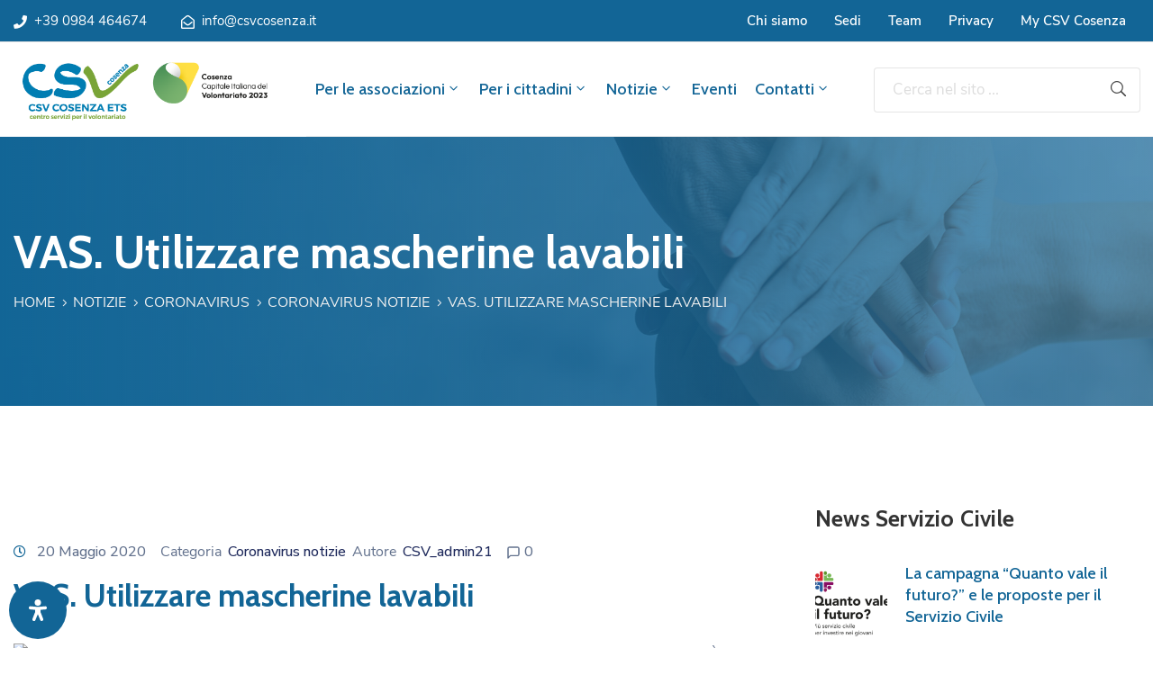

--- FILE ---
content_type: text/html; charset=UTF-8
request_url: https://csvcosenza.it/vas-utilizzare-mascherine-lavabili/
body_size: 41067
content:
<!DOCTYPE html><html lang="it-IT" ><head><meta http-equiv="Content-Type" content="text/html; charset=UTF-8" /><link rel="stylesheet" id="ao_optimized_gfonts" href="https://fonts.googleapis.com/css?family=Nunito+Sans%3A100%2C200%2C300%2C400%2C500%2C600%2C700%2C800%2C900%7CCabin%3A100%2C200%2C300%2C400%2C500%2C600%2C700%2C800%2C900%7CNunito+Sans%3A100%2C100italic%2C200%2C200italic%2C300%2C300italic%2C400%2C400italic%2C500%2C500italic%2C600%2C600italic%2C700%2C700italic%2C800%2C800italic%2C900%2C900italic%7CCabin%3A100%2C100italic%2C200%2C200italic%2C300%2C300italic%2C400%2C400italic%2C500%2C500italic%2C600%2C600italic%2C700%2C700italic%2C800%2C800italic%2C900%2C900italic%7CRoboto%3A100%2C100italic%2C200%2C200italic%2C300%2C300italic%2C400%2C400italic%2C500%2C500italic%2C600%2C600italic%2C700%2C700italic%2C800%2C800italic%2C900%2C900italic%7CRoboto+Slab%3A100%2C100italic%2C200%2C200italic%2C300%2C300italic%2C400%2C400italic%2C500%2C500italic%2C600%2C600italic%2C700%2C700italic%2C800%2C800italic%2C900%2C900italic&amp;display=swap"><link rel="profile" href="//gmpg.org/xfn/11"><link rel="pingback" href="https://csvcosenza.it/xmlrpc.php"><meta http-equiv="X-UA-Compatible" content="IE=edge"><meta name="viewport" content="width=device-width, initial-scale=1, shrink-to-fit=no"/><meta name='robots' content='index, follow, max-image-preview:large, max-snippet:-1, max-video-preview:-1' /> <script defer id="cookieyes" type="text/javascript" src="https://cdn-cookieyes.com/client_data/8a13721351c4c6ebd148da36/script.js"></script><script defer src="[data-uri]"></script> <title>VAS. Utilizzare mascherine lavabili - CSV Cosenza</title><link rel="canonical" href="https://csvcosenza.it/vas-utilizzare-mascherine-lavabili/" /><meta property="og:locale" content="it_IT" /><meta property="og:type" content="article" /><meta property="og:title" content="VAS. Utilizzare mascherine lavabili - CSV Cosenza" /><meta property="og:description" content="Distribuire ai cittadini gratuitamente mascherine lavabili e riutilizzabili. È l’appello che il circolo VAS (Verdi Ambiente e Società) Cosenza – Rende lancia al presidente della Regione Calabria, Jole Santelli e [&hellip;]" /><meta property="og:url" content="https://csvcosenza.it/vas-utilizzare-mascherine-lavabili/" /><meta property="og:site_name" content="CSV Cosenza" /><meta property="article:publisher" content="https://www.facebook.com/csvcosenza" /><meta property="article:published_time" content="2020-05-20T10:35:46+00:00" /><meta property="og:image" content="https://old.csvcosenza.it/images/stories/immagini/mascherine.jpg" /><meta name="author" content="CSV_admin21" /><meta name="twitter:card" content="summary_large_image" /><meta name="twitter:creator" content="@csvcosenza" /><meta name="twitter:site" content="@csvcosenza" /><meta name="twitter:label1" content="Scritto da" /><meta name="twitter:data1" content="CSV_admin21" /><meta name="twitter:label2" content="Tempo di lettura stimato" /><meta name="twitter:data2" content="1 minuto" /> <script type="application/ld+json" class="yoast-schema-graph">{"@context":"https://schema.org","@graph":[{"@type":"Article","@id":"https://csvcosenza.it/vas-utilizzare-mascherine-lavabili/#article","isPartOf":{"@id":"https://csvcosenza.it/vas-utilizzare-mascherine-lavabili/"},"author":{"name":"CSV_admin21","@id":"https://csvcosenza.it/#/schema/person/493806fbbfcf8c6205fe8c8e8fe512ec"},"headline":"VAS. Utilizzare mascherine lavabili","datePublished":"2020-05-20T10:35:46+00:00","dateModified":"2020-05-20T10:35:46+00:00","mainEntityOfPage":{"@id":"https://csvcosenza.it/vas-utilizzare-mascherine-lavabili/"},"wordCount":165,"commentCount":0,"publisher":{"@id":"https://csvcosenza.it/#organization"},"image":{"@id":"https://csvcosenza.it/vas-utilizzare-mascherine-lavabili/#primaryimage"},"thumbnailUrl":"https://old.csvcosenza.it/images/stories/immagini/mascherine.jpg","articleSection":["Coronavirus notizie"],"inLanguage":"it-IT","potentialAction":[{"@type":"CommentAction","name":"Comment","target":["https://csvcosenza.it/vas-utilizzare-mascherine-lavabili/#respond"]}]},{"@type":"WebPage","@id":"https://csvcosenza.it/vas-utilizzare-mascherine-lavabili/","url":"https://csvcosenza.it/vas-utilizzare-mascherine-lavabili/","name":"VAS. Utilizzare mascherine lavabili - CSV Cosenza","isPartOf":{"@id":"https://csvcosenza.it/#website"},"primaryImageOfPage":{"@id":"https://csvcosenza.it/vas-utilizzare-mascherine-lavabili/#primaryimage"},"image":{"@id":"https://csvcosenza.it/vas-utilizzare-mascherine-lavabili/#primaryimage"},"thumbnailUrl":"https://old.csvcosenza.it/images/stories/immagini/mascherine.jpg","datePublished":"2020-05-20T10:35:46+00:00","dateModified":"2020-05-20T10:35:46+00:00","breadcrumb":{"@id":"https://csvcosenza.it/vas-utilizzare-mascherine-lavabili/#breadcrumb"},"inLanguage":"it-IT","potentialAction":[{"@type":"ReadAction","target":["https://csvcosenza.it/vas-utilizzare-mascherine-lavabili/"]}]},{"@type":"ImageObject","inLanguage":"it-IT","@id":"https://csvcosenza.it/vas-utilizzare-mascherine-lavabili/#primaryimage","url":"https://old.csvcosenza.it/images/stories/immagini/mascherine.jpg","contentUrl":"https://old.csvcosenza.it/images/stories/immagini/mascherine.jpg"},{"@type":"BreadcrumbList","@id":"https://csvcosenza.it/vas-utilizzare-mascherine-lavabili/#breadcrumb","itemListElement":[{"@type":"ListItem","position":1,"name":"Home","item":"https://csvcosenza.it/"},{"@type":"ListItem","position":2,"name":"Notizie","item":"https://csvcosenza.it/notizie/"},{"@type":"ListItem","position":3,"name":"VAS. Utilizzare mascherine lavabili"}]},{"@type":"WebSite","@id":"https://csvcosenza.it/#website","url":"https://csvcosenza.it/","name":"CSV Cosenza","description":"Il portale dei cittadini e delle associazioni della provincia di Cosenza che vogliono contribuire alla crescita delle attività sociali nel territorio.","publisher":{"@id":"https://csvcosenza.it/#organization"},"potentialAction":[{"@type":"SearchAction","target":{"@type":"EntryPoint","urlTemplate":"https://csvcosenza.it/?s={search_term_string}"},"query-input":{"@type":"PropertyValueSpecification","valueRequired":true,"valueName":"search_term_string"}}],"inLanguage":"it-IT"},{"@type":"Organization","@id":"https://csvcosenza.it/#organization","name":"CSV Cosenza","url":"https://csvcosenza.it/","logo":{"@type":"ImageObject","inLanguage":"it-IT","@id":"https://csvcosenza.it/#/schema/logo/image/","url":"https://csvcosenza.it/wp-content/uploads/2020/07/logo-2.png","contentUrl":"https://csvcosenza.it/wp-content/uploads/2020/07/logo-2.png","width":263,"height":80,"caption":"CSV Cosenza"},"image":{"@id":"https://csvcosenza.it/#/schema/logo/image/"},"sameAs":["https://www.facebook.com/csvcosenza","https://x.com/csvcosenza","https://www.instagram.com/csvcosenza/","https://www.linkedin.com/company/csv-cosenza/","https://www.youtube.com/channel/UCozsesjx4IjPnP8rxpwihGA"]},{"@type":"Person","@id":"https://csvcosenza.it/#/schema/person/493806fbbfcf8c6205fe8c8e8fe512ec","name":"CSV_admin21","image":{"@type":"ImageObject","inLanguage":"it-IT","@id":"https://csvcosenza.it/#/schema/person/image/","url":"https://secure.gravatar.com/avatar/044aff7cfdfb70258c788a56ff2026e3?s=96&d=mm&r=g","contentUrl":"https://secure.gravatar.com/avatar/044aff7cfdfb70258c788a56ff2026e3?s=96&d=mm&r=g","caption":"CSV_admin21"},"sameAs":["https://csvcosenza.it"]}]}</script> <link href='https://fonts.gstatic.com' crossorigin='anonymous' rel='preconnect' /><link rel="alternate" type="application/rss+xml" title="CSV Cosenza &raquo; Feed" href="https://csvcosenza.it/feed/" /><link rel="alternate" type="application/rss+xml" title="CSV Cosenza &raquo; Feed dei commenti" href="https://csvcosenza.it/comments/feed/" /><link rel="alternate" type="text/calendar" title="CSV Cosenza &raquo; iCal Feed" href="https://csvcosenza.it/eventi/?ical=1" /> <script defer src="[data-uri]"></script><link rel="alternate" type="application/rss+xml" title="CSV Cosenza &raquo; VAS. Utilizzare mascherine lavabili Feed dei commenti" href="https://csvcosenza.it/vas-utilizzare-mascherine-lavabili/feed/" /><style id='classic-theme-styles-inline-css' type='text/css'>/*! This file is auto-generated */
.wp-block-button__link{color:#fff;background-color:#32373c;border-radius:9999px;box-shadow:none;text-decoration:none;padding:calc(.667em + 2px) calc(1.333em + 2px);font-size:1.125em}.wp-block-file__button{background:#32373c;color:#fff;text-decoration:none}</style><link rel='stylesheet' id='pure-css-css' href='https://csvcosenza.it/wp-content/plugins/cf7-views-pro/assets/css/pure-min.css' type='text/css' media='all' /><link rel='stylesheet' id='pure-grid-css-css' href='https://csvcosenza.it/wp-content/plugins/cf7-views-pro/assets/css/grids-responsive-min.css' type='text/css' media='all' /><link rel='stylesheet' id='cf7-views-front-css' href='https://csvcosenza.it/wp-content/cache/autoptimize/autoptimize_single_11ef3ed496734c4b3fb4008e419c2b19.php' type='text/css' media='all' /><link rel='stylesheet' id='contact-form-7-css' href='https://csvcosenza.it/wp-content/cache/autoptimize/autoptimize_single_3fd2afa98866679439097f4ab102fe0a.php' type='text/css' media='all' /><link rel='stylesheet' id='dae-download-css' href='https://csvcosenza.it/wp-content/cache/autoptimize/autoptimize_single_eaff97cb56d98b739b9b96482590345d.php' type='text/css' media='all' /><link rel='stylesheet' id='dashicons-css' href='https://csvcosenza.it/wp-includes/css/dashicons.min.css' type='text/css' media='all' /><link rel='stylesheet' id='dae-fa-css' href='https://csvcosenza.it/wp-content/cache/autoptimize/autoptimize_single_ca31ee7403116c3c748651369288c1b8.php' type='text/css' media='all' /><link rel='stylesheet' id='e-animation-ova-move-up-css' href='https://csvcosenza.it/wp-content/plugins/ova-framework/assets/css/none.css' type='text/css' media='all' /><link rel='stylesheet' id='e-animation-ova-move-down-css' href='https://csvcosenza.it/wp-content/plugins/ova-framework/assets/css/none.css' type='text/css' media='all' /><link rel='stylesheet' id='e-animation-ova-move-left-css' href='https://csvcosenza.it/wp-content/plugins/ova-framework/assets/css/none.css' type='text/css' media='all' /><link rel='stylesheet' id='e-animation-ova-move-right-css' href='https://csvcosenza.it/wp-content/plugins/ova-framework/assets/css/none.css' type='text/css' media='all' /><link rel='stylesheet' id='e-animation-ova-scale-up-css' href='https://csvcosenza.it/wp-content/plugins/ova-framework/assets/css/none.css' type='text/css' media='all' /><link rel='stylesheet' id='e-animation-ova-flip-css' href='https://csvcosenza.it/wp-content/plugins/ova-framework/assets/css/none.css' type='text/css' media='all' /><link rel='stylesheet' id='e-animation-ova-helix-css' href='https://csvcosenza.it/wp-content/plugins/ova-framework/assets/css/none.css' type='text/css' media='all' /><link rel='stylesheet' id='e-animation-ova-popup-css' href='https://csvcosenza.it/wp-content/plugins/ova-framework/assets/css/none.css' type='text/css' media='all' /><link rel='stylesheet' id='pcfm_frontend-css' href='https://csvcosenza.it/wp-content/plugins/pvtcontent_bundle/plugins/private-content-files-manager/css/frontend.min.css' type='text/css' media='all' /><link rel='stylesheet' id='tribe-events-v2-single-skeleton-css' href='https://csvcosenza.it/wp-content/plugins/the-events-calendar/src/resources/css/tribe-events-single-skeleton.min.css' type='text/css' media='all' /><link rel='stylesheet' id='tribe-events-v2-single-skeleton-full-css' href='https://csvcosenza.it/wp-content/plugins/the-events-calendar/src/resources/css/tribe-events-single-full.min.css' type='text/css' media='all' /><link rel='stylesheet' id='tec-events-elementor-widgets-base-styles-css' href='https://csvcosenza.it/wp-content/plugins/the-events-calendar/src/resources/css/integrations/plugins/elementor/widgets/widget-base.min.css' type='text/css' media='all' /><link rel='stylesheet' id='fancybox-css' href='https://csvcosenza.it/wp-content/themes/egovt/assets/libs/fancybox-master/dist/jquery.fancybox.min.css' type='text/css' media='all' /><link rel='stylesheet' id='bootstrap-css' href='https://csvcosenza.it/wp-content/themes/egovt/assets/libs/bootstrap/css/bootstrap.min.css' type='text/css' media='all' /><link rel='stylesheet' id='linearicons-css' href='https://csvcosenza.it/wp-content/cache/autoptimize/autoptimize_single_aa4cd95fc370b1cc4247fec9e0f946eb.php' type='text/css' media='all' /><link rel='stylesheet' id='select2-css' href='https://csvcosenza.it/wp-content/themes/egovt/assets/libs/select2/select2.min.css' type='text/css' media='all' /><link rel='stylesheet' id='v4-shims-css' href='https://csvcosenza.it/wp-content/themes/egovt/assets/libs/fontawesome/css/v4-shims.min.css' type='text/css' media='all' /><link rel='stylesheet' id='fontawesome-css' href='https://csvcosenza.it/wp-content/themes/egovt/assets/libs/fontawesome/css/all.min.css' type='text/css' media='all' /><link rel='stylesheet' id='elegant-font-css' href='https://csvcosenza.it/wp-content/cache/autoptimize/autoptimize_single_bbb79964f1980eaab2822f83c2c75d9d.php' type='text/css' media='all' /><link rel='stylesheet' id='jquery-ui-css' href='https://csvcosenza.it/wp-content/themes/egovt/assets/libs/jquery-ui/jquery-ui.min.css' type='text/css' media='all' /><link rel='stylesheet' id='egovt-theme-css' href='https://csvcosenza.it/wp-content/cache/autoptimize/autoptimize_single_93a7f699af259c1811217455625d10ed.php' type='text/css' media='all' /><link rel='stylesheet' id='egovt-parent-style-css' href='https://csvcosenza.it/wp-content/themes/egovt/style.css' type='text/css' media='all' /><link rel='stylesheet' id='egovt-style-css' href='https://csvcosenza.it/wp-content/themes/egovt-child/style.css' type='text/css' media='all' /><style id='egovt-style-inline-css' type='text/css'>@media (min-width: 769px){
    #sidebar-woo{
        flex: 0 0 400px;
        max-width: 400px;
        padding: 0;
    }
    
    #main-content-woo{
        flex: 0 0 calc(100% - 400px);
        max-width: calc(100% - 400px);
        padding-right: 60px;
        padding-left: 0;
    }
}

@media(max-width: 768px){
    #sidebar-woo, #main-content-woo{
        flex: 0 0 100%;
        max-width: 100%;
    }
    
}
@media (min-width: 992px){
    #sidebar{
        flex: 0 0 400px;
        max-width: 400px;
        padding-left: 40px;
        padding-right: 0;
    }
    
    #main-content{
        flex: 0 0 calc(100% - 400px);
        max-width: calc(100% - 400px);
    }
}

@media(max-width: 991px){
    #sidebar, #main-content{
        flex: 0 0 100%;
        max-width: 100%;
    }
    
}

body{
	font-family: Nunito Sans;
	font-weight: 400;
	font-size: 17px;
	line-height: 26px;
	letter-spacing: 0px;
	color: #62718d;
}


h1,h2,h3,h4,h5,h6, .nav_comment_text
{
	font-family: Cabin;
	color: #202b5d;
}
.cal1,.second_font{
	font-family: Cabin;
}
.according-egov .elementor-accordion .elementor-accordion-item .elementor-tab-content,
.egovt-tab .elementor-widget-tabs .elementor-tab-content
{
	font-family: Nunito Sans;
}

.sidebar .widget.recent-posts-widget-with-thumbnails ul li a .rpwwt-post-title,
.sidebar .widget.recent-posts-widget-with-thumbnails ul li .rpwwt-post-date,
.sidebar .widget.widget_tag_cloud .tagcloud a,
.blog_pagination .pagination li.page-numbers a,
.single-post-egovt article.post-wrap .post-tag .post-tags a,
.content_comments .comments ul.commentlists li.comment .comment-details .author-name .name,
.content_comments .comments ul.commentlists li.comment .comment-details .author-name .date,
.content_comments .comments ul.commentlists li.comment .comment-body .ova_reply .comment-reply-link,
.content_comments .comments ul.commentlists li.comment .comment-body .ova_reply .comment-edit-link,
.content_comments .comments .comment-respond .comment-form textarea,
.content_comments .comments .comment-respond .comment-form input[type="text"],
.content_comments .comments .comment-respond .comment-form p.form-submit #submit,
.ova-single-text,
.egovt_counter_team .elementor-counter .elementor-counter-number-wrapper .elementor-counter-number,
.egovt_button .elementor-button-wrapper .elementor-button,
.according-egov .elementor-accordion .elementor-accordion-item .elementor-tab-title a,
.egovt-tab.elementor-widget-tabs .elementor-tabs .elementor-tabs-wrapper .elementor-tab-title a,
.egovt-tab.elementor-widget-tabs .elementor-tabs .elementor-tabs-wrapper .elementor-tab-title,
.egovt-tab.elementor-widget-tabs .elementor-tabs .elementor-tabs-content-wrapper .elementor-tab-title,
.search_archive_event form .select2-selection.select2-selection--single .select2-selection__rendered,
.search_archive_event form .start_date input::placeholder, 
.search_archive_event form .end_date input::placeholder,
.ova_time_countdown .due_date .countdown-section .countdown-amount,
.ova_time_countdown .due_date .countdown-section .countdown-period,
.woocommerce .ova-shop-wrap .content-area ul.products li.product .price,
.woocommerce .ova-shop-wrap .content-area .woocommerce-pagination ul.page-numbers li .page-numbers,
.woocommerce .ova-shop-wrap .content-area .onsale,
.woocommerce .ova-shop-wrap .content-area .woocommerce-result-count,
.woocommerce .ova-shop-wrap .content-area .woocommerce-ordering .select2-container--default .select2-selection--single .select2-selection__rendered,
.woocommerce .ova-shop-wrap .woo-sidebar .widget_products ul.product_list_widget li a .product-title,
.woocommerce .ova-shop-wrap .woo-sidebar .widget_products ul.product_list_widget li .woocommerce-Price-amount,
.woocommerce .ova-shop-wrap .content-area .product .summary .price,
.woocommerce .ova-shop-wrap .content-area .product .summary .stock,
.woocommerce .ova-shop-wrap .content-area .product .summary .cart .quantity input,
.woocommerce .ova-shop-wrap .content-area .product .summary .cart .single_add_to_cart_button,
.woocommerce .ova-shop-wrap .content-area .product .summary .product_meta .posted_in,
.woocommerce .ova-shop-wrap .content-area .product .summary .product_meta .tagged_as,
.woocommerce .ova-shop-wrap .content-area .product .woocommerce-tabs ul.tabs li a,
.woocommerce .ova-shop-wrap .content-area .product .woocommerce-tabs .woocommerce-Tabs-panel #reviews #comments ol.commentlist li .comment_container .comment-text .meta,
.woocommerce .ova-shop-wrap .content-area .product .woocommerce-tabs .woocommerce-Tabs-panel #reviews #review_form_wrapper #review_form #respond .comment-reply-title,
.woocommerce .ova-shop-wrap .content-area .product .woocommerce-tabs .woocommerce-Tabs-panel #reviews #review_form_wrapper #review_form #respond .comment-form label,
.woocommerce .ova-shop-wrap .woo-sidebar .widget_price_filter .price_slider_wrapper .price_slider_amount .button,
.woocommerce .woocommerce-cart-form table.shop_table thead tr th,
.woocommerce .woocommerce-cart-form table.shop_table tbody tr td,
.woocommerce .woocommerce-cart-form table.shop_table tbody tr td.product-quantity input,
.woocommerce .woocommerce-cart-form table.shop_table tbody tr td.actions .coupon .button,
.woocommerce .woocommerce-cart-form table.shop_table tbody tr td.actions .button,
.woocommerce .cart-collaterals .cart_totals .shop_table th,
.woocommerce .cart-collaterals .cart_totals .shop_table td,
.woocommerce .cart-collaterals .cart_totals .shop_table tr.woocommerce-shipping-totals ul#shipping_method li label,
.woocommerce .cart-collaterals .cart_totals .shop_table tr.woocommerce-shipping-totals .woocommerce-shipping-destination,
.woocommerce .cart-collaterals .cart_totals .shop_table tr.woocommerce-shipping-totals .woocommerce-shipping-calculator .shipping-calculator-button,
.woocommerce .cart-collaterals .cart_totals .shop_table tr.woocommerce-shipping-totals .woocommerce-shipping-calculator .button,
.woocommerce .cart-collaterals .cart_totals .checkout-button,
.woocommerce-checkout .woocommerce-billing-fields .form-row label,
.woocommerce-checkout table.shop_table td,
.woocommerce-checkout table.shop_table th,
.woocommerce-checkout .woocommerce-checkout-payment ul.wc_payment_methods li label,
.woocommerce-checkout #payment .place-order #place_order,
.woocommerce-checkout .woocommerce-additional-fields .form-row label,
.woocommerce-checkout .woocommerce-form-coupon-toggle .woocommerce-info,
.woocommerce .ova-shop-wrap .content-area .product .summary form.cart table.variations tr td,
.woocommerce-checkout form.checkout_coupon .button,
.ova_toggle_custom_egovt .elementor-toggle-item .elementor-tab-title a,
.egovt_404_page .search-form input[type="submit"],
.ova_egovt_counter.elementor-widget-counter .elementor-counter-number-wrapper,
.ova_egovt_counter.elementor-widget-counter .elementor-counter-title,
.egovt_form_mail_comming_soon .mailchimp_custom .ova_mcwp_mail input[type="email"],
.woocommerce #customer_login .woocommerce-form .form-row label,
.woocommerce .ova-shop-wrap .woo-sidebar .widget_product_tag_cloud .tagcloud a,
.single_event .event_content .tab-Location .tab-content .contact .info-contact li span:nth-child(1),
.ova_menu_page a,
.ovatheme_header_default nav.navbar li a,
.ovatheme_header_default nav.navbar li a,
.ova_shortcode_donation.type2 .give-form-wrap .give-form #give-donation-level-button-wrap .give-donation-level-btn,
.ova_shortcode_donation .give-form-wrap .give-form .give-btn,
form[id*=give-form] #give-final-total-wrap .give-donation-total-label,
form[id*=give-form] #give-final-total-wrap .give-final-total-amount,
#give-recurring-form .form-row label, form.give-form .form-row label, form[id*=give-form] .form-row label,
#give-recurring-form h3.give-section-break, #give-recurring-form h4.give-section-break, #give-recurring-form legend, form.give-form h3.give-section-break, form.give-form h4.give-section-break, form.give-form legend, form[id*=give-form] h3.give-section-break, form[id*=give-form] h4.give-section-break, form[id*=give-form] legend,
form[id*=give-form] #give-gateway-radio-list>li label.give-gateway-option,
.ova_single_give_form .give_forms .summary .donation .give-form-wrap .give-donation-levels-wrap button,
form[id*=give-form] .give-donation-amount #give-amount, form[id*=give-form] .give-donation-amount #give-amount-text,
.ova_single_give_form .give_forms .summary .donation .give-form-wrap .give-currency-symbol,
.give-donor__image,
.ova_single_give_form .give_forms .summary .give_form_info #donor .give-grid .give-donor__total

{
	font-family: Cabin;
}

article.post-wrap .post-meta .post-meta-content .post-date .left i,
article.post-wrap .post-meta .post-meta-content .wp-categories a:hover,
article.post-wrap .post-meta .post-meta-content .wp-author a:hover,
.sidebar .widget.recent-posts-widget-with-thumbnails ul li a .rpwwt-post-title:hover,
article.post-wrap .carousel .carousel-control-prev:hover i, 
article.post-wrap .carousel .carousel-control-next:hover i,
article.post-wrap .post-title a:hover h2,
.blog-grid article.post-wrap .post-meta-grid .post-meta-content-grid .categories a:hover,
.blog-grid article.post-wrap .post-footer .egovt-post-readmore a:hover,
.default article.post-wrap .post-footer .socials-inner .share-social .share-social-icons li a:hover,
.single-post-egovt article.post-wrap .post-tag .post-tags a:hover,
.content_comments .comments .comment-respond small a,
.ova-search-page .page-title span,
.switch-lang .current-lang .lang-text:hover,
.switch-lang .current-lang .lang-text:hover:after,
.switch-lang .lang-dropdown .selecting-lang .lang-text:hover,
.elementor-widget-ova_header .wrap_ova_header .ova_header_el .ovatheme_breadcrumbs .breadcrumb a:hover,
.ova-contact-info.type2 .address .text_link a:hover,
.ova-contact-info.type2 .icon svg,
.ova-contact-info.type2 .icon i,
.sidebar .widget.recent-posts-widget-with-thumbnails ul li .rpwwt-post-date::before,
.content_comments .comments ul.commentlists li.comment .comment-body .ova_reply .comment-reply-link:hover,
.content_comments .comments ul.commentlists li.comment .comment-body .ova_reply .comment-edit-link:hover,
.ovatheme_header_default nav.navbar li a:hover,
.ova_wrap_search_popup i:hover,
.elementor-widget-ova_menu .ova_nav ul.menu > li > a:hover,
.elementor-widget-ova_menu .ova_nav ul.menu .dropdown-menu li a:hover,
.elementor-widget-ova_menu .ova_nav ul.menu > li.active > a,
.elementor-widget-ova_menu .ova_nav ul.menu > li.current-menu-parent > a,


.ova-contact-info .address a:hover,
.ova_menu_page .menu li a:hover,
.ova_menu_page .menu li.active a,
.ova-info-content .ova-email a:hover,
.ova-info-content .ova-phone a:hover,
.archive_team .content .items .content_info .ova-info-content .ova-social ul li a:hover i,
.archive_team .ova-info-content .name:hover,
.egovt_list_single_team .elementor-icon-list-items .elementor-icon-list-item .elementor-icon-list-icon i,
.ova_team_single .ova_info .ova-info-content .ova-email a:hover,
.ova_team_single .ova_info .ova-info-content .ova-phone a:hover,
.egovt_counter_team .elementor-counter .elementor-counter-number-wrapper .elementor-counter-number,
.ova-testimonial .slide-testimonials .client_info .icon-quote span::before,
.ova_doc_wrap .ova-doc-sidebar .ova_info .ova-list-cat ul li a:hover,
.ova_doc_wrap .ova_doc_content .doc-meta .doc-categories .cat-doc a:hover,
.ova_doc_wrap .ova_doc_content .ova-list-attachment li .ova-download a,
.ova_doc_wrap.archive-doc .ova_doc_content .items-doc .doc-icon-title .doc-title-item .doc-title a:hover,
.egov_editor_check svg,
.ova_dep_wrap .ova-dep-sidebar .ova_info .ova-list-dep ul li a:hover,
.ova_dep_wrap .ova-dep-sidebar .ova_info .dep-file-sidebar .ova-file-name-size .ova-file-name a:hover,
.ova_list_dep .content .icon-dep span::before,
.ova_list_dep .content .title-dep a:hover,
.ova_list_dep .content .dep-content-sub .dep-readmore:hover,
.ova_dep_wrap .ova_dep_content .ova-list-attachment li .ova-download a,
.archive_dep .content .ova-content .title a:hover,
.archive_dep .content .items:hover .ova-content .icon span i::before,
.ova_list_checked ul li svg,
.ova_feature .title a:hover,
.ova_feature .content-sub .readmore:hover,
.ova_feature .icon span::before,
.ova_sev_wrap .ova-sev-sidebar .ova_info .sev-file-sidebar .ova-file-name-size .ova-file-name a:hover,
.ova_sev_list_file .ova-list-attachment li .ova-download a:hover,
.ova_sev_wrap .ova-sev-sidebar .ova_info .ova-list-sev ul li a:hover,
.egovt-tab.elementor-widget-tabs .elementor-tabs .elementor-tabs-content-wrapper .elementor-tab-title.elementor-active,
.ova_feature.version_2 .items .title a:hover,
.ova_sev_list_file .ova-list-attachment li .ova-file-name-size .ova-file-name a:hover,
.archive_sev .items .icon span::before,
.archive_sev .items .title a:hover,
.archive_sev .items .content-sub .readmore:hover,
.ovaev-content.content-grid .desc .event_post .post_cat a.event_type:hover,
.ovaev-content.content-grid .desc .event_post .event_title a:hover,
.ovaev-content.content-grid .desc .event_post .post_cat a.event_type:hover,
.ovaev-content.content-list .desc .event_post .event_title a:hover,
.ovaev-content.content-list .date-event .date-month,
.ovaev-content.content-list .desc .event_post .post_cat a.event_type:hover,
.ovaev-content.content-list .content .desc .event_post .event_title a:hover,
.sidebar-event .widget_list_event .list-event .item-event .ova-content .title a:hover,
.sidebar-event .widget_feature_event .event-feature .item-event .desc .event_post .event_title a:hover,
.sidebar-event .widget_feature_event .event-feature .item-event .desc .event_post .post_cat .event_type:hover,
.sidebar-event .widget_list_event .button-all-event a:hover,
.single_event .event_content .event-tags a:hover,
.single_event .event_content .event-related .item-event .desc .event_post .post_cat .event_type:hover,
.single_event .event_content .event-related .item-event .desc .event_post .event_title a:hover,
.ova-team-slider .content .items .ova-info a.name:hover,
.single_event .event_content .tab-Location .tab-content .contact .info-contact li a.info:hover,
.ovaev-event-element .title-event,
.ovaev-event-element .item .title a:hover,
.wrap-portfolio .archive-por .content-por .ovapor-item .content-item .category a:hover,
.wrap-portfolio .archive-por .content-por .ovapor-item .content-item .title a:hover,
.wrap-portfolio .single-por .wrap-content-por .info-por a:hover,
.wrap-portfolio .single-por .single-foot-por .ova-next-pre-post .pre .num-2 span,
.wrap-portfolio .single-por .single-foot-por .ova-next-pre-post .next .num-2 span,
.wrap-portfolio .single-por .single-foot-por .ova-next-pre-post .pre .num-1 a:hover i,
.wrap-portfolio .single-por .single-foot-por .ova-next-pre-post .next .num-1 a:hover i,
.wrap-portfolio .single-por .single-foot-por .ova-next-pre-post .pre .num-2 a:hover,
.wrap-portfolio .single-por .single-foot-por .ova-next-pre-post .next .num-2 a:hover,
.wrap-related-por .related-por .ovapor-item .content-item .category a:hover,
.wrap-related-por .related-por .ovapor-item .content-item .title a:hover,
.wrap-portfolio .single-por .info-por a:hover,
.woocommerce .ova-shop-wrap .content-area ul.products li.product .woocommerce-loop-product__title a:hover,
.woocommerce .ova-shop-wrap .woo-sidebar .widget_products ul.product_list_widget li a .product-title:hover,
.woocommerce .ova-shop-wrap .woo-sidebar .widget_product_tag_cloud .tagcloud a:hover,
.woocommerce .ova-shop-wrap .content-area .product .summary .product_meta .posted_in a:hover,
.woocommerce .ova-shop-wrap .content-area .product .summary .product_meta .tagged_as a:hover,
.woocommerce .ova-shop-wrap .content-area .product .summary .woocommerce-product-rating .star-rating span,
.woocommerce .ova-shop-wrap .content-area .product .woocommerce-tabs .woocommerce-Tabs-panel #reviews #comments ol.commentlist li .comment_container .comment-text .star-rating,
.woocommerce .ova-shop-wrap .content-area .product .woocommerce-tabs .woocommerce-Tabs-panel #reviews #review_form_wrapper #review_form #respond .comment-form .comment-form-rating .stars:hover a,
.woocommerce ul.products li.product .star-rating,
.woocommerce .ova-shop-wrap .woo-sidebar .widget_products ul.product_list_widget li .star-rating,
.woocommerce .woocommerce-cart-form table.shop_table tbody tr td.product-name a:hover,
.woocommerce .ova-shop-wrap .content-area .product .summary form.cart table.variations tr td .reset_variations:hover,
.woocommerce .ova-shop-wrap .content-area .product .summary form.cart table.group_table td a:hover,
.ova-history .wp-item .wp-year .year,
.egovt_icon_couter.elementor-widget-html .elementor-widget-container i::before,
.ova-document-list .list-doc .item h3.title a:hover,
.ova-document-list .readmore a:hover,
.ovaev-event-element .desc .event_post .post_cat .event_type:hover,
.ovaev-event-element .desc .event_post .event_title a:hover,
.ovaev-event-element.version_2 .title-readmore .read-more:hover,
.ova_feature_box.version_1 .ova-content .title a:hover,
.ova_feature_box.version_1 .ova-content .readmore a:hover,
.ova_feature_box.version_2 .ova-content .title a:hover,
.ova_feature_box.version_3 .ova-content .readmore a:hover,
.ova_por_slide.por_element .ovapor-item .content-item .category a:hover,
.ova_por_slide.por_element .ovapor-item .content-item .title a:hover,
.ova_box_resource .title a,
.ova_box_contact .phone a,
.ova_contact_slide .owl-carousel .owl-nav > button:hover i,
.ova_contact_slide .slide-contact .item .mail a:hover,
.ova_contact_slide .slide-contact .item .phone a:hover,
.woocommerce #customer_login .woocommerce-form.woocommerce-form-login .form-row.woocommerce-form-row.rememberme_lost_password a:hover,
.woocommerce ul.egovt-login-register-woo li.active a,
.woocommerce form.woocommerce-form-login.login .form-row.woocommerce-form-row.rememberme_lost_password a:hover,
.ova_dep_wrap .ova-dep-sidebar .ova_info .ova-list-dep ul li.active a,
.ova_sev_wrap .ova-sev-sidebar .ova_info .ova-list-sev .title-list-sev a:hover,
.ova_doc_wrap .ova-doc-sidebar .ova_info .ova-list-cat ul li.active a,
.ova_dep_wrap .ova-dep-sidebar .ova_info .ova-list-dep .title-list-dep:hover,
.ova_sev_wrap .ova-sev-sidebar .ova_info .ova-list-sev ul li.active a,
.ova_menu_page.type1.show-arrow a:hover:before,
.single-post-egovt article.post-wrap .ova-next-pre-post .pre:hover .num-2 .title, 
.single-post-egovt article.post-wrap .ova-next-pre-post .next:hover .num-2 .title,
.single-post-egovt article.post-wrap .ova-next-pre-post .pre .num-2 span.text-label,
.single-post-egovt article.post-wrap .ova-next-pre-post .next .num-2 span.text-label,
.single_event .event_content .ova-next-pre-post .pre:hover .num-2 .title,
.single_event .event_content .ova-next-pre-post .next:hover .num-2 .title,
.single_event .event_content .ova-next-pre-post .pre .num-2 span.text-label,
.single_event .event_content .ova-next-pre-post .next .num-2 span.text-label,
.wrap-portfolio .single-por .single-foot-por .ova-next-pre-post .pre:hover .num-2 .title,
.wrap-portfolio .single-por .single-foot-por .ova-next-pre-post .next:hover .num-2 .title,
.wrap-portfolio .single-por .single-foot-por .ova-next-pre-post .pre span.text-label,
.wrap-portfolio .single-por .single-foot-por .ova-next-pre-post .next span.text-label,
.ova-contact-info.type3 .address a:hover,
.ova-contact-info.type1 .icon svg,
.ova-contact-info.type1 .address a:hover,
.blogname,
.ovatheme_header_default nav.navbar li.active a,
article.post-wrap.sticky .post-meta-content .post-date .ova-meta-general,
article.post-wrap.sticky .post-meta-content .wp-categories .categories a,
article.post-wrap.sticky .post-meta-content .wp-author .post-author a,
article.post-wrap.sticky .post-meta-content .comment .right span,
.ova_box_signature .name-job .name,
.ova_box_feature_2 .icon i:before,
.ova_archive_dep_slide .ova_dep_slide.content .owl-item .items:hover .ova-content .title a:hover,
.ova_box_resource_2 .list-link li a:hover,
.ova_box_resource_2 .title,
.ova_feature_box_2 .ova-content .number,
.ova_box_feature_2:hover .readmore a:hover,
article.post-wrap .post-title h2.post-title a:hover,

.sidebar .widget ul li a:hover

{
	color: #126596;
}

.single-post-egovt article.post-wrap .ova-next-pre-post .pre:hover .num-1 .icon , 
.single-post-egovt article.post-wrap .ova-next-pre-post .next:hover .num-1 .icon,
.single_event .event_content .ova-next-pre-post .pre:hover .num-1 .icon,
.single_event .event_content .ova-next-pre-post .next:hover .num-1 .icon,
.wrap-portfolio .single-por .single-foot-por .ova-next-pre-post .pre:hover .num-1 .icon,
.wrap-portfolio .single-por .single-foot-por .ova-next-pre-post .next:hover .num-1 .icon,
.ovatheme_header_default nav.navbar ul.dropdown-menu li.active > a,
.ovatheme_header_default nav.navbar ul.dropdown-menu li > a:hover,
.ova_box_feature_2 .readmore a:hover,
.sidebar .widget.widget_tag_cloud .tagcloud a:hover
{
	border-color: #126596;
	background-color: #126596;
}

.egov-link-color a:hover,
.egov-link-color a:hover span
{
	color: #126596 !important;
}

.default article.post-wrap .post-footer .egovt-post-readmore .btn-readmore,
.blog-grid article.post-wrap .post-meta-date .post-meta-content-date,
.content_comments .comments .comment-respond .comment-form p.form-submit #submit,
.ova-single-text,
.ova_wrap_search_popup .ova_search_popup .search-form .search-submit,
.ova-skill-bar .cove-killbar .skillbar-bar,
.ova_social .content a:hover,
.egovt_button .elementor-button-wrapper .elementor-button,
.ova-testimonial .slide-testimonials .owl-dots .owl-dot.active span,
.archive_dep .content .ova-content .icon span,
.ova_box_learnmore .content,
.ovaev-content.content-grid .date-event .date,
.sidebar-event .widget_feature_event .event-feature .item-event .date-event .date,
.single_event .event_content .event_intro .wrap-date-time-loc .wrap-date,
.single_event .event_content .event_intro .wrap-date-time-loc .wrap-time,
.single_event .event_content .event_intro .wrap-date-time-loc .wrap-loc,
.single_event .event_content .tab-Location ul.nav li.nav-item a.active::after,
.single_event .event_content .tab-Location ul.nav li.nav-item a:hover::after,
.single_event .event_content .event-related .item-event .date-event .date,
.ova_time_countdown .ova-button a:hover,
.ova-team-slider .owl-dots .owl-dot.active span,
.archive_event_type3 .filter-cat-event ul li.active a,
.archive_event_type3 .filter-cat-event ul li a:hover,
.wrap-portfolio .archive-por .content-por .ovapor-item .content-item .readmore a,
.wrap-portfolio .archive-por ul.list-cat-por li:hover a,
.wrap-portfolio .archive-por ul.list-cat-por li.active a,
.wrap-portfolio .archive-por .ova_more_por .ova-load-more-por,
.wrap-portfolio .archive-por .ova-nodata span,
.woocommerce .ova-shop-wrap .content-area ul.products li.product .button,
.woocommerce .ova-shop-wrap .content-area ul.products li.product a.added_to_cart,
.woocommerce .ova-shop-wrap .content-area .product .summary .cart .single_add_to_cart_button,
.woocommerce .ova-shop-wrap .content-area .product .woocommerce-tabs .woocommerce-Tabs-panel #reviews #review_form_wrapper #review_form #respond .comment-form .form-submit input,
.woocommerce .ova-shop-wrap .woo-sidebar .widget_price_filter .price_slider_wrapper .price_slider .ui-slider-range,.woocommerce .ova-shop-wrap .woo-sidebar .widget_price_filter .price_slider_wrapper .price_slider_amount .button:hover,
.woocommerce .woocommerce-cart-form table.shop_table tbody tr td.actions .button,
.woocommerce .cart-collaterals .cart_totals .shop_table tr.woocommerce-shipping-totals .woocommerce-shipping-calculator .button:hover,
.woocommerce .cart-collaterals .cart_totals .checkout-button,
.woocommerce-checkout #payment .place-order #place_order,
.woocommerce-checkout form.checkout_coupon .button,
.egovt_404_page .egovt-go-home a:hover,
.ova-history .wp-item .wp-year .dot .dot2,
.ova_feature.version_3 .items:hover,
.ova-document-list .icon-doc,
.ovaev-event-element .date-event .date,
.ova_feature.version_2 .items:hover .icon,
.egovt_heading_border_left:after,
.ova_list_link,
.ova_por_slide.por_element .ovapor-item .content-item .readmore a:hover,
.ova_por_slide.por_element .owl-dots .owl-dot.active span,
.ova_contact_slide .slide-contact .item h3,
.ova_contact_slide .owl-dots .owl-dot.active span,
.woocommerce #customer_login .woocommerce-form.woocommerce-form-login .woocommerce-form-login__submit,
.woocommerce #customer_login .woocommerce-form.woocommerce-form-register .woocommerce-form-register__submit,
.woocommerce ul.egovt-login-register-woo li.active a::after,
.woocommerce .woocommerce-message a.button,
.woocommerce form.woocommerce-form-login.login .woocommerce-form-login__submit,
#scrollUp,
.ova_feature_box.version_2:hover,
.ova_feature_box.version_2:hover .ova-image a:after,
.single-post-egovt article.post-wrap .ova-next-pre-post .ova-slash:hover span,
.single_event .event_content .ova-next-pre-post .ova-slash:hover span,
.wrap-portfolio .single-por .single-foot-por .ova-next-pre-post .ova-slash:hover span,
.wrap-portfolio .archive-por .content-por.grid-portfolio .ovapor-item .content-item .readmore a:hover,
.wrap-related-por .related-por .ovapor-item .content-item .readmore a:hover,
.elementor-widget-ova_menu .ova_nav ul.menu .dropdown-menu li.active > a,
.elementor-widget-ova_menu .ova_nav ul.menu .dropdown-menu li > a:hover,
.elementor-widget-ova_menu .ova_nav ul.menu .dropdown-menu li a:after,
.ovatheme_header_default nav.navbar ul.dropdown-menu li a:before,
.sidebar .widget.widget_categories li > a:before, 
.sidebar .widget.widget_archive li > a:before,
.sidebar .widget.widget_links li > a:before,
.sidebar .widget.widget_meta li > a:before,
.sidebar .widget.widget_nav_menu li > a:before,
.sidebar .widget.widget_pages li > a:before,
.sidebar .widget.widget_recent_entries li > a:before,
.sidebar .widget.widget_product_categories li > a:before,
.ova_archive_dep_slide .ova_dep_slide .owl-dots .owl-dot.active span,
.ova-team-slider-2 .owl-dots .owl-dot.active span,
.ovaev-event-element.ovaev-event-slide .owl-nav button.owl-prev:hover,
.ovaev-event-element.ovaev-event-slide .owl-nav button.owl-next:hover,
.ova-blog-slide.blog-grid .owl-nav button:hover,
.ovaev-event-element.ovaev-event-slide .owl-dots .owl-dot.active span,
.ova-blog-slide.blog-grid .owl-dots .owl-dot.active span,
.ova_feature_box_2 .ova-content:hover .icon,
.ova_feature_box_3 .readmore a,
.ova_box_feature_2:hover,
.ova_box_resource_2 .list-link li a:before,
.pagination-wrapper .blog_pagination .pagination li.active a,
.pagination-wrapper .blog_pagination .pagination li a:hover

{
	background-color: #126596;
}

.elementor-widget-ova_menu .ova_nav ul.menu .dropdown-menu li.active
{
	border-bottom-color: #126596 !important;
}

.blog_pagination .pagination li.active a,
.blog_pagination .pagination li a:hover,
.blog_pagination .pagination li a:focus,
.sidebar .widget.widget_custom_html .ova_search form .search button,
.mailchimp_custom input[type="submit"],
.contact-form-egovt input[type="submit"],
.ova-form-mail input[type="submit"],
.ova_doc_wrap.archive-doc .ova_doc_content .items-doc .doc-readmore a:hover,
.archive_dep .content .ova-content .readmore:hover,
.search_archive_event form .wrap-ovaev_submit .ovaev_submit,
.ovaev-content.content-list .event-readmore a:hover,
.sidebar-event .widget_feature_event .event-feature .item-event .desc .event_post .button_event .view_detail:hover,
.single_event .event_content .event-related .item-event .desc .event_post .button_event .view_detail:hover,
.woocommerce .ova-shop-wrap .content-area .woocommerce-pagination ul.page-numbers li .page-numbers.current,
.woocommerce .ova-shop-wrap .content-area .woocommerce-pagination ul.page-numbers li .page-numbers:hover,
.woocommerce .ova-shop-wrap .content-area .woocommerce-pagination ul.page-numbers li .page-numbers:focus,
.woocommerce .woocommerce-cart-form table.shop_table tbody tr td.product-remove a:hover,
.woocommerce .woocommerce-cart-form table.shop_table tbody tr td.actions .coupon .button:hover,
.egovt_404_page .search-form input[type="submit"],
.ova-history .wp-item:hover .wp-year .dot span.dot1,
.ovaev-content.content-grid .desc .event_post .button_event .view_detail:hover
{
	background-color: #126596;
	border-color: #126596;
}

article.post-wrap.sticky,
.egovt-border-color .elementor-element-populated,
.ova_contact_slide .owl-carousel .owl-nav > button:hover,
blockquote,
blockquote.has-text-align-right
{
	border-color: #126596;
}
.egovt-button-color-border-general.elementor-widget-button .elementor-button:hover,
.egovt-button-color-border-header.elementor-widget-button .elementor-button:hover,
.ovaev-event-element .desc .event_post .button_event .view_detail:hover
{
	color: #126596;
	border-color: #126596;
}

.egovt-tab.elementor-widget-tabs .elementor-tabs .elementor-tabs-wrapper .elementor-tab-title.elementor-tab-desktop-title.elementor-active,
.wrap-portfolio .archive-por .ova_more_por .ova-loader,
.woocommerce .ova-shop-wrap .content-area .product .woocommerce-tabs ul.tabs li.active
{
	border-top-color: #126596;
}

.wp-block-button.is-style-outline{
	
	color: #126596;
	
}
.wp-block-button a{
	background-color: #126596;
}</style><link rel='stylesheet' id='recent-posts-widget-with-thumbnails-public-style-css' href='https://csvcosenza.it/wp-content/cache/autoptimize/autoptimize_single_39f322300e5dbfe1166d33879d18bdaa.php' type='text/css' media='all' /><link rel='stylesheet' id='prettyphoto-css' href='https://csvcosenza.it/wp-content/cache/autoptimize/autoptimize_single_e8d324d0a1c308cc2c9fdddb263223d5.php' type='text/css' media='all' /><link rel='stylesheet' id='owl-carousel-css' href='https://csvcosenza.it/wp-content/plugins/ova-framework/assets/libs/owl-carousel/assets/owl.carousel.min.css' type='text/css' media='all' /><link rel='stylesheet' id='flaticon-css' href='https://csvcosenza.it/wp-content/cache/autoptimize/autoptimize_single_91a259ed3d639cd6461038afef12cfcc.php' type='text/css' media='all' /><link rel='stylesheet' id='elementor-frontend-css' href='https://csvcosenza.it/wp-content/plugins/elementor/assets/css/frontend.min.css' type='text/css' media='all' /><link rel='stylesheet' id='style-elementor-css' href='https://csvcosenza.it/wp-content/cache/autoptimize/autoptimize_single_de747834d486e5ae62ca790702cc08c7.php' type='text/css' media='all' /><link rel='stylesheet' id='pc-fontawesome-css' href='https://csvcosenza.it/wp-content/plugins/pvtcontent_bundle/plugins/private-content/css/fontAwesome/css/all.min.css' type='text/css' media='all' /><link rel='stylesheet' id='pc_lightbox-css' href='https://csvcosenza.it/wp-content/cache/autoptimize/autoptimize_single_c03fe8704d90e35eba342d2ca2c5a530.php' type='text/css' media='all' /><link rel='stylesheet' id='pc_frontend-css' href='https://csvcosenza.it/wp-content/plugins/pvtcontent_bundle/plugins/private-content/css/frontend.min.css' type='text/css' media='all' /><link rel='stylesheet' id='pc_style-css' href='https://csvcosenza.it/wp-content/cache/autoptimize/autoptimize_single_25f5f39b0961288cff7b594c3e1ca3ae.php' type='text/css' media='all' /><link rel='stylesheet' id='fpsm-style-css' href='https://csvcosenza.it/wp-content/cache/autoptimize/autoptimize_single_be931307e3e4372dba4a449e74304dbe.php' type='text/css' media='all' /><link rel='stylesheet' id='fpsm-fonts-css' href='https://csvcosenza.it/wp-content/cache/autoptimize/autoptimize_single_4ef3194136ff9b9f54fdffc95bad2604.php' type='text/css' media='all' /> <script type="text/javascript" src="https://csvcosenza.it/wp-includes/js/jquery/jquery.min.js" id="jquery-core-js"></script> <script defer type="text/javascript" src="https://csvcosenza.it/wp-includes/js/jquery/jquery-migrate.min.js" id="jquery-migrate-js"></script> <link rel="https://api.w.org/" href="https://csvcosenza.it/wp-json/" /><link rel="alternate" title="JSON" type="application/json" href="https://csvcosenza.it/wp-json/wp/v2/posts/13158" /><link rel="EditURI" type="application/rsd+xml" title="RSD" href="https://csvcosenza.it/xmlrpc.php?rsd" /><meta name="generator" content="WordPress 6.6.4" /><link rel='shortlink' href='https://csvcosenza.it/?p=13158' /><link rel="alternate" title="oEmbed (JSON)" type="application/json+oembed" href="https://csvcosenza.it/wp-json/oembed/1.0/embed?url=https%3A%2F%2Fcsvcosenza.it%2Fvas-utilizzare-mascherine-lavabili%2F" /><link rel="alternate" title="oEmbed (XML)" type="text/xml+oembed" href="https://csvcosenza.it/wp-json/oembed/1.0/embed?url=https%3A%2F%2Fcsvcosenza.it%2Fvas-utilizzare-mascherine-lavabili%2F&#038;format=xml" />  <script defer src="https://www.googletagmanager.com/gtag/js?id=G-9G9JM0H2EZ"></script> <script defer src="[data-uri]"></script> <meta name="tec-api-version" content="v1"><meta name="tec-api-origin" content="https://csvcosenza.it"><link rel="alternate" href="https://csvcosenza.it/wp-json/tribe/events/v1/" /><meta name="generator" content="Elementor 3.25.6; features: additional_custom_breakpoints, e_optimized_control_loading; settings: css_print_method-external, google_font-enabled, font_display-auto"><style>.e-con.e-parent:nth-of-type(n+4):not(.e-lazyloaded):not(.e-no-lazyload),
				.e-con.e-parent:nth-of-type(n+4):not(.e-lazyloaded):not(.e-no-lazyload) * {
					background-image: none !important;
				}
				@media screen and (max-height: 1024px) {
					.e-con.e-parent:nth-of-type(n+3):not(.e-lazyloaded):not(.e-no-lazyload),
					.e-con.e-parent:nth-of-type(n+3):not(.e-lazyloaded):not(.e-no-lazyload) * {
						background-image: none !important;
					}
				}
				@media screen and (max-height: 640px) {
					.e-con.e-parent:nth-of-type(n+2):not(.e-lazyloaded):not(.e-no-lazyload),
					.e-con.e-parent:nth-of-type(n+2):not(.e-lazyloaded):not(.e-no-lazyload) * {
						background-image: none !important;
					}
				}</style><meta name="generator" content="Powered by Slider Revolution 6.7.20 - responsive, Mobile-Friendly Slider Plugin for WordPress with comfortable drag and drop interface." /><link rel="icon" href="https://csvcosenza.it/wp-content/uploads/2020/07/cropped-favicon-32x32.png" sizes="32x32" /><link rel="icon" href="https://csvcosenza.it/wp-content/uploads/2020/07/cropped-favicon-192x192.png" sizes="192x192" /><link rel="apple-touch-icon" href="https://csvcosenza.it/wp-content/uploads/2020/07/cropped-favicon-180x180.png" /><meta name="msapplication-TileImage" content="https://csvcosenza.it/wp-content/uploads/2020/07/cropped-favicon-270x270.png" /><style type="text/css" id="wp-custom-css">/*
*
1. HEADER & FOOTER
2. ELEMENTI PRINCIPALI
3. SHORTCODE
4. MEDIA QUERIES
*
*/
/*
*
* --------------------- 1. HEADER & FOOTER
*
*/
.elementor-80 .elementor-element.elementor-element-7990c82 .ova_wrap_search_all button:hover {
	color: #fff;
}

.elementor-button,
.contact-form-egovt input[type="submit"] {
	-webkit-border-radius: 4px;
	-moz-border-radius: 4px;
	border-radius: 4px;
}

.ova_wrap_search_all.type3 button,
.ova_wrap_search_all.type3 input {
	-webkit-border-top-left-radius: 4px;
	-webkit-border-bottom-left-radius: 4px;
	-moz-border-radius-top-left: 4px;
	-moz-border-radius-bottomleft: 4px;
	border-top-left-radius: 4px;
	border-bottom-left-radius: 4px;
}

.ova_column_mail_chimp .mailchimp_custom input[type="email"],
.ova_column_mail_chimp .mailchimp_custom input[type="text"] {
	border: 1px solid #e5e5e5;
	height: 50px;
	padding-left: 20px;
	border-radius: 4px 4px 4px 4px;
	background: transparent;
	color: #e5e5e5;
}

.ova_column_mail_chimp .mailchimp_custom input[type="submit"] {
	line-height: 50px;
	height: 50px;
	border-radius: 4px 4px 4px 4px;
	background: #fff !important;
	color: #126596;
	border: none !important;
}

.elementor-widget-ova_menu .ova_nav ul.menu .dropdown-menu li.active>a,
.elementor-widget-ova_menu .ova_nav ul.menu .dropdown-menu li>a:hover,
.current-menu-item,
.current-page-ancestor {
	background: #f0f0f0;
}

.elementor-view-menu-topbar .current-menu-item,
.elementor-view-menu-topbar .current-page-ancestor,
.footer_top .current-menu-item {
	background: inherit;
}

.elementor-widget-ova_menu .ova_nav ul.menu .dropdown-menu li a:after,
.elementor-widget-ova_menu .ova_nav ul.menu .dropdown-menu li a:before {
	display: none
}

.elementor-widget-ova_menu .ova_nav ul.menu .dropdown-menu li.active {
	border-bottom-color: #e5e5e5 !important;
}

.mailchimp_custom input[type="submit"]:hover {
	background: #113049 !important;
	color: #ffffff;
}

.ova_closeCanvas {
	background-color: rgb(18 101 150 / 90%);
}

.ova_nav ul.menu>li>a {
	border-bottom: solid 1px #f2f2f2;
}

.ova_nav.canvas_bg_white ul.menu li a,
.ova_nav.canvas_bg_white ul.menu li .dropdown-toggle,
.ova_nav.canvas_left .ova_closeNav {
	color: var(--e-global-color-primary) !important;
}

.elementor-131 .elementor-element.elementor-element-9e20b27 .cover_color {
	background-image: linear-gradient(to right, rgb(18 101 150 / 100%), rgb(18 101 150 / 40%));
}

/*nav eventi start*/
.ovatheme_header_default .navbar-brand img {
	width: 132px;
}

.ovatheme_header_default nav.navbar li a,
.ovatheme_header_default nav.navbar li a {
	padding: 40px 10px 40px 10px;
	font-family: "Cabin", Sans-serif;
	font-size: 18px;
	font-weight: 500;
	text-transform: none;
	line-height: 24px;
	color: var(--e-global-color-primary)
}

.ovatheme_header_default nav.navbar ul.dropdown-menu li a,
.ovatheme_header_default nav.navbar ul.dropdown-menu li a {
	color: var(--e-global-color-primary);
	padding: 15px 12px 15px 12px;
	font-family: "Cabin", Sans-serif;
	font-size: 16px;
	font-weight: 500;
	text-transform: none;
	line-height: 24px;
}

.ovatheme_header_default nav.navbar ul.dropdown-menu,
.ovatheme_header_default nav.navbar ul.dropdown-menu {
	min-width: 15rem;
	padding: 0;
}

/*nav eventi end*/
.footer_bottom a {
	text-decoration: underline;
}

.footer_bottom a:hover {
	text-decoration: none;
}

.contatti-main .elementor-widget-ova_contact_info {
	margin-bottom: 10px;
	border-bottom: solid 1px var(--e-global-color-2e3f52c);
	padding-bottom: 10px;
}

.contatti-main .ova-contact-info.type3 .address label,
.contatti-side .ova-contact-info.type3 .address label {
	display: none;
}

.contatti-main .ova-contact-info.type3 .icon,
.contatti-side .ova-contact-info.type3 .icon {
	margin-right: 15px;
}

.btn-simple-link p {
	margin-bottom: 0;
}

.btn-simple-link a {
	color: var(--e-global-color-primary);
}

.btn-simple-link a:hover {
	color: var(--e-global-color-text);
}

.contatti-main .ova_social .content a {
	background: var(--e-global-color-primary);
}

#scrollUp {
	display: none;
}

/*
* 
* --------------------- 2. ELEMENTI PRINCIPALI
* 
*/
.wrap_site {
	padding-bottom: 100px
}

p a:link,
p a:visited {
	color: #126596;
	text-decoration: underline;
}

.text-center {
	text-align: center !important
}

.ova_feature.version_3 .items .title a {
	color: #126596;
}

p a:hover {
	color: #113049;
}

.ova_feature_box_3 .readmore a,
.elementor-button {
	-webkit-border-radius: 4px;
	-moz-border-radius: 4px;
	border-radius: 4px;
}

.ovaev-content.content-grid .desc .event_post .button_event .view_detail {
	-webkit-border-radius: 4px;
	-moz-border-radius: 4px;
	border-radius: 4px;
	border: 1px solid #62718d;
}

.ovaev-content.content-grid .desc .event_post .button_event .view_detail {
	color: #62718d;
	font-size: 16px;
	padding: 10px 20px 10px 20px;
	font-weight: 500;
	text-transform: uppercase;
	line-height: 1;
}

.ova_feature_box_3 .readmore a,
.contact-form-egovt input[type="submit"] {
	font-size: 16px;
	font-weight: 500;
	text-transform: uppercase;
	line-height: 1;
	padding: 15px 30px 15px 30px;
	height: auto;
}

.ova_feature.version_3 .items .title:after {
	display: none;
}

.ovaev-content.content-grid .desc .event_post .post_cat .event_type,
.ovaev-content.content-grid .desc .event_post .event_title a {
	color: #126596
}

.elementor-widget-ova_header .wrap_ova_header .ova_header_el .header_title {
	text-transform: none;
}

.ova_toggle_custom_egovt .elementor-toggle-item,
.ova_toggle_custom_egovt .elementor-toggle-item .elementor-tab-title,
.ova_toggle_custom_egovt .elementor-toggle-item:not(:last-child),
.ova_toggle_custom_egovt .elementor-toggle-item .elementor-tab-content {
	-webkit-border-radius: 4px;
	-moz-border-radius: 4px;
	border-radius: 4px;
}

.ova_feature.version_3 .items {
	padding: 25px;
	min-height: 260px;
	/*border-radius:4px;*/
}

.servicesidebar li {
	background-color: #f9f9f9
}

.servicesidebar .ova_menu_page.type3 li button {
	color: #126596;
}

.servicesidebar .current-page-ancestor {
	background: #fff;
	box-shadow: 0px 10px 40px 0px rgb(6 22 58 / 5%);
}

.servicesidebar .ova_menu_page.type3 li .dropdown-menu {
	padding-left: 0;
	border-top: solid 1px #e5e5e5;
	border-radius: 0;
}

.servicesidebar .ova_menu_page.type3 li a {
	font-weight: 500;
	font-size: 18px;
}

.servicesidebar .ova_menu_page.type3 li .dropdown-menu a {
	padding-left: 25px;
	padding-right: 25px;
	font-size: 16px;
	font-weight: 400;
}

.ova_menu_page.type3 li li:hover,
.ova_menu_page.type3 li li.active {
	background: #fff;
	box-shadow: none;
}

.ova_menu_page.type3 li:after,
.ova_menu_page.type3 li:before {
	background: #e5e5e5;
}

.contact-form-egovt input[type="submit"]:hover {
	background-color: #113049;
	border-color: #113049;
}

.elementor-tab-title:hover {
	background: #f9f9f9 !important;
}

.elementor-widget-ova_header .wrap_ova_header .ova_header_el .ovatheme_breadcrumbs .breadcrumb a,
.elementor-widget-ova_header .wrap_ova_header .ova_header_el .ovatheme_breadcrumbs .breadcrumb li {
	text-transform: uppercase;
	font-size: 16px;
	letter-spacing: 0;
}

.contact-form-egovt .con .input {}

/*
.ovatheme_breadcrumbs .separator {
padding-left: 8px;
padding-right: 8px;
}*/
.elementor-widget-ova_header .wrap_ova_header .ova_header_el .ovatheme_breadcrumbs .breadcrumb .separator:before {
	font-size: 16px;
}

.contact-form-egovt .con .input,
.contact-form-egovt .con .comment,
.contact-form-egovt label {
	color: #62718D;
	font-size: 16px;
}

::-webkit-input-placeholder {
	color: #ddd !important;
	opacity: 1;
}

:-moz-placeholder {
	color: #ddd !important;
	opacity: 1;
}

::-moz-placeholder {
	color: #ddd !important;
	opacity: 1;
}

:-ms-input-placeholder {
	color: #ddd !important;
	opacity: 1;
}

.contact-form-egovt .con .input .wpcf7-form-control-wrap input,
.contact-form-egovt .con .comment .wpcf7-form-control-wrap textarea {
	color: #113049;
	-webkit-border-radius: 4px;
	-moz-border-radius: 4px;
	border-radius: 4px;
}

.wpcf7-list-item {
	margin: 0;
}

.contact-form-egovt .con .comment .wpcf7-form-control-wrap textarea {
	margin-bottom: 20px;
}

input[type="radio"],
input[type="checkbox"] {
	height: auto;
	margin-right: 5px;
}

.wpcf7 input[type="file"] {
	height: inherit !important;
	width: inherit !important;
	font-size: inherit !important;
	line-height: inherit !important;
	border: none !important;
	padding: 0 !important;
}

#wpcf7-f6443-p5413-o1 .wpcf7-list-item {
	display: block;
}

#wpcf7-f6443-p5413-o1 p {
	color: #62718D;
	font-size: 16px;
}

h1,
h2,
h3,
h4,
h5,
h6,
.nav_comment_text {
	color: var(--e-global-color-primary);
}

ul {
	list-style-type: disc;
}

ol,
ul {
	padding: 0 0 0 20px;
}

.nomargin-p p {
	margin: 0;
	padding: 0;
}

#menu-area-riservata-d {
	margin-bottom: 0
}

#menu-area-riservata-d li {
	border-bottom: 1px solid #e5e5e5;
}

#menu-area-riservata-d li a {
	color: var(--e-global-color-primary);
}

#menu-area-riservata-d li:hover,
.page-id-6889 #menu-area-riservata-d li {
	background: #fff;
	box-shadow: 0px 10px 40px 0px rgb(6 22 58 / 5%);
}

.percorsi-infog .ova_feature.version_3 .items {
	border-radius: 4px;
	min-height: inherit;
}

.percorsi-form-title {
	display: block;
	font-size: 24px;
	line-height: 30px;
	padding-bottom: 15px;
	color: var(--e-global-color-primary);
	font-weight: 600;
}

.pt20 {
	padding-top: 20px;
}

.select2-container--default .select2-selection--single {
	border: none;
}

.single-percorsi-formativi .wp-author,
.single-percorsi-formativi .comment,
.single-percorsi-formativi .share_social {
	display: none;
}

.default article.post-wrap .post-title h2.post-title a {
	color: var(--e-global-color-primary);
	text-transform: none;
}

article.post-wrap .egovt-post-readmore .btn-readmore {
	font-size: 16px;
	font-weight: 500;
	text-transform: uppercase;
	line-height: 24px;
	letter-spacing: 0.2px;
	background-color: var(--e-global-color-41c33e9);
	/* border-style: solid; */
	border-width: 1px 1px 1px 1px;
	border-radius: 4px 4px 4px 4px;
	padding: 10px 30px 10px 30px;
}

.default article.post-wrap .post-footer .egovt-post-readmore .btn-readmore:hover {
	background: #113049;
}

.sidebar .widget.recent-posts-widget-with-thumbnails ul li a .rpwwt-post-title,
.single-post-egovt article.post-wrap .post-title h1 {
	color: var(--e-global-color-primary)
}

.single-percorsi-formativi .ova-next-pre-post {
	display: none;
}

.percorsi-formativi-form-container {
	margin-top: 50px;
	padding-top: 50px;
	border-top: solid 1px #f0f0f0;
}

.percorsi-formativi-form-container h2 {
	text-align: center;
}

.percorsi-formativi-form {
	box-shadow: 0px 10px 40px 0px rgb(6 22 58 / 10%);
	padding: 36px 40px 50px 40px;
	max-width: 900px;
	margin-top: 40px;
}

.percorsi-formativi-form textarea {
	width: 100%;
	font-size: 17px;
	line-height: 45px;
	color: #333;
	border: 1px solid #e5e5e5;
	padding: 0px 20px 0px 20px;
	letter-spacing: 0.2px;
	height: 225px;
	-webkit-border-radius: 4px;
	-moz-border-radius: 4px;
	border-radius: 4px;
}

.select2-container--default .select2-selection--single .select2-selection__rendered {
	width: 100%;
	font-size: 17px;
	line-height: 45px;
	color: #333;
	border: 1px solid #e5e5e5;
	padding: 0px 20px 0px 20px;
	letter-spacing: 0.2px;
	-webkit-border-radius: 4px;
	-moz-border-radius: 4px;
	border-radius: 4px;
}

.select2-container--default .select2-selection--single .select2-selection__arrow {
	height: 43px;
}

.select2-container--default .select2-selection--single .select2-selection__rendered {
	line-height: 43px;
}

.percorsi-formativi-adesioni {
	padding-top: 40px;
}

.percorsi-formativi-adesioni .pure-g {
	padding: 0
}

.percorsi-formativi-adesioni .cf7-view-field-label {
	font-family: Nunito Sans;
	font-weight: bold;
}

.cf7-views-table {
	margin-top: 20px;
}

.pure-table {
	empty-cells: show;
	border: 1px solid #e5e5e5;
}

.pure-table thead {
	background-color: #f0f0f0;
}

.pure-table td {
	font-size: 16px;
}

.pure-table th {
	color: var(--e-global-color-primary);
	font-size: 16px;
	font-weight: 600;
}

.pure-table td,
.pure-table th {
	border-left: 1px solid #e5e5e5;
}

.single-percorsi-formativi .wrap_ova_header.bg_feature_img {
	background: url(https://csvcosenza.it/wp-content/uploads/2022/10/bg-formazione.jpg) !important;
	background-size: cover !important;
	background-repeat: no-repeat !important;
	background-position: center center !important;
}

h1.page-title {
	color: var(--e-global-color-primary)
}

.egovt_404_page img {
	display: none
}

.egovt_404_page .egovt-go-home a {
	height: inherit;
	background: #126594;
	line-height: inherit;
	font-family: "Cabin", Sans-serif;
	font-size: 16px;
	font-weight: 500;
	text-transform: uppercase;
	letter-spacing: 0.2px;
	fill: var(--e-global-color-primary);
	border-radius: 4px 4px 4px 4px;
	padding: 15px 30px 15px 30px;
}

.egovt_404_page .search-form input.search-field,
.egovt_404_page .search-form,
.egovt_404_page .search-form input.search-submit {
	border-radius: 4px 4px 4px 4px;
}

.egovt_404_page .title {
	color: #126594;
}

.single-post article.post-wrap .post-title h1.post-title {
	color: var(--e-global-color-primary);
}

article.post-wrap .post-body .post-excerpt p {
	font-size: 16px;
	line-height: 25px;
	color: #666666;
	font-size: 17px;
	line-height: 28px;
	color: #62718d;
}

.ova-search-page .page-title {
	color: #126594;
}

.blog-grid-home img,
.shortcode-bandi img,
.shortcode-corsi img {
	/*min-height: 220px;*/
	object-fit: cover;
	width: 100%;
	/*height: 240px;*/
	aspect-ratio: 16 / 9;
}

.blog-grid-home article.post-wrap .post-title h2.post-title {
	font-size: 20px;
	line-height: 28px;
}

.blog-grid-home article.post-wrap .post-meta-date {
	margin-bottom: 15px;
}

/*
* 
* --------------------- 3. SHORTCODE
* 
*/
.shortcode-corsi-single,
.shortcode-bandi-single {
	margin-bottom: 30px;
	padding: 0 10px;
}

.shortcode-percorsi-single {
	margin-bottom: 30px;
	width: 100%;
}

.shortcode-corsi-img,
.shortcode-bandi-img {
	padding: 0;
	margin: 0;
	transition: 0.4s;
}

.shortcode-corsi-img:hover,
.shortcode-bandi-img:hover {
	opacity: 0.9;
}

.shortcode-corsi-title,
.shortcode-bandi-title {
	padding: 0 15px;
	box-shadow: 0px 10px 40px 0px rgb(6 22 58 / 10%);
}

.shortcode-percorsi-title {
	padding: 10px 30px;
	box-shadow: 0px 10px 40px 0px rgb(6 22 58 / 10%);
}

.shortcode-corsi h3,
.shortcode-corsi h3 a,
.shortcode-bandi h3,
.shortcode-bandi h3 a {
	color: var(--e-global-color-primary);
	font-size: 20px;
	margin: 0;
	padding: 20px 0 15px 0;
}

.shortcode-percorsi-single h3,
.shortcode-percorsi-single h3 a {
	color: var(--e-global-color-primary);
	font-size: 22px;
	line-height: 29px;
}

.shortcode-corsi h3,
.shortcode-bandi h3,
.shortcode-percorsi-single h3 {
	border-bottom: solid 1px #f0f0f0;
	margin-bottom: 15px;
	padding-bottom: 15px
}

.shortcode-percorsi-date,
.shortcode-percorsi-stato {
	font-size: 16px;
}

.shortcode-percorsi-stato {
	padding-bottom: 30px;
}

.shortcode-corsi-readmore,
.shortcode-bandi-readmore,
.shortcode-percorsi-readmore {
	padding-bottom: 20px;
}

.shortcode-corsi-readmore a,
.shortcode-bandi-readmore a,
.shortcode-percorsi-readmore a {
	font-size: 16px;
	line-height: 26px;
	color: var(--e-global-color-primary);
	letter-spacing: 0.2px;
	padding: 0;
	font-family: "Cabin", Sans-serif;
	font-weight: 500;
	text-transform: uppercase;
}

.shortcode-corsi-readmore a:hover,
.shortcode-corsi h3 a:hover,
.shortcode-bandi-readmore a:hover,
.shortcode-bandi h3 a:hover,
.shortcode-percorsi-readmore a:hover,
.shortcode-percorsi-readmore h3 a:hover {
	color: var(--e-global-color-text);
}

.shortcode-corsi-readmore i,
.shortcode-bandi-readmore i,
.shortcode-percorsi-readmore i {
	font-size: 12px;
	padding-left: 6px;
}

.single-corsi .elementor-131 .elementor-element.elementor-element-9e20b27 .cover_color,
.single-bandi .elementor-131 .elementor-element.elementor-element-9e20b27 .cover_color {
	background-color: #ededed;
}

.single-corsi .header_title,
.single-bandi .header_title {
	display: none;
}

.single-corsi .elementor-widget-ova_header .wrap_ova_header .ova_header_el .ovatheme_breadcrumbs,
.single-bandi .elementor-widget-ova_header .wrap_ova_header .ova_header_el .ovatheme_breadcrumbs {
	padding: 30px 0;
	color: var(--e-global-color-text) !important;
}

.single-corsi .elementor-widget-ova_header .wrap_ova_header .ova_header_el .ovatheme_breadcrumbs .breadcrumb a,
.single-corsi .elementor-widget-ova_header .wrap_ova_header .ova_header_el .ovatheme_breadcrumbs .breadcrumb .separator,
.single-corsi .elementor-widget-ova_header .wrap_ova_header .ova_header_el .ovatheme_breadcrumbs .breadcrumb li,
.single-bandi .elementor-widget-ova_header .wrap_ova_header .ova_header_el .ovatheme_breadcrumbs .breadcrumb a,
.single-bandi .elementor-widget-ova_header .wrap_ova_header .ova_header_el .ovatheme_breadcrumbs .breadcrumb .separator,
.single-bandi .elementor-widget-ova_header .wrap_ova_header .ova_header_el .ovatheme_breadcrumbs .breadcrumb li {
	color: var(--e-global-color-primary);
}

.single-corsi .elementor-widget-ova_header .wrap_ova_header .ova_header_el .ovatheme_breadcrumbs .breadcrumb a:hover,
.single-bandi .elementor-widget-ova_header .wrap_ova_header .ova_header_el .ovatheme_breadcrumbs .breadcrumb a:hover {
	color: var(--e-global-color-text);
}

.single-corsi h1.page-title,
.single-bandi h1.page-title {
	margin: 35px 0;
	color: var(--e-global-color-primary);
}

.shortcode-bandi-title h3 {
	min-height: 110px;
}

/*
* 
* --------------------- 4. MEDIA QUERIES
* 
*/
@media screen and (min-width: 768px) {

	.shortcode-corsi .elementor-shortcode,
	.shortcode-bandi .elementor-shortcode {
		display: flex;
		flex-wrap: wrap;
	}

	.shortcode-corsi-single,
	.shortcode-bandi-single {
		width: 33.333%;
		/*margin: 0px;*/
		flex-grow: 1;
		max-width: 33.333%;
	}
}

@media screen and (max-width: 1024px) {
	.ova_nav.canvas_bg_gray {
		background-color: #126596;
	}
}

@media screen and (min-width: 1025px) {}

.hide {
	display: none !important
}

.cky-revisit-bottom-left {
	display: none !important
}

.pc_rm_login .pcma_psw_recovery_trigger {
	display: block;
	text-align: right;
	line-height: 3;
	text-decoration: underline;
}

.pc_rm_login .pcma_psw_recovery_trigger:hover {
	text-decoration: none;
	cursor: pointer;
}

/*ACCRC 2022 12 23*/
/*nascondo sidebar corsi e bandi*/
.single-corsi .col-lg-8,
.single-bandi .col-lg-8 {
	margin: 0 auto
}

.single-corsi .col-lg-4,
.single-bandi .col-lg-4 {
	display: none
}

/* -----   Eventi ----- */
.single-tribe_events .tribe-events .tribe-events-c-subscribe-dropdown__container,
.tribe-events-c-subscribe-dropdown {
	display: none;
}

.tribe-events .tribe-events-calendar-day__event-featured-image-link,
.tribe-events .tribe-events-calendar-list__event-featured-image,
.tribe-events-event-image img {
	border-radius: 10px;
}

.tribe-events-back a,
.tribe-events-back a:visited {
	color: var(--e-global-color-primary);
}

.tribe_events-template-default .elementor-131 .elementor-element.elementor-element-daee2a2,
.post-type-archive-tribe_events .elementor-131 .elementor-element.elementor-element-daee2a2 {
	margin-bottom: 0;
}

.tribe-events-page-template .wrap_ova_header.bg_feature_img {
	background: inherit !important;
}

.ectbe-wrapper.ectbe-list-wrapper.style-1 .ectbe-date-area .ectbe-ev-day,
.ectbe-ev-mo,
.ectbe-ev-yr {
	color: #fff !important;
}

.ectbe-each-cate a {
	border: none !important;
	color: #62718D;
	text-transform: uppercase;
	font-weight: 600;
}

.ectbe-wrapper .ectbe-evt-description p {
	margin: 0.5rem 0 0;
}

.ectbe-content-box {
	padding: 30px !important;
}

.tribe-events-content,
.tribe-events-meta-group .tribe-events-single-section-title {
	color: #62718D;
}

.tribe-common .tribe-common-h3 {
	color: var(--e-global-color-primary);
}

.ectbe-wrapper .ectbe-evt-read-more:hover,
.ectbe-wrapper .ectbe-evt-title .ectbe-evt-url:hover {
	color: var(--e-ectbe-date-area-background) !important
}

.ectbe-wrapper.ectbe-list-wrapper.style-1 .ectbe-evt-more-box {
	background-color: #e9e9e9 !important;
}

@media screen and (max-width: 767px) {
	.ectbe-wrapper.ectbe-list-wrapper.style-1 .ectbe-evt-read-more {
		padding: 30px 20px;
	}

	.ectbe-wrapper.ectbe-list-wrapper.style-1 .ectbe-evt-more-box {
		justify-content: center !important;
	}
}

/*
2024 11 13
custom style downloads solution 
*/
.dae-shortcode-download-title {
	display: none;
}

.simple-download-counter-link {
	font-size: 16px;
	font-weight: 500;
	text-transform: uppercase;
	line-height: 1;
	padding: 15px 30px 15px 30px;
	height: auto;
	background-color: #126596;
	color: #fff !important;
	text-decoration: none;
	-webkit-border-radius: 4px;
	-moz-border-radius: 4px;
	border-radius: 4px;
	letter-spacing: .2px;
	font-family: Cabin !important;
	transition: 0.4s !important;
	-webkit-transition: 0.4s !important;
	-moz-transition: 0.4s !important;
	text-decoration: none !important;
}

.dae-shortcode-download-wrapper .dae-shortcode-download-button,
.dae-shortcode-download-wrapper .dae-shortcode-download-button:hover,
.dae-shortcode-download-button,
.dae-shortcode-register-submit {
	font-size: 16px !important;
	font-weight: 500 !important;
	text-transform: uppercase !important;
	line-height: 1 !important;
	padding: 11px 26px !important;
	height: auto !important;
	background-color: #126596 !important;
	color: #fff !important;
	text-decoration: none !important;
	-webkit-border-radius: 4px !important;
	-moz-border-radius: 4px !important;
	border-radius: 4px !important;
	letter-spacing: .2px !important;
	margin: 0 !important;
	font-family: Cabin !important;
}

.simple-download-counter-link:hover {
	background-color: #06163a !important;
}

.dae-shortcode-download-wrapper .dae-shortcode-register-wrapper {
	/* display: none; */
	background: #f0f0f0 !important;
	padding: 10px !important;
	border-radius: 4px !important;
	margin-top: 20px !important;
}

.dae-shortcode-register-submit {
	color: #ffffff !important;
	font-size: 16px !important;
	font-family: Cabin !important;
	padding: 11px 16px !important;
	background: #126596 !important;
	border-radius: 4px !important;
	-moz-border-radius: 4px !important;
	-webkit-border-radius: 4px !important;
	text-transform: uppercase !important;
}</style></head><body class="post-template-default single single-post postid-13158 single-format-standard tribe-no-js pc_unlogged elementor-default elementor-kit-5332" ><div class="ova-wrapp"><div data-elementor-type="wp-post" data-elementor-id="131" class="elementor elementor-131"><section class="elementor-section elementor-top-section elementor-element elementor-element-2641f2c elementor-hidden-tablet elementor-hidden-phone elementor-section-boxed elementor-section-height-default elementor-section-height-default" data-id="2641f2c" data-element_type="section" data-settings="{&quot;background_background&quot;:&quot;classic&quot;}"><div class="elementor-container elementor-column-gap-default"><div class="elementor-column elementor-col-50 elementor-top-column elementor-element elementor-element-7ec7a11" data-id="7ec7a11" data-element_type="column"><div class="elementor-widget-wrap elementor-element-populated"><div class="elementor-element elementor-element-449e723 elementor-widget__width-auto elementor-widget-tablet__width-inherit elementor-widget elementor-widget-ova_contact_info" data-id="449e723" data-element_type="widget" data-widget_type="ova_contact_info.default"><div class="elementor-widget-container"><div class="ova-contact-info type1"><div class="icon"> <i class="fas fa-phone"></i></div><div class="address"> <span class="text_link"><a href='tel:+390984464674'>+39 0984 464674</a></span></div></div></div></div><div class="elementor-element elementor-element-4cab3ae elementor-widget__width-auto elementor-widget-tablet__width-inherit elementor-widget elementor-widget-ova_contact_info" data-id="4cab3ae" data-element_type="widget" data-widget_type="ova_contact_info.default"><div class="elementor-widget-container"><div class="ova-contact-info type1"><div class="icon"> <i class="far fa-envelope-open"></i></div><div class="address"> <span class="text_link"><a href='mailto:info@csvcosenza.it'>info@csvcosenza.it</a></span></div></div></div></div></div></div><div class="elementor-column elementor-col-50 elementor-top-column elementor-element elementor-element-e4a9e5d" data-id="e4a9e5d" data-element_type="column"><div class="elementor-widget-wrap elementor-element-populated"><div class="elementor-element elementor-element-180ea96 elementor-widget__width-auto elementor-widget elementor-widget-ova_menu" data-id="180ea96" data-element_type="widget" data-widget_type="ova_menu.default"><div class="elementor-widget-container"><div class="ova_menu_clasic"><div class="ova_wrap_nav  NavBtn_right NavBtn_right_m"> <button class="ova_openNav" aria-label="Menu Mobile"> <i class="fas fa-bars"></i> </button><div class="ova_nav canvas_left canvas_bg_gray"> <a href="javascript:void(0)" class="ova_closeNav"><i class="fas fa-times"></i></a><ul id="menu-menu-topbar" class="menu sub_menu_dir_right"><li id="menu-item-5405" class="menu-item menu-item-type-post_type menu-item-object-page menu-item-5405"><a href="https://csvcosenza.it/chi-siamo/">Chi siamo</a></li><li id="menu-item-5948" class="menu-item menu-item-type-post_type menu-item-object-page menu-item-5948"><a href="https://csvcosenza.it/contatti/">Sedi</a></li><li id="menu-item-6052" class="menu-item menu-item-type-custom menu-item-object-custom menu-item-6052"><a href="https://csvcosenza.it/contatti/team">Team</a></li><li id="menu-item-18698" class="menu-item menu-item-type-post_type menu-item-object-page menu-item-18698"><a href="https://csvcosenza.it/privacy-policy/">Privacy</a></li><li id="menu-item-25462" class="menu-item menu-item-type-post_type menu-item-object-page menu-item-25462"><a href="https://csvcosenza.it/my-csv-cosenza/">My CSV Cosenza</a></li></ul><div class="shortcode"></div></div><div class="ova_closeCanvas ova_closeNav"></div></div></div></div></div></div></div></div></section><section class="elementor-section elementor-top-section elementor-element elementor-element-e87a4f9 ovamenu_shrink ovamenu_shrink_mobile elementor-section-boxed elementor-section-height-default elementor-section-height-default" data-id="e87a4f9" data-element_type="section" data-settings="{&quot;background_background&quot;:&quot;classic&quot;}"><div class="elementor-container elementor-column-gap-default"><div class="elementor-column elementor-col-33 elementor-top-column elementor-element elementor-element-80b3d6a" data-id="80b3d6a" data-element_type="column"><div class="elementor-widget-wrap elementor-element-populated"><div class="elementor-element elementor-element-e8920d0 elementor-widget elementor-widget-ova_logo" data-id="e8920d0" data-element_type="widget" data-widget_type="ova_logo.default"><div class="elementor-widget-container"> <a class="ova_logo version_1" href="https://csvcosenza.it/" > <img src="https://csvcosenza.it/wp-content/uploads/2025/06/logo_CSV-Capitalepng.png" alt="CSV Cosenza" class="desk-logo d-none d-lg-block d-xl-block" style="width:529px ; height:auto" /> <noscript><img src="https://csvcosenza.it/wp-content/uploads/2025/06/logo_CSV-Capitalepng.png" alt="CSV Cosenza" class="mobile-logo d-block d-lg-none d-xl-none" style="width:529px ; height:auto" /></noscript><img src='data:image/svg+xml,%3Csvg%20xmlns=%22http://www.w3.org/2000/svg%22%20viewBox=%220%200%20210%20140%22%3E%3C/svg%3E' data-src="https://csvcosenza.it/wp-content/uploads/2025/06/logo_CSV-Capitalepng.png" alt="CSV Cosenza" class="lazyload mobile-logo d-block d-lg-none d-xl-none" style="width:529px ; height:auto" /> <noscript><img src="https://csvcosenza.it/wp-content/uploads/2025/06/logo_CSV-Capitalepng.png" alt="CSV Cosenza" class="logo-fixed" style="width:529px ; height:auto" /></noscript><img src='data:image/svg+xml,%3Csvg%20xmlns=%22http://www.w3.org/2000/svg%22%20viewBox=%220%200%20210%20140%22%3E%3C/svg%3E' data-src="https://csvcosenza.it/wp-content/uploads/2025/06/logo_CSV-Capitalepng.png" alt="CSV Cosenza" class="lazyload logo-fixed" style="width:529px ; height:auto" /> </a></div></div></div></div><div class="elementor-column elementor-col-33 elementor-top-column elementor-element elementor-element-662a0a1 width_menu_1200" data-id="662a0a1" data-element_type="column"><div class="elementor-widget-wrap elementor-element-populated"><div class="elementor-element elementor-element-d4b492b elementor-widget__width-auto elementor-widget elementor-widget-ova_menu" data-id="d4b492b" data-element_type="widget" data-widget_type="ova_menu.default"><div class="elementor-widget-container"><div class="ova_menu_clasic"><div class="ova_wrap_nav  NavBtn_left NavBtn_left_m"> <button class="ova_openNav" aria-label="Menu Mobile"> <i class="fas fa-bars"></i> </button><div class="ova_nav canvas_left canvas_bg_white"> <a href="javascript:void(0)" class="ova_closeNav"><i class="fas fa-times"></i></a><ul id="menu-menu-principale-header" class="menu sub_menu_dir_right"><li id="menu-item-5974" class="menu-item menu-item-type-post_type menu-item-object-page menu-item-has-children menu-item-5974 dropdown"><a href="https://csvcosenza.it/per-le-associazioni/">Per le associazioni<i class="arrow_carrot-down"></i></a><button type="button" aria-label="Menu" class="dropdown-toggle"><i class="arrow_carrot-down"></i></button><ul class=" dropdown-menu"><li id="menu-item-5429" class="menu-item menu-item-type-post_type menu-item-object-page menu-item-has-children menu-item-5429 dropdown"><a href="https://csvcosenza.it/per-le-associazioni/consulenza/">Consulenza<i class="arrow_carrot-down"></i></a><button type="button" aria-label="Menu" class="dropdown-toggle"><i class="arrow_carrot-down"></i></button><ul class=" dropdown-menu"><li id="menu-item-6189" class="menu-item menu-item-type-post_type menu-item-object-page menu-item-6189"><a href="https://csvcosenza.it/per-le-associazioni/consulenza/crea-un-ente-di-terzo-settore/">Crea un ente di terzo settore</a></li><li id="menu-item-6190" class="menu-item menu-item-type-post_type menu-item-object-page menu-item-6190"><a href="https://csvcosenza.it/per-le-associazioni/consulenza/gestisci-un-ente-di-terzo-settore/">Gestisci un ente di terzo settore</a></li><li id="menu-item-6188" class="menu-item menu-item-type-post_type menu-item-object-page menu-item-6188"><a href="https://csvcosenza.it/per-le-associazioni/consulenza/realizza-il-bilancio-sociale-di-un-ente-di-terzo-settore/">Realizza il bilancio sociale di un ente di terzo settore</a></li><li id="menu-item-6187" class="menu-item menu-item-type-post_type menu-item-object-page menu-item-6187"><a href="https://csvcosenza.it/per-le-associazioni/consulenza/progetta-in-un-ente-di-terzo-settore/">Progetta in un ente di terzo settore</a></li><li id="menu-item-6624" class="menu-item menu-item-type-custom menu-item-object-custom menu-item-6624"><a href="https://csvcosenza.it/per-le-associazioni/consulenza/bandi/">Bandi attivi</a></li></ul></li><li id="menu-item-5428" class="menu-item menu-item-type-post_type menu-item-object-page menu-item-has-children menu-item-5428 dropdown"><a href="https://csvcosenza.it/per-le-associazioni/comunicazione/">Comunicazione<i class="arrow_carrot-down"></i></a><button type="button" aria-label="Menu" class="dropdown-toggle"><i class="arrow_carrot-down"></i></button><ul class=" dropdown-menu"><li id="menu-item-6184" class="menu-item menu-item-type-post_type menu-item-object-page menu-item-6184"><a href="https://csvcosenza.it/per-le-associazioni/comunicazione/richiedi-comunicato-stampa/">Richiedi il tuo comunicato stampa</a></li><li id="menu-item-6183" class="menu-item menu-item-type-post_type menu-item-object-page menu-item-6183"><a href="https://csvcosenza.it/per-le-associazioni/comunicazione/invia-notizia/">Inviaci la tua notizia</a></li></ul></li><li id="menu-item-5427" class="menu-item menu-item-type-post_type menu-item-object-page menu-item-has-children menu-item-5427 dropdown"><a href="https://csvcosenza.it/per-le-associazioni/promozione/">Promozione<i class="arrow_carrot-down"></i></a><button type="button" aria-label="Menu" class="dropdown-toggle"><i class="arrow_carrot-down"></i></button><ul class=" dropdown-menu"><li id="menu-item-6181" class="menu-item menu-item-type-post_type menu-item-object-page menu-item-6181"><a href="https://csvcosenza.it/per-le-associazioni/promozione/organizza-la-tua-iniziativa/">Organizza la tua iniziativa</a></li><li id="menu-item-6182" class="menu-item menu-item-type-post_type menu-item-object-page menu-item-6182"><a href="https://csvcosenza.it/per-le-associazioni/promozione/diventa-volontario/">Orientamento al volontariato</a></li></ul></li><li id="menu-item-5859" class="menu-item menu-item-type-post_type menu-item-object-page menu-item-has-children menu-item-5859 dropdown"><a href="https://csvcosenza.it/per-le-associazioni/documentazione/">Documentazione<i class="arrow_carrot-down"></i></a><button type="button" aria-label="Menu" class="dropdown-toggle"><i class="arrow_carrot-down"></i></button><ul class=" dropdown-menu"><li id="menu-item-6192" class="menu-item menu-item-type-post_type menu-item-object-page menu-item-6192"><a href="https://csvcosenza.it/per-le-associazioni/documentazione/biblioteca-del-sociale/">Biblioteca del Sociale</a></li><li id="menu-item-23345" class="menu-item menu-item-type-custom menu-item-object-custom menu-item-23345"><a href="https://my.csvcosenza.it/Frontend/AnagraficaMappaPublic.aspx">Banca Dati</a></li><li id="menu-item-19177" class="menu-item menu-item-type-post_type menu-item-object-page menu-item-19177"><a href="https://csvcosenza.it/per-le-associazioni/documentazione/rapporti-ricerche/">Rapporti e Ricerche</a></li><li id="menu-item-6775" class="menu-item menu-item-type-post_type menu-item-object-page menu-item-6775"><a href="https://csvcosenza.it/per-le-associazioni/documentazione/riforma-terzo-settore/">Riforma Terzo Settore</a></li><li id="menu-item-6185" class="menu-item menu-item-type-post_type menu-item-object-page menu-item-6185"><a href="https://csvcosenza.it/per-le-associazioni/documentazione/normativa/">Normativa regionale Terzo Settore</a></li><li id="menu-item-6771" class="menu-item menu-item-type-custom menu-item-object-custom menu-item-6771"><a href="https://servizi.lavoro.gov.it/runts/it-it/">Registro Unico del Volontariato</a></li></ul></li><li id="menu-item-5426" class="menu-item menu-item-type-post_type menu-item-object-page menu-item-has-children menu-item-5426 dropdown"><a href="https://csvcosenza.it/per-le-associazioni/formazione/">Formazione<i class="arrow_carrot-down"></i></a><button type="button" aria-label="Menu" class="dropdown-toggle"><i class="arrow_carrot-down"></i></button><ul class=" dropdown-menu"><li id="menu-item-6193" class="menu-item menu-item-type-post_type menu-item-object-page menu-item-6193"><a href="https://csvcosenza.it/per-le-associazioni/formazione/corsi-di-formazione-e-seminari/">Corsi di formazione e seminari</a></li><li id="menu-item-6194" class="menu-item menu-item-type-post_type menu-item-object-page menu-item-6194"><a href="https://csvcosenza.it/per-le-associazioni/formazione/univol/">Univol</a></li><li id="menu-item-7177" class="menu-item menu-item-type-post_type menu-item-object-page menu-item-7177"><a href="https://csvcosenza.it/per-le-associazioni/formazione/organizza-il-tuo-corso/">Organizza il tuo corso</a></li></ul></li><li id="menu-item-5425" class="menu-item menu-item-type-post_type menu-item-object-page menu-item-5425"><a href="https://csvcosenza.it/per-le-associazioni/logistica/">Logistica</a></li></ul></li><li id="menu-item-5973" class="menu-item menu-item-type-post_type menu-item-object-page menu-item-has-children menu-item-5973 dropdown"><a href="https://csvcosenza.it/per-i-cittadini/">Per i cittadini<i class="arrow_carrot-down"></i></a><button type="button" aria-label="Menu" class="dropdown-toggle"><i class="arrow_carrot-down"></i></button><ul class=" dropdown-menu"><li id="menu-item-6205" class="menu-item menu-item-type-post_type menu-item-object-page menu-item-6205"><a href="https://csvcosenza.it/per-le-associazioni/consulenza/crea-un-ente-di-terzo-settore/">Crea un’associazione</a></li><li id="menu-item-6204" class="menu-item menu-item-type-post_type menu-item-object-page menu-item-6204"><a href="https://csvcosenza.it/per-le-associazioni/promozione/diventa-volontario/">Diventa volontario</a></li><li id="menu-item-5438" class="menu-item menu-item-type-post_type menu-item-object-page menu-item-5438"><a href="https://csvcosenza.it/servizio-civile/">Servizio civile</a></li></ul></li><li id="menu-item-5445" class="menu-item menu-item-type-post_type menu-item-object-page current_page_parent menu-item-has-children menu-item-5445 dropdown"><a href="https://csvcosenza.it/notizie/">Notizie<i class="arrow_carrot-down"></i></a><button type="button" aria-label="Menu" class="dropdown-toggle"><i class="arrow_carrot-down"></i></button><ul class=" dropdown-menu"><li id="menu-item-14672" class="menu-item menu-item-type-taxonomy menu-item-object-category menu-item-14672"><a href="https://csvcosenza.it/category/notizie-csv/">Notizie CSV</a></li><li id="menu-item-6687" class="menu-item menu-item-type-taxonomy menu-item-object-category menu-item-6687"><a href="https://csvcosenza.it/category/notizie-associazioni/">Notizie associazioni</a></li><li id="menu-item-6689" class="menu-item menu-item-type-taxonomy menu-item-object-category menu-item-6689"><a href="https://csvcosenza.it/category/prendi-nota/">Prendi nota</a></li><li id="menu-item-14676" class="menu-item menu-item-type-taxonomy menu-item-object-category menu-item-14676"><a href="https://csvcosenza.it/category/storie-volontariato/">Storie</a></li></ul></li><li id="menu-item-15394" class="menu-item menu-item-type-custom menu-item-object-custom menu-item-15394"><a href="https://csvcosenza.it/eventi/">Eventi</a></li><li id="menu-item-5444" class="menu-item menu-item-type-post_type menu-item-object-page menu-item-has-children menu-item-5444 dropdown"><a href="https://csvcosenza.it/contatti/">Contatti<i class="arrow_carrot-down"></i></a><button type="button" aria-label="Menu" class="dropdown-toggle"><i class="arrow_carrot-down"></i></button><ul class=" dropdown-menu"><li id="menu-item-5477" class="menu-item menu-item-type-post_type menu-item-object-page menu-item-5477"><a href="https://csvcosenza.it/contatti/cosenza/">Cosenza</a></li><li id="menu-item-5475" class="menu-item menu-item-type-post_type menu-item-object-page menu-item-5475"><a href="https://csvcosenza.it/contatti/corigliano/">Corigliano</a></li><li id="menu-item-5474" class="menu-item menu-item-type-post_type menu-item-object-page menu-item-5474"><a href="https://csvcosenza.it/contatti/castrovillari/">Castrovillari</a></li><li id="menu-item-5473" class="menu-item menu-item-type-post_type menu-item-object-page menu-item-5473"><a href="https://csvcosenza.it/contatti/fuscaldo/">Fuscaldo</a></li></ul></li></ul><div class="shortcode"></div></div><div class="ova_closeCanvas ova_closeNav"></div></div></div></div></div></div></div><div class="elementor-column elementor-col-33 elementor-top-column elementor-element elementor-element-8294906 hide_menu_1200" data-id="8294906" data-element_type="column"><div class="elementor-widget-wrap elementor-element-populated"><div class="elementor-element elementor-element-9a47419 elementor-widget__width-auto elementor-widget elementor-widget-ova_search_all" data-id="9a47419" data-element_type="widget" data-widget_type="ova_search_all.default"><div class="elementor-widget-container"><div class="ova_wrap_search_all type3"><form role="search" method="get" class="search-form" action="https://csvcosenza.it/"> <input type="text" class="search-field" placeholder="Cerca nel sito ..." value="" aria-label="Cerca nel sito ..." name="s" /> <button class="search-submit" type="submit" title="Search"><i class="icon_search"></i></button></form></div></div></div></div></div></div></section><section class="elementor-section elementor-top-section elementor-element elementor-element-daee2a2 elementor-section-full_width elementor-section-height-default elementor-section-height-default" data-id="daee2a2" data-element_type="section" data-settings="{&quot;background_background&quot;:&quot;classic&quot;}"><div class="elementor-background-overlay"></div><div class="elementor-container elementor-column-gap-default"><div class="elementor-column elementor-col-100 elementor-top-column elementor-element elementor-element-8533b2c" data-id="8533b2c" data-element_type="column"><div class="elementor-widget-wrap elementor-element-populated"><div class="elementor-element elementor-element-9e20b27 elementor-widget elementor-widget-ova_header" data-id="9e20b27" data-element_type="widget" data-widget_type="ova_header.default"><div class="elementor-widget-container"><div class="wrap_ova_header bg_feature_img  " style="background: url(  )"  ><div class="container"><div class="cover_color"></div><div class="ova_header_el "><h1 class="second_font header_title"> VAS. Utilizzare mascherine lavabili</h1><div class="ovatheme_breadcrumbs ovatheme_breadcrumbs_el"><div id="breadcrumbs"><ul class="breadcrumb"><li><a href="https://csvcosenza.it/">Home</a></li><li class="li_separator"><span class="separator"></span></li> <a href="https://csvcosenza.it/category/notizie/">Notizie</a><li class="li_separator"><span class="separator"></span></li> <a href="https://csvcosenza.it/category/notizie/coronavirus/">Coronavirus</a><li class="li_separator"><span class="separator"></span></li> <a href="https://csvcosenza.it/category/notizie/coronavirus/coronavirus-notizie/">Coronavirus notizie</a><li class="li_separator"><span class="separator"></span></li><li>VAS. Utilizzare mascherine lavabili</li></ul></div></div></div></div></div></div></div></div></div></div></section></div><div class="wrap_site layout_2r"><div id="main-content" class="main"><div class="single-post-egovt"><article id="post-13158" class="post-wrap  post-13158 post type-post status-publish format-standard hentry category-coronavirus-notizie"  ><div class="post-meta"> <span class="post-meta-content"> <span class="post-date"> <span class="left"><i class="fa fa-clock-o"></i></span> <span class="right ova-meta-general">20 Maggio 2020</span> </span> <span class="wp-categories"> <span class="slash ova-meta-general"> Categoria </span> <span class=" categories"> <span class="right"><a href="https://csvcosenza.it/category/notizie/coronavirus/coronavirus-notizie/" rel="category tag">Coronavirus notizie</a></span> </span> </span> <span class="wp-author"> <span class="slash ova-meta-general"> Autore </span> <span class=" post-author"> <span class="right"><a href="https://csvcosenza.it/author/csv_admin21/">CSV_admin21</a></span> </span> </span> <span class=" comment"> <span class="right"> <i data-feather="message-square"></i> <a href="https://csvcosenza.it/vas-utilizzare-mascherine-lavabili/#respond"> 0</a> </span> </span> </span></div><div class="post-title"><h1 class="post-title"> VAS. Utilizzare mascherine lavabili</h1></div><div class="post-body"><div class="post-excerpt"><div class="post-excerpt"><p><noscript><img decoding="async" style="float: left;" src="https://old.csvcosenza.it/images/stories/immagini/mascherine.jpg" alt="mascherine" width="225" height="125" /></noscript><img class="lazyload" decoding="async" style="float: left;" src='data:image/svg+xml,%3Csvg%20xmlns=%22http://www.w3.org/2000/svg%22%20viewBox=%220%200%20225%20125%22%3E%3C/svg%3E' data-src="https://old.csvcosenza.it/images/stories/immagini/mascherine.jpg" alt="mascherine" width="225" height="125" /><strong>Distribuire ai cittadini gratuitamente mascherine lavabili e riutilizzabili.</strong> È l’appello che il circolo VAS (Verdi Ambiente e Società) Cosenza – Rende lancia al presidente della Regione Calabria, Jole Santelli e ai sindaci dei comuni calabresi nella fase di ripartenza dopo l’emergenza coronavirus.</p><p><span id="more-13158"></span></p><p><em>“Purtroppo, in questi giorni, stiamo assistendo anche a Cosenza e a Rende al triste fenomeno dell’abbandono a terra di questi dispositivi di sicurezza</em> – dichiara <strong>Pino Boccia</strong> dei VAS &#8211;<em> in particolare nei luoghi dove si è portati a disfarsene subito dopo l&#8217;utilizzo obbligatorio: uscite di supermercati, uffici postali, sportelli bancari e addirittura lungo le strade. Un fenomeno preoccupante quanto ingiustificabile, che rischia di diventare un vero e proprio flagello per l&#8217;ambiente. L&#8217;ISPRA (Istituto Superiore per la Protezione e la Ricerca Ambientale), ha stimato che in Italia, da qui a fine anno, potranno essere consumate ogni giorno 37 milioni di mascherine (circa 410 tonnellate) e circa 75 milione di paia di guanti (830 tonnellate) per un totale di 300 mila tonnellate di rifiuti non riciclabili”.</em></p></div></div></div><footer class="post-tag"><div class="share_social"> <span class="ova_label second_font">Condividi</span><ul class="share-social-icons"><li><a class="share-ico ico-facebook" target="_blank" href="https://www.facebook.com/sharer.php?u=https://csvcosenza.it/vas-utilizzare-mascherine-lavabili/" title="Facebook"><i class="fab fa-facebook-square"></i></a></li><li><a class="share-ico ico-twitter" target="_blank" href="https://twitter.com/share?url=https://csvcosenza.it/vas-utilizzare-mascherine-lavabili/&amp;text=VAS.+Utilizzare+mascherine+lavabili" title="Twitter"><i class="fab fa-twitter"></i></a></li><li><a class="share-ico ico-pinterest" target="_blank" href="https://www.pinterest.com/pin/create/button/?url=https://csvcosenza.it/vas-utilizzare-mascherine-lavabili/" title="Pinterest"><i class="fab fa-pinterest"></i></a></li><li><a class="share-ico ico-linkedin" target="_blank" href="https://www.linkedin.com/shareArticle?mini=true&url=https://csvcosenza.it/vas-utilizzare-mascherine-lavabili/" title="Linkedin"><i class="fab fa-linkedin-in"></i></a></li></ul></div></footer><div class="ova-next-pre-post"> <a class="pre" href="https://csvcosenza.it/scu-di-entropia-ritorna-in-onda-no-borders-su-radio-ciroma/"> <span class="num-1"> <span class="icon"><i class="arrow_carrot-left"></i></span> </span> <span class="num-2"> <span class="second_font text-label">Articolo precedente</span> <span class="second_font title" >SCU di Entropia. Ritorna in onda “No borders” su Radio Ciroma</span> </span> </a> <a class="ova-slash" href="https://csvcosenza.it/notizie/" title="Slash"> <span></span> <span></span> <span></span> </a> <a class="next" href="https://csvcosenza.it/rilanciare-la-calabria-proposte-goel-e-progetto-sud/ "> <span class="num-1"> <span class="icon" ><i class="arrow_carrot-right"></i></span> </span> <span class="num-2"> <span class="second_font text-label">Articolo successivo</span> <span class="second_font title" >Rilanciare la Calabria. Proposte GOEL e Progetto Sud</span> </span> </a></div></article></div></div><aside id="sidebar" class="sidebar"><div id="recent-posts-widget-with-thumbnails-2" class="widget recent-posts-widget-with-thumbnails"><div id="rpwwt-recent-posts-widget-with-thumbnails-2" class="rpwwt-widget"><h4 class="widget-title">News Servizio Civile</h4><ul><li><a href="https://csvcosenza.it/la-campagna-quanto-vale-il-futuro-e-le-proposte-per-il-servizio-civile/"><noscript><img width="80" height="80" src="https://csvcosenza.it/wp-content/uploads/2025/12/futuro-scu-150x150.png" class="attachment-80x80 size-80x80 wp-post-image" alt="" decoding="async" /></noscript><img width="80" height="80" src='data:image/svg+xml,%3Csvg%20xmlns=%22http://www.w3.org/2000/svg%22%20viewBox=%220%200%2080%2080%22%3E%3C/svg%3E' data-src="https://csvcosenza.it/wp-content/uploads/2025/12/futuro-scu-150x150.png" class="lazyload attachment-80x80 size-80x80 wp-post-image" alt="" decoding="async" /><span class="rpwwt-post-title">La campagna “Quanto vale il futuro?” e le proposte per il Servizio Civile</span></a></li><li><a href="https://csvcosenza.it/rappresentanza-servizio-civile-votiamo-per-rebecca/"><noscript><img width="80" height="80" src="https://csvcosenza.it/wp-content/uploads/2025/12/SCU-Rebecca-150x150.png" class="attachment-80x80 size-80x80 wp-post-image" alt="" decoding="async" /></noscript><img width="80" height="80" src='data:image/svg+xml,%3Csvg%20xmlns=%22http://www.w3.org/2000/svg%22%20viewBox=%220%200%2080%2080%22%3E%3C/svg%3E' data-src="https://csvcosenza.it/wp-content/uploads/2025/12/SCU-Rebecca-150x150.png" class="lazyload attachment-80x80 size-80x80 wp-post-image" alt="" decoding="async" /><span class="rpwwt-post-title">Rappresentanza servizio civile. Votiamo per Rebecca</span></a></li><li><a href="https://csvcosenza.it/programma-scu-attivaneet-2025-si-parte-il-23-settembre/"><noscript><img width="80" height="80" src="https://csvcosenza.it/wp-content/uploads/2025/06/scu-150x150.jpg" class="attachment-80x80 size-80x80 wp-post-image" alt="scu" decoding="async" /></noscript><img width="80" height="80" src='data:image/svg+xml,%3Csvg%20xmlns=%22http://www.w3.org/2000/svg%22%20viewBox=%220%200%2080%2080%22%3E%3C/svg%3E' data-src="https://csvcosenza.it/wp-content/uploads/2025/06/scu-150x150.jpg" class="lazyload attachment-80x80 size-80x80 wp-post-image" alt="scu" decoding="async" /><span class="rpwwt-post-title">Programma SCU Attivaneet 2025. Si parte il 23 settembre</span></a></li></ul></div></div><div id="recent-posts-widget-with-thumbnails-1" class="widget recent-posts-widget-with-thumbnails"><div id="rpwwt-recent-posts-widget-with-thumbnails-1" class="rpwwt-widget"><h4 class="widget-title">News recenti</h4><ul><li class="rpwwt-sticky"><a href="https://csvcosenza.it/canale-whatsapp-del-csv-cosenza-iscriviti-per-restare-aggiornato/"><noscript><img width="80" height="80" src="https://csvcosenza.it/wp-content/uploads/2024/01/Canale-WhatsApp-CSV-Cosenza-150x150.png" class="attachment-80x80 size-80x80 wp-post-image" alt="" decoding="async" /></noscript><img width="80" height="80" src='data:image/svg+xml,%3Csvg%20xmlns=%22http://www.w3.org/2000/svg%22%20viewBox=%220%200%2080%2080%22%3E%3C/svg%3E' data-src="https://csvcosenza.it/wp-content/uploads/2024/01/Canale-WhatsApp-CSV-Cosenza-150x150.png" class="lazyload attachment-80x80 size-80x80 wp-post-image" alt="" decoding="async" /><span class="rpwwt-post-title">Canale WhatsApp del CSV Cosenza: iscriviti per restare aggiornato</span></a><div class="rpwwt-post-date">8 Gennaio 2026</div></li><li><a href="https://csvcosenza.it/bando-educational-framework-dellats-di-rende/"><noscript><img width="80" height="80" src="https://csvcosenza.it/wp-content/uploads/2026/01/comune-rende-bando-1-150x150.jpg" class="attachment-80x80 size-80x80 wp-post-image" alt="" decoding="async" srcset="https://csvcosenza.it/wp-content/uploads/2026/01/comune-rende-bando-1-150x150.jpg 150w, https://csvcosenza.it/wp-content/uploads/2026/01/comune-rende-bando-1-300x300.jpg 300w, https://csvcosenza.it/wp-content/uploads/2026/01/comune-rende-bando-1-1024x1024.jpg 1024w, https://csvcosenza.it/wp-content/uploads/2026/01/comune-rende-bando-1-768x768.jpg 768w, https://csvcosenza.it/wp-content/uploads/2026/01/comune-rende-bando-1-1536x1536.jpg 1536w, https://csvcosenza.it/wp-content/uploads/2026/01/comune-rende-bando-1-600x600.jpg 600w, https://csvcosenza.it/wp-content/uploads/2026/01/comune-rende-bando-1-560x560.jpg 560w, https://csvcosenza.it/wp-content/uploads/2026/01/comune-rende-bando-1.jpg 2048w" sizes="(max-width: 80px) 100vw, 80px" /></noscript><img width="80" height="80" src='data:image/svg+xml,%3Csvg%20xmlns=%22http://www.w3.org/2000/svg%22%20viewBox=%220%200%2080%2080%22%3E%3C/svg%3E' data-src="https://csvcosenza.it/wp-content/uploads/2026/01/comune-rende-bando-1-150x150.jpg" class="lazyload attachment-80x80 size-80x80 wp-post-image" alt="" decoding="async" data-srcset="https://csvcosenza.it/wp-content/uploads/2026/01/comune-rende-bando-1-150x150.jpg 150w, https://csvcosenza.it/wp-content/uploads/2026/01/comune-rende-bando-1-300x300.jpg 300w, https://csvcosenza.it/wp-content/uploads/2026/01/comune-rende-bando-1-1024x1024.jpg 1024w, https://csvcosenza.it/wp-content/uploads/2026/01/comune-rende-bando-1-768x768.jpg 768w, https://csvcosenza.it/wp-content/uploads/2026/01/comune-rende-bando-1-1536x1536.jpg 1536w, https://csvcosenza.it/wp-content/uploads/2026/01/comune-rende-bando-1-600x600.jpg 600w, https://csvcosenza.it/wp-content/uploads/2026/01/comune-rende-bando-1-560x560.jpg 560w, https://csvcosenza.it/wp-content/uploads/2026/01/comune-rende-bando-1.jpg 2048w" data-sizes="(max-width: 80px) 100vw, 80px" /><span class="rpwwt-post-title">Bando &#8220;Educational Framework&#8221; dell’ATS di Rende</span></a><div class="rpwwt-post-date">8 Gennaio 2026</div></li><li><a href="https://csvcosenza.it/calze-della-befana-ai-bambini-del-moci/"><noscript><img width="80" height="80" src="https://csvcosenza.it/wp-content/uploads/2026/01/befana-moci-e1767879974920-150x150.jpeg" class="attachment-80x80 size-80x80 wp-post-image" alt="" decoding="async" /></noscript><img width="80" height="80" src='data:image/svg+xml,%3Csvg%20xmlns=%22http://www.w3.org/2000/svg%22%20viewBox=%220%200%2080%2080%22%3E%3C/svg%3E' data-src="https://csvcosenza.it/wp-content/uploads/2026/01/befana-moci-e1767879974920-150x150.jpeg" class="lazyload attachment-80x80 size-80x80 wp-post-image" alt="" decoding="async" /><span class="rpwwt-post-title">Calze della Befana ai bambini del MOCI</span></a><div class="rpwwt-post-date">8 Gennaio 2026</div></li><li><a href="https://csvcosenza.it/volontari-casa-nostra-consegnano-dolci-ai-detenuti/"><noscript><img width="80" height="80" src="https://csvcosenza.it/wp-content/uploads/2026/01/scu-casa-nostra-150x150.jpg" class="attachment-80x80 size-80x80 wp-post-image" alt="" decoding="async" /></noscript><img width="80" height="80" src='data:image/svg+xml,%3Csvg%20xmlns=%22http://www.w3.org/2000/svg%22%20viewBox=%220%200%2080%2080%22%3E%3C/svg%3E' data-src="https://csvcosenza.it/wp-content/uploads/2026/01/scu-casa-nostra-150x150.jpg" class="lazyload attachment-80x80 size-80x80 wp-post-image" alt="" decoding="async" /><span class="rpwwt-post-title">Volontari Casa Nostra consegnano dolci ai detenuti</span></a><div class="rpwwt-post-date">8 Gennaio 2026</div></li><li><a href="https://csvcosenza.it/concerto-per-il-nuovo-anno-polimnia/"><noscript><img width="80" height="80" src="https://csvcosenza.it/wp-content/uploads/2026/01/CONCERTO-NUOVO-ANNO-POLIMNIA-150x150.png" class="attachment-80x80 size-80x80 wp-post-image" alt="" decoding="async" /></noscript><img width="80" height="80" src='data:image/svg+xml,%3Csvg%20xmlns=%22http://www.w3.org/2000/svg%22%20viewBox=%220%200%2080%2080%22%3E%3C/svg%3E' data-src="https://csvcosenza.it/wp-content/uploads/2026/01/CONCERTO-NUOVO-ANNO-POLIMNIA-150x150.png" class="lazyload attachment-80x80 size-80x80 wp-post-image" alt="" decoding="async" /><span class="rpwwt-post-title">Concerto per il nuovo anno Polimnia</span></a><div class="rpwwt-post-date">8 Gennaio 2026</div></li></ul></div></div><div id="tag_cloud-1" class="widget widget_tag_cloud"><h4 class="widget-title">Tags</h4><div class="tagcloud"><a href="https://csvcosenza.it/tag/5x1000/" class="tag-cloud-link tag-link-210 tag-link-position-1" style="font-size: 8pt;" aria-label="5x1000 (1 elemento)">5x1000</a> <a href="https://csvcosenza.it/tag/digitale/" class="tag-cloud-link tag-link-218 tag-link-position-2" style="font-size: 8pt;" aria-label="digitale (1 elemento)">digitale</a> <a href="https://csvcosenza.it/tag/formazione/" class="tag-cloud-link tag-link-224 tag-link-position-3" style="font-size: 8pt;" aria-label="formazione (1 elemento)">formazione</a> <a href="https://csvcosenza.it/tag/runts/" class="tag-cloud-link tag-link-225 tag-link-position-4" style="font-size: 8pt;" aria-label="runts (1 elemento)">runts</a> <a href="https://csvcosenza.it/tag/servizio-civile/" class="tag-cloud-link tag-link-223 tag-link-position-5" style="font-size: 22pt;" aria-label="servizio civile (4 elementi)">servizio civile</a></div></div></aside></div><div data-elementor-type="wp-post" data-elementor-id="2995" class="elementor elementor-2995"><section class="elementor-section elementor-top-section elementor-element elementor-element-c17f5ec pre_footer elementor-section-boxed elementor-section-height-default elementor-section-height-default" data-id="c17f5ec" data-element_type="section" data-settings="{&quot;background_background&quot;:&quot;classic&quot;}"><div class="elementor-container elementor-column-gap-default"><div class="elementor-column elementor-col-50 elementor-top-column elementor-element elementor-element-b1833fe ova_column_mail_chimp" data-id="b1833fe" data-element_type="column" data-settings="{&quot;background_background&quot;:&quot;classic&quot;}"><div class="elementor-widget-wrap elementor-element-populated"><section class="elementor-section elementor-inner-section elementor-element elementor-element-6ed3d68 elementor-section-boxed elementor-section-height-default elementor-section-height-default" data-id="6ed3d68" data-element_type="section"><div class="elementor-container elementor-column-gap-default"><div class="elementor-column elementor-col-100 elementor-inner-column elementor-element elementor-element-6f6dc84" data-id="6f6dc84" data-element_type="column"><div class="elementor-widget-wrap elementor-element-populated"><div class="elementor-element elementor-element-71703a4 elementor-widget__width-auto elementor-widget elementor-widget-heading" data-id="71703a4" data-element_type="widget" data-widget_type="heading.default"><div class="elementor-widget-container"><h2 class="elementor-heading-title elementor-size-default">Vorresti essere sempre aggiornato su notizie e opportunità per il terzo settore? Iscriviti e ricevi le nostre news!</h2></div></div></div></div></div></section></div></div><div class="elementor-column elementor-col-50 elementor-top-column elementor-element elementor-element-078d582 ova_column_mail_chimp" data-id="078d582" data-element_type="column" data-settings="{&quot;background_background&quot;:&quot;classic&quot;}"><div class="elementor-widget-wrap elementor-element-populated"><div class="elementor-element elementor-element-fab2971 elementor-align-center elementor-widget elementor-widget-button" data-id="fab2971" data-element_type="widget" data-widget_type="button.default"><div class="elementor-widget-container"><div class="elementor-button-wrapper"> <a class="elementor-button elementor-button-link elementor-size-sm" href="https://csvcosenza.it/iscriviti/"> <span class="elementor-button-content-wrapper"> <span class="elementor-button-icon"> <i aria-hidden="true" class="fas fa-mail-bulk"></i> </span> <span class="elementor-button-text">OK, mi iscrivo alla newsletter!</span> </span> </a></div></div></div><div class="elementor-element elementor-element-5135a25 elementor-align-center elementor-widget elementor-widget-button" data-id="5135a25" data-element_type="widget" data-widget_type="button.default"><div class="elementor-widget-container"><div class="elementor-button-wrapper"> <a class="elementor-button elementor-button-link elementor-size-sm" href="https://whatsapp.com/channel/0029VaKqFVRLSmbhClMYNg0A"> <span class="elementor-button-content-wrapper"> <span class="elementor-button-icon"> <i aria-hidden="true" class="fab fa-whatsapp"></i> </span> <span class="elementor-button-text">OK, mi iscrivo al canale Whatsapp!</span> </span> </a></div></div></div></div></div></div></section><section class="elementor-section elementor-top-section elementor-element elementor-element-dd90790 footer_top elementor-section-boxed elementor-section-height-default elementor-section-height-default" data-id="dd90790" data-element_type="section" data-settings="{&quot;background_background&quot;:&quot;classic&quot;}"><div class="elementor-container elementor-column-gap-default"><div class="elementor-column elementor-col-33 elementor-top-column elementor-element elementor-element-95d8a6d" data-id="95d8a6d" data-element_type="column" data-settings="{&quot;background_background&quot;:&quot;classic&quot;}"><div class="elementor-widget-wrap elementor-element-populated"><div class="elementor-element elementor-element-3b70131 elementor-widget elementor-widget-image" data-id="3b70131" data-element_type="widget" data-widget_type="image.default"><div class="elementor-widget-container"> <a href="http://demo.ovathemes.com/egovt"> <noscript><img src="https://csvcosenza.it/wp-content/uploads/elementor/thumbs/logo_CSV_Cosenza-ETS_bianco-q187e76zj3ljtaxhk2trf917274lpqzuw54uk7xl8k.png" title="logo_CSV_Cosenza-ETS_bianco" alt="logo_CSV_Cosenza-ETS_bianco" loading="lazy" /></noscript><img class="lazyload" src='data:image/svg+xml,%3Csvg%20xmlns=%22http://www.w3.org/2000/svg%22%20viewBox=%220%200%20210%20140%22%3E%3C/svg%3E' data-src="https://csvcosenza.it/wp-content/uploads/elementor/thumbs/logo_CSV_Cosenza-ETS_bianco-q187e76zj3ljtaxhk2trf917274lpqzuw54uk7xl8k.png" title="logo_CSV_Cosenza-ETS_bianco" alt="logo_CSV_Cosenza-ETS_bianco" loading="lazy" /> </a></div></div><div class="elementor-element elementor-element-3e0041b egovt-p-line-height-24 elementor-widget elementor-widget-text-editor" data-id="3e0041b" data-element_type="widget" data-widget_type="text-editor.default"><div class="elementor-widget-container"><p>CSV Cosenza ETS | Centro Servizi per il Volontariato della provincia di Cosenza<br />C.F. 98052630781 </p></div></div><div class="elementor-element elementor-element-e6e1c78 elementor-widget-tablet__width-inherit elementor-widget elementor-widget-ova_contact_info" data-id="e6e1c78" data-element_type="widget" data-widget_type="ova_contact_info.default"><div class="elementor-widget-container"><div class="ova-contact-info type1"><div class="icon"> <i class="fas fa-phone"></i></div><div class="address"> <span class="text_link"><a href='tel:+390984464674'> <span>+39 0984 464674</span></a></span></div></div></div></div><div class="elementor-element elementor-element-baf8efd elementor-widget-tablet__width-inherit elementor-widget elementor-widget-ova_contact_info" data-id="baf8efd" data-element_type="widget" data-widget_type="ova_contact_info.default"><div class="elementor-widget-container"><div class="ova-contact-info type1"><div class="icon"> <i class="far fa-envelope-open"></i></div><div class="address"> <span class="text_link"><a href='mailto:info@csvcosenza.it'> <span>info@csvcosenza.it</span></a></span></div></div></div></div><div class="elementor-element elementor-element-ab4d546 elementor-widget-tablet__width-inherit elementor-widget elementor-widget-ova_contact_info" data-id="ab4d546" data-element_type="widget" data-widget_type="ova_contact_info.default"><div class="elementor-widget-container"><div class="ova-contact-info type1"><div class="icon"> <i class="far fa-envelope-open"></i></div><div class="address"> <span class="text_link"><a href='mailto:csvcosenza@pec.aruba.it'> <span>csvcosenza@pec.aruba.it</span></a></span></div></div></div></div><div class="elementor-element elementor-element-21404f4 elementor-widget__width-auto elementor-widget elementor-widget-ova_social" data-id="21404f4" data-element_type="widget" data-widget_type="ova_social.default"><div class="elementor-widget-container"><div class="ova_social ova-framework-social-icons-wrapper"><div class="content"> <a class="ova-framework-icon ova-framework-social-icon ova-framework-social-icon-facebook-f" style=" background-color: #FFFFFF00" href="https://www.facebook.com/csvcosenza" target="_blank"> <span class="ova-framework-screen-only">Facebook-f</span> <i class="fa fa-facebook-f" style=" color: #CDD0D4"></i> </a> <a class="ova-framework-icon ova-framework-social-icon ova-framework-social-icon-twitter" style=" background-color: #FFFFFF00" href="https://twitter.com/csvcosenza" target="_blank"> <span class="ova-framework-screen-only">Twitter</span> <i class="fa fa-twitter" style=" color: #CDD0D4"></i> </a> <a class="ova-framework-icon ova-framework-social-icon ova-framework-social-icon-instagram" style=" background-color: #FFFFFF00" href="https://www.instagram.com/csvcosenza/" target="_blank"> <span class="ova-framework-screen-only">Instagram</span> <i class="fa fa-instagram" style=" color: #CDD0D4"></i> </a> <a class="ova-framework-icon ova-framework-social-icon ova-framework-social-icon-youtube" style=" background-color: #FFFFFF00" href="https://www.youtube.com/channel/UCozsesjx4IjPnP8rxpwihGA" target="_blank"> <span class="ova-framework-screen-only">Youtube</span> <i class="fa fa-youtube" style=" color: #CDD0D4"></i> </a></div></div></div></div></div></div><div class="elementor-column elementor-col-33 elementor-top-column elementor-element elementor-element-4f1b3d7" data-id="4f1b3d7" data-element_type="column"><div class="elementor-widget-wrap elementor-element-populated"><div class="elementor-element elementor-element-92825aa elementor-widget elementor-widget-heading" data-id="92825aa" data-element_type="widget" data-widget_type="heading.default"><div class="elementor-widget-container"><h4 class="elementor-heading-title elementor-size-default">Contatti</h4></div></div><div class="elementor-element elementor-element-655eb1a elementor-widget elementor-widget-ova_menu_page" data-id="655eb1a" data-element_type="widget" data-widget_type="ova_menu_page.default"><div class="elementor-widget-container"><div class="ova_menu_page type1 show-arrow" data-position_active=""><ul id="menu-menu-contatti-footer" class="menu"><li id="menu-item-5486" class="menu-item menu-item-type-post_type menu-item-object-page menu-item-5486"><a href="https://csvcosenza.it/contatti/cosenza/">Cosenza</a></li><li id="menu-item-5484" class="menu-item menu-item-type-post_type menu-item-object-page menu-item-5484"><a href="https://csvcosenza.it/contatti/corigliano/">Corigliano</a></li><li id="menu-item-5483" class="menu-item menu-item-type-post_type menu-item-object-page menu-item-5483"><a href="https://csvcosenza.it/contatti/castrovillari/">Castrovillari</a></li><li id="menu-item-5482" class="menu-item menu-item-type-post_type menu-item-object-page menu-item-5482"><a href="https://csvcosenza.it/contatti/fuscaldo/">Fuscaldo</a></li><li id="menu-item-5485" class="menu-item menu-item-type-post_type menu-item-object-page menu-item-5485"><a href="https://csvcosenza.it/contatti/cittadella-del-volontariato/">Cittadella del volontariato</a></li></ul></div></div></div></div></div><div class="elementor-column elementor-col-33 elementor-top-column elementor-element elementor-element-6431e4f" data-id="6431e4f" data-element_type="column"><div class="elementor-widget-wrap elementor-element-populated"><div class="elementor-element elementor-element-675ce2e elementor-widget elementor-widget-heading" data-id="675ce2e" data-element_type="widget" data-widget_type="heading.default"><div class="elementor-widget-container"><h4 class="elementor-heading-title elementor-size-default">Menu rapido</h4></div></div><div class="elementor-element elementor-element-de5ee5d elementor-widget elementor-widget-ova_menu_page" data-id="de5ee5d" data-element_type="widget" data-widget_type="ova_menu_page.default"><div class="elementor-widget-container"><div class="ova_menu_page type1 show-arrow" data-position_active=""><ul id="menu-menu-rapido-footer" class="menu"><li id="menu-item-5545" class="menu-item menu-item-type-post_type menu-item-object-page menu-item-5545"><a href="https://csvcosenza.it/chi-siamo/">Chi siamo</a></li><li id="menu-item-14577" class="menu-item menu-item-type-post_type menu-item-object-page current_page_parent menu-item-14577"><a href="https://csvcosenza.it/notizie/">Notizie</a></li><li id="menu-item-15393" class="menu-item menu-item-type-custom menu-item-object-custom menu-item-15393"><a href="https://csvcosenza.it/eventi/">Eventi</a></li><li id="menu-item-7494" class="menu-item menu-item-type-post_type menu-item-object-page menu-item-7494"><a href="https://csvcosenza.it/iscriviti/">Iscriviti alla newsletter</a></li><li id="menu-item-15629" class="menu-item menu-item-type-custom menu-item-object-custom menu-item-15629"><a href="https://csvcosenza.it/albo-dei-fornitori/">Albo fornitori</a></li></ul></div></div></div></div></div></div></section><section class="elementor-section elementor-top-section elementor-element elementor-element-4d7d2e1 footer_bottom elementor-section-boxed elementor-section-height-default elementor-section-height-default" data-id="4d7d2e1" data-element_type="section" data-settings="{&quot;background_background&quot;:&quot;classic&quot;}"><div class="elementor-container elementor-column-gap-default"><div class="elementor-column elementor-col-100 elementor-top-column elementor-element elementor-element-b5e12ec" data-id="b5e12ec" data-element_type="column"><div class="elementor-widget-wrap elementor-element-populated"><div class="elementor-element elementor-element-2338be6 elementor-widget elementor-widget-heading" data-id="2338be6" data-element_type="widget" data-widget_type="heading.default"><div class="elementor-widget-container"><h4 class="elementor-heading-title elementor-size-default">© <a href="https://csvcosenza.it/">CSV Cosenza</a> - Tutti i diritti riservati | <a href="https://csvcosenza.it/wp-admin/" target="_blank">Admin</a> | <a href="https://csvcosenza.it/privacy-policy/" target="_blank">Privacy</a> - <a href="https://csvcosenza.it/cookie-policy/" target="_blank">Cookie</a> | Web design: <a href="https://poligonilab.com" target="_blank">PoligoniLab</a></h4></div></div></div></div></div></section></div></div>  <script type="text/html" id='tmpl-upload-preview'><div class="fpsm-file-preview-row" data-media-id="{{data.media_id}}">
    <span class="fpsm-file-preview-column"><img src="{{data.media_url}}" /></span>
    <span class="fpsm-file-preview-column">{{data.media_name}}</span>
    <span class="fpsm-file-preview-column">{{data.media_size}}</span>
    <# if(!data.hideDelete) {#>
    <span class="fpsm-file-preview-column"><input type="button" class="fpsm-media-delete-button" data-media-id='{{data.media_id}}' data-media-key='{{data.media_key}}' value="Delete"/></span>
    <# } #>
</div></script> <script defer src="[data-uri]"></script> <div id="mdp-readabler-popup-box" class="mdp-readabler-modal-animation-fade mdp-readabler-modal-fixed  mdp-readabler-modal-shadow " aria-hidden="true" data-nosnippet style="display: none"><div id="mdp-readabler-popup" role="dialog" aria-modal="true" data-start="left" aria-labelledby="mdp-readabler-popup-box"><section id="mdp-readabler-popup-header"><h3>Accessibilità</h3> <button id="mdp-readabler-popup-close" aria-label="Chiudi pannello accessibilità"></button></section><section id="mdp-readabler-popup-main"><div class="mdp-readabler-subheader"><h4>Modalità di accessibilità</h4></div><div id="mdp-readabler-accessibility-profiles-box"><div id="mdp-readabler-accessibility-profile-epilepsy" class="mdp-readabler-accessibility-profile-item" ><div class="mdp-readabler-row"><div class="mdp-readabler-switch-box"> <label class="mdp-switch" tabindex="0"> Modalità sicura per l&#039;epilessia <input type="checkbox" name="mdp-readabler-accessibility-profile-epilepsy" value="on" tabindex="-1"> <span class="mdp-slider"></span> </label></div><div class="mdp-readabler-title-box"><div class="mdp-readabler-profile-title">Modalità sicura per l&#039;epilessia</div><div class="mdp-readabler-profile-short">Attenua i colori e rimuove i lampeggiamenti</div></div></div><div class="mdp-readabler-profile-description">Questa modalità consente alle persone con epilessia di utilizzare il sito Web in modo sicuro eliminando il rischio di convulsioni derivanti da animazioni lampeggianti o lampeggianti e combinazioni di colori rischiose.</div></div><div id="mdp-readabler-accessibility-profile-visually-impaired" class="mdp-readabler-accessibility-profile-item" ><div class="mdp-readabler-row"><div class="mdp-readabler-switch-box"> <label class="mdp-switch" tabindex="0"> Modalità ipovedenti <input type="checkbox" name="mdp-readabler-accessibility-profile-visually-impaired" value="on" tabindex="-1"> <span class="mdp-slider"></span> </label></div><div class="mdp-readabler-title-box"><div class="mdp-readabler-profile-title">Modalità ipovedenti</div><div class="mdp-readabler-profile-short">Migliora la visualizzazione del sito web</div></div></div><div class="mdp-readabler-profile-description">Questa modalità regola il sito Web per la comodità degli utenti con disabilità visive come vista degradante, visione a tunnel, cataratta, glaucoma e altri.</div></div><div id="mdp-readabler-accessibility-profile-cognitive-disability" class="mdp-readabler-accessibility-profile-item" ><div class="mdp-readabler-row"><div class="mdp-readabler-switch-box"> <label class="mdp-switch" tabindex="0"> Modalità disabilità cognitiva <input type="checkbox" name="mdp-readabler-accessibility-profile-cognitive-disability" value="on" tabindex="-1"> <span class="mdp-slider"></span> </label></div><div class="mdp-readabler-title-box"><div class="mdp-readabler-profile-title">Modalità disabilità cognitiva</div><div class="mdp-readabler-profile-short">Aiuta a concentrarsi su contenuti specifici</div></div></div><div class="mdp-readabler-profile-description">Questa modalità fornisce diverse opzioni di assistenza per aiutare gli utenti con disabilità cognitive come dislessia, autismo, CVA e altri, a concentrarsi più facilmente sugli elementi essenziali del sito web.</div></div><div id="mdp-readabler-accessibility-profile-adhd-friendly" class="mdp-readabler-accessibility-profile-item" ><div class="mdp-readabler-row"><div class="mdp-readabler-switch-box"> <label class="mdp-switch" tabindex="0"> Modalità ADHD <input type="checkbox" name="mdp-readabler-accessibility-profile-adhd-friendly" value="on" tabindex="-1"> <span class="mdp-slider"></span> </label></div><div class="mdp-readabler-title-box"><div class="mdp-readabler-profile-title">Modalità ADHD</div><div class="mdp-readabler-profile-short">Riduce le distrazioni e migliora la concentrazione</div></div></div><div class="mdp-readabler-profile-description">Questa modalità aiuta gli utenti con ADHD e disturbi del neurosviluppo a leggere, navigare e concentrarsi più facilmente sugli elementi principali del sito web, riducendo significativamente le distrazioni.</div></div><div id="mdp-readabler-accessibility-profile-blind-users" class="mdp-readabler-accessibility-profile-item" ><div class="mdp-readabler-row"><div class="mdp-readabler-switch-box"> <label class="mdp-switch" tabindex="0"> Modalità cecità <input type="checkbox" name="mdp-readabler-accessibility-profile-blind-users" value="on" tabindex="-1"> <span class="mdp-slider"></span> </label></div><div class="mdp-readabler-title-box"><div class="mdp-readabler-profile-title">Modalità cecità</div><div class="mdp-readabler-profile-short">Consente l&#039;utilizzo del sito con il tuo screen-reader</div></div></div><div class="mdp-readabler-profile-description">Questa modalità configura il sito Web in modo che sia compatibile con screen reader come JAWS, NVDA, VoiceOver e TalkBack. Uno screen-reader è un software per utenti non vedenti che viene installato su un computer e uno smartphone e i siti Web devono essere compatibili con esso.</div></div></div><div class="mdp-readabler-subheader"><h4>Leggibilità</h4></div><div id="mdp-readabler-readable-experience-box"><div id="mdp-readabler-action-content-scaling" class="mdp-readabler-action-box mdp-readabler-spinner-box"><div class="mdp-readabler-action-box-content"> <span class="mdp-readabler-title">Ridimensionamento del contenuto</span></div><div class="mdp-readabler-input-spinner-box" data-step="5"><div class="mdp-readabler-control"> <button class="mdp-readabler-plus"
 tabindex="0"
 aria-label="Increase Content Size" ></button><div class="mdp-readabler-value" data-value="0">Default</div> <button class="mdp-readabler-minus"
 tabindex="0"
 aria-label="Decrease Content Size" ></button></div></div></div><div id="mdp-readabler-action-text-magnifier"
 class="mdp-readabler-action-box mdp-readabler-toggle-box"
 tabindex="0"            role="button"
 ><div class="mdp-readabler-action-box-content"> <span class="mdp-readabler-icon"></span> <span class="mdp-readabler-title">Lente di ingrandimento del testo</span></div></div><div id="mdp-readabler-action-readable-font"
 class="mdp-readabler-action-box mdp-readabler-toggle-box"
 tabindex="0"            role="button"
 ><div class="mdp-readabler-action-box-content"> <span class="mdp-readabler-icon"></span> <span class="mdp-readabler-title">Carattere più leggibile</span></div></div><div id="mdp-readabler-action-dyslexia-font"
 class="mdp-readabler-action-box mdp-readabler-toggle-box"
 tabindex="0"            role="button"
 ><div class="mdp-readabler-action-box-content"> <span class="mdp-readabler-icon"></span> <span class="mdp-readabler-title">Modalità dislessia</span></div></div><div id="mdp-readabler-action-highlight-titles"
 class="mdp-readabler-action-box mdp-readabler-toggle-box"
 tabindex="0"            role="button"
 ><div class="mdp-readabler-action-box-content"> <span class="mdp-readabler-icon"></span> <span class="mdp-readabler-title">Evidenzia i titoli</span></div></div><div id="mdp-readabler-action-highlight-links"
 class="mdp-readabler-action-box mdp-readabler-toggle-box"
 tabindex="0"            role="button"
 ><div class="mdp-readabler-action-box-content"> <span class="mdp-readabler-icon"></span> <span class="mdp-readabler-title">Evidenzia i link</span></div></div><div id="mdp-readabler-action-font-sizing" class="mdp-readabler-action-box mdp-readabler-spinner-box"><div class="mdp-readabler-action-box-content"> <span class="mdp-readabler-title">Ridimensionamento dei caratteri</span></div><div class="mdp-readabler-input-spinner-box" data-step="5"><div class="mdp-readabler-control"> <button class="mdp-readabler-plus"
 tabindex="0"
 aria-label="Increase Font Size" ></button><div class="mdp-readabler-value" data-value="0">Default</div> <button class="mdp-readabler-minus"
 tabindex="0"
 aria-label="Decrease Font Size" ></button></div></div></div><div id="mdp-readabler-action-line-height" class="mdp-readabler-action-box mdp-readabler-spinner-box"><div class="mdp-readabler-action-box-content"> <span class="mdp-readabler-title">Altezza riga</span></div><div class="mdp-readabler-input-spinner-box" data-step="5"><div class="mdp-readabler-control"> <button class="mdp-readabler-plus"
 tabindex="0"
 aria-label="Increase Altezza riga" ></button><div class="mdp-readabler-value" data-value="0">Default</div> <button class="mdp-readabler-minus"
 tabindex="0"
 aria-label="Decrease Altezza riga" ></button></div></div></div><div id="mdp-readabler-action-letter-spacing" class="mdp-readabler-action-box mdp-readabler-spinner-box"><div class="mdp-readabler-action-box-content"> <span class="mdp-readabler-title">Spaziatura lettera</span></div><div class="mdp-readabler-input-spinner-box" data-step="5"><div class="mdp-readabler-control"> <button class="mdp-readabler-plus"
 tabindex="0"
 aria-label="Increase Letter Space" ></button><div class="mdp-readabler-value" data-value="0">Default</div> <button class="mdp-readabler-minus"
 tabindex="0"
 aria-label="Decrease Letter Space" ></button></div></div></div><div id="mdp-readabler-action-align-left"
 class="mdp-readabler-action-box mdp-readabler-toggle-box"
 tabindex="0"            role="button"
 ><div class="mdp-readabler-action-box-content"> <span class="mdp-readabler-icon"></span> <span class="mdp-readabler-title">Allineato a sinistra</span></div></div><div id="mdp-readabler-action-align-center"
 class="mdp-readabler-action-box mdp-readabler-toggle-box"
 tabindex="0"            role="button"
 ><div class="mdp-readabler-action-box-content"> <span class="mdp-readabler-icon"></span> <span class="mdp-readabler-title">Allineato al Centro</span></div></div><div id="mdp-readabler-action-align-right"
 class="mdp-readabler-action-box mdp-readabler-toggle-box"
 tabindex="0"            role="button"
 ><div class="mdp-readabler-action-box-content"> <span class="mdp-readabler-icon"></span> <span class="mdp-readabler-title">Allineato a destra</span></div></div></div><div class="mdp-readabler-subheader"><h4>Esperienza visiva</h4></div><div id="mdp-readabler-visually-pleasing-experience-box"><div id="mdp-readabler-action-dark-contrast"
 class="mdp-readabler-action-box mdp-readabler-toggle-box"
 tabindex="0"            role="button"
 ><div class="mdp-readabler-action-box-content"> <span class="mdp-readabler-icon"></span> <span class="mdp-readabler-title">Contrasto scuro</span></div></div><div id="mdp-readabler-action-light-contrast"
 class="mdp-readabler-action-box mdp-readabler-toggle-box"
 tabindex="0"            role="button"
 ><div class="mdp-readabler-action-box-content"> <span class="mdp-readabler-icon"></span> <span class="mdp-readabler-title">Contrasto leggero</span></div></div><div id="mdp-readabler-action-monochrome"
 class="mdp-readabler-action-box mdp-readabler-toggle-box"
 tabindex="0"            role="button"
 ><div class="mdp-readabler-action-box-content"> <span class="mdp-readabler-icon"></span> <span class="mdp-readabler-title">Modalità monocromatica</span></div></div><div id="mdp-readabler-action-high-contrast"
 class="mdp-readabler-action-box mdp-readabler-toggle-box"
 tabindex="0"            role="button"
 ><div class="mdp-readabler-action-box-content"> <span class="mdp-readabler-icon"></span> <span class="mdp-readabler-title">Alto contrasto</span></div></div><div id="mdp-readabler-action-high-saturation"
 class="mdp-readabler-action-box mdp-readabler-toggle-box"
 tabindex="0"            role="button"
 ><div class="mdp-readabler-action-box-content"> <span class="mdp-readabler-icon"></span> <span class="mdp-readabler-title">Alta saturazione</span></div></div><div id="mdp-readabler-action-low-saturation"
 class="mdp-readabler-action-box mdp-readabler-toggle-box"
 tabindex="0"            role="button"
 ><div class="mdp-readabler-action-box-content"> <span class="mdp-readabler-icon"></span> <span class="mdp-readabler-title">Bassa saturazione</span></div></div><div id="mdp-readabler-action-text-colors" class="mdp-readabler-action-box mdp-readabler-palette-box"><div class="mdp-readabler-action-box-content"> <span class="mdp-readabler-title">Regola i colori del testo</span><div class="mdp-readabler-color-box"> <span data-color="maroon"
 class="mdp-readabler-color "
 role="button"
 tabindex="0"
 aria-label="Change Color to Maroon"
 style="background-color: maroon !important;"> </span> <span data-color="red"
 class="mdp-readabler-color "
 role="button"
 tabindex="0"
 aria-label="Change Color to Red"
 style="background-color: red !important;"> </span> <span data-color="orange"
 class="mdp-readabler-color "
 role="button"
 tabindex="0"
 aria-label="Change Color to Orange"
 style="background-color: orange !important;"> </span> <span data-color="yellow"
 class="mdp-readabler-color "
 role="button"
 tabindex="0"
 aria-label="Change Color to Yellow"
 style="background-color: yellow !important;"> </span> <span data-color="olive"
 class="mdp-readabler-color "
 role="button"
 tabindex="0"
 aria-label="Change Color to Olive"
 style="background-color: olive !important;"> </span> <span data-color="green"
 class="mdp-readabler-color "
 role="button"
 tabindex="0"
 aria-label="Change Color to Green"
 style="background-color: green !important;"> </span> <span data-color="purple"
 class="mdp-readabler-color "
 role="button"
 tabindex="0"
 aria-label="Change Color to Purple"
 style="background-color: purple !important;"> </span> <span data-color="fuchsia"
 class="mdp-readabler-color "
 role="button"
 tabindex="0"
 aria-label="Change Color to Fuchsia"
 style="background-color: fuchsia !important;"> </span> <span data-color="lime"
 class="mdp-readabler-color "
 role="button"
 tabindex="0"
 aria-label="Change Color to Lime"
 style="background-color: lime !important;"> </span> <span data-color="teal"
 class="mdp-readabler-color "
 role="button"
 tabindex="0"
 aria-label="Change Color to Teal"
 style="background-color: teal !important;"> </span> <span data-color="aqua"
 class="mdp-readabler-color "
 role="button"
 tabindex="0"
 aria-label="Change Color to Aqua"
 style="background-color: aqua !important;"> </span> <span data-color="blue"
 class="mdp-readabler-color "
 role="button"
 tabindex="0"
 aria-label="Change Color to Blue"
 style="background-color: blue !important;"> </span> <span data-color="navy"
 class="mdp-readabler-color "
 role="button"
 tabindex="0"
 aria-label="Change Color to Navy"
 style="background-color: navy !important;"> </span> <span data-color="black"
 class="mdp-readabler-color "
 role="button"
 tabindex="0"
 aria-label="Change Color to Black"
 style="background-color: black !important;"> </span> <span data-color="white"
 class="mdp-readabler-color "
 role="button"
 tabindex="0"
 aria-label="Change Color to White"
 style="background-color: white !important;"> </span></div></div></div><div id="mdp-readabler-action-title-colors" class="mdp-readabler-action-box mdp-readabler-palette-box"><div class="mdp-readabler-action-box-content"> <span class="mdp-readabler-title">Regola i colori del titolo</span><div class="mdp-readabler-color-box"> <span data-color="maroon"
 class="mdp-readabler-color "
 role="button"
 tabindex="0"
 aria-label="Change Color to Maroon"
 style="background-color: maroon !important;"> </span> <span data-color="red"
 class="mdp-readabler-color "
 role="button"
 tabindex="0"
 aria-label="Change Color to Red"
 style="background-color: red !important;"> </span> <span data-color="orange"
 class="mdp-readabler-color "
 role="button"
 tabindex="0"
 aria-label="Change Color to Orange"
 style="background-color: orange !important;"> </span> <span data-color="yellow"
 class="mdp-readabler-color "
 role="button"
 tabindex="0"
 aria-label="Change Color to Yellow"
 style="background-color: yellow !important;"> </span> <span data-color="olive"
 class="mdp-readabler-color "
 role="button"
 tabindex="0"
 aria-label="Change Color to Olive"
 style="background-color: olive !important;"> </span> <span data-color="green"
 class="mdp-readabler-color "
 role="button"
 tabindex="0"
 aria-label="Change Color to Green"
 style="background-color: green !important;"> </span> <span data-color="purple"
 class="mdp-readabler-color "
 role="button"
 tabindex="0"
 aria-label="Change Color to Purple"
 style="background-color: purple !important;"> </span> <span data-color="fuchsia"
 class="mdp-readabler-color "
 role="button"
 tabindex="0"
 aria-label="Change Color to Fuchsia"
 style="background-color: fuchsia !important;"> </span> <span data-color="lime"
 class="mdp-readabler-color "
 role="button"
 tabindex="0"
 aria-label="Change Color to Lime"
 style="background-color: lime !important;"> </span> <span data-color="teal"
 class="mdp-readabler-color "
 role="button"
 tabindex="0"
 aria-label="Change Color to Teal"
 style="background-color: teal !important;"> </span> <span data-color="aqua"
 class="mdp-readabler-color "
 role="button"
 tabindex="0"
 aria-label="Change Color to Aqua"
 style="background-color: aqua !important;"> </span> <span data-color="blue"
 class="mdp-readabler-color "
 role="button"
 tabindex="0"
 aria-label="Change Color to Blue"
 style="background-color: blue !important;"> </span> <span data-color="navy"
 class="mdp-readabler-color "
 role="button"
 tabindex="0"
 aria-label="Change Color to Navy"
 style="background-color: navy !important;"> </span> <span data-color="black"
 class="mdp-readabler-color "
 role="button"
 tabindex="0"
 aria-label="Change Color to Black"
 style="background-color: black !important;"> </span> <span data-color="white"
 class="mdp-readabler-color "
 role="button"
 tabindex="0"
 aria-label="Change Color to White"
 style="background-color: white !important;"> </span></div></div></div><div id="mdp-readabler-action-background-colors" class="mdp-readabler-action-box mdp-readabler-palette-box"><div class="mdp-readabler-action-box-content"> <span class="mdp-readabler-title">Regola i colori di sfondo</span><div class="mdp-readabler-color-box"> <span data-color="maroon"
 class="mdp-readabler-color "
 role="button"
 tabindex="0"
 aria-label="Change Color to Maroon"
 style="background-color: maroon !important;"> </span> <span data-color="red"
 class="mdp-readabler-color "
 role="button"
 tabindex="0"
 aria-label="Change Color to Red"
 style="background-color: red !important;"> </span> <span data-color="orange"
 class="mdp-readabler-color "
 role="button"
 tabindex="0"
 aria-label="Change Color to Orange"
 style="background-color: orange !important;"> </span> <span data-color="yellow"
 class="mdp-readabler-color "
 role="button"
 tabindex="0"
 aria-label="Change Color to Yellow"
 style="background-color: yellow !important;"> </span> <span data-color="olive"
 class="mdp-readabler-color "
 role="button"
 tabindex="0"
 aria-label="Change Color to Olive"
 style="background-color: olive !important;"> </span> <span data-color="green"
 class="mdp-readabler-color "
 role="button"
 tabindex="0"
 aria-label="Change Color to Green"
 style="background-color: green !important;"> </span> <span data-color="purple"
 class="mdp-readabler-color "
 role="button"
 tabindex="0"
 aria-label="Change Color to Purple"
 style="background-color: purple !important;"> </span> <span data-color="fuchsia"
 class="mdp-readabler-color "
 role="button"
 tabindex="0"
 aria-label="Change Color to Fuchsia"
 style="background-color: fuchsia !important;"> </span> <span data-color="lime"
 class="mdp-readabler-color "
 role="button"
 tabindex="0"
 aria-label="Change Color to Lime"
 style="background-color: lime !important;"> </span> <span data-color="teal"
 class="mdp-readabler-color "
 role="button"
 tabindex="0"
 aria-label="Change Color to Teal"
 style="background-color: teal !important;"> </span> <span data-color="aqua"
 class="mdp-readabler-color "
 role="button"
 tabindex="0"
 aria-label="Change Color to Aqua"
 style="background-color: aqua !important;"> </span> <span data-color="blue"
 class="mdp-readabler-color "
 role="button"
 tabindex="0"
 aria-label="Change Color to Blue"
 style="background-color: blue !important;"> </span> <span data-color="navy"
 class="mdp-readabler-color "
 role="button"
 tabindex="0"
 aria-label="Change Color to Navy"
 style="background-color: navy !important;"> </span> <span data-color="black"
 class="mdp-readabler-color "
 role="button"
 tabindex="0"
 aria-label="Change Color to Black"
 style="background-color: black !important;"> </span> <span data-color="white"
 class="mdp-readabler-color "
 role="button"
 tabindex="0"
 aria-label="Change Color to White"
 style="background-color: white !important;"> </span></div></div></div></div><div class="mdp-readabler-subheader"><h4>Orientamento facile</h4></div><div id="mdp-readabler-easy-orientation-box"><div id="mdp-readabler-action-mute-sounds"
 class="mdp-readabler-action-box mdp-readabler-toggle-box"
 tabindex="0"            role="button"
 ><div class="mdp-readabler-action-box-content"> <span class="mdp-readabler-icon"></span> <span class="mdp-readabler-title">Suoni muti</span></div></div><div id="mdp-readabler-action-hide-images"
 class="mdp-readabler-action-box mdp-readabler-toggle-box"
 tabindex="0"            role="button"
 ><div class="mdp-readabler-action-box-content"> <span class="mdp-readabler-icon"></span> <span class="mdp-readabler-title">Nascondi le immagini</span></div></div><div id="mdp-readabler-action-virtual-keyboard"
 class="mdp-readabler-action-box mdp-readabler-toggle-box"
 tabindex="0"            role="button"
 ><div class="mdp-readabler-action-box-content"> <span class="mdp-readabler-icon"></span> <span class="mdp-readabler-title">Tastiera virtuale</span></div></div><div id="mdp-readabler-action-reading-guide"
 class="mdp-readabler-action-box mdp-readabler-toggle-box"
 tabindex="0"            role="button"
 ><div class="mdp-readabler-action-box-content"> <span class="mdp-readabler-icon"></span> <span class="mdp-readabler-title">Guida alla lettura</span></div></div><div id="mdp-readabler-action-stop-animations"
 class="mdp-readabler-action-box mdp-readabler-toggle-box"
 tabindex="0"            role="button"
 ><div class="mdp-readabler-action-box-content"> <span class="mdp-readabler-icon"></span> <span class="mdp-readabler-title">Fermare le animazioni</span></div></div><div id="mdp-readabler-action-reading-mask"
 class="mdp-readabler-action-box mdp-readabler-toggle-box"
 tabindex="0"            role="button"
 ><div class="mdp-readabler-action-box-content"> <span class="mdp-readabler-icon"></span> <span class="mdp-readabler-title">Maschera da lettura</span></div></div><div id="mdp-readabler-action-highlight-hover"
 class="mdp-readabler-action-box mdp-readabler-toggle-box"
 tabindex="0"            role="button"
 ><div class="mdp-readabler-action-box-content"> <span class="mdp-readabler-icon"></span> <span class="mdp-readabler-title">Evidenzia al passaggio del mouse</span></div></div><div id="mdp-readabler-action-highlight-focus"
 class="mdp-readabler-action-box mdp-readabler-toggle-box"
 tabindex="0"            role="button"
 ><div class="mdp-readabler-action-box-content"> <span class="mdp-readabler-icon"></span> <span class="mdp-readabler-title">Evidenzia focus</span></div></div><div id="mdp-readabler-action-big-black-cursor"
 class="mdp-readabler-action-box mdp-readabler-toggle-box"
 tabindex="0"            role="button"
 ><div class="mdp-readabler-action-box-content"> <span class="mdp-readabler-icon"></span> <span class="mdp-readabler-title">Puntatore grande nero</span></div></div><div id="mdp-readabler-action-big-white-cursor"
 class="mdp-readabler-action-box mdp-readabler-toggle-box"
 tabindex="0"            role="button"
 ><div class="mdp-readabler-action-box-content"> <span class="mdp-readabler-icon"></span> <span class="mdp-readabler-title">Puntatore grande bianco</span></div></div><div id="mdp-readabler-action-cognitive-reading"
 class="mdp-readabler-action-box mdp-readabler-toggle-box"
 tabindex="0"            role="button"
 ><div class="mdp-readabler-action-box-content"> <span class="mdp-readabler-icon"></span> <span class="mdp-readabler-title">Cognitive Reading</span></div></div><div id="mdp-readabler-action-keyboard-navigation"
 class="mdp-readabler-action-box mdp-readabler-toggle-box"
 tabindex="0"            role="button"
 ><div class="mdp-readabler-action-box-content"> <span class="mdp-readabler-icon"></span> <span class="mdp-readabler-title">Tasti di navigazione</span></div></div><div id="mdp-readabler-action-voice-navigation"
 class="mdp-readabler-action-box mdp-readabler-toggle-box"
 tabindex="0"            role="button"
 ><div class="mdp-readabler-action-box-content"> <span class="mdp-readabler-icon"></span> <span class="mdp-readabler-title">Voice Navigation</span></div></div><div id="mdp-readabler-action-useful-links" class="mdp-readabler-action-box mdp-readabler-useful-links-box"><div class="mdp-readabler-action-box-content"> <label for="mdp-readabler-useful-links" class="mdp-readabler-title">Naviga tra i link della pagina</label><div class="mdp-readabler-select-box"> <select id="mdp-readabler-useful-links" aria-label="Useful Links" autocomplete="on"><option selected="" disabled="" value="mdp-default"> Seleziona un&#039;opzione</option> </select></div></div></div></div></section><div id="mdp-readabler-popup-footer"> <button id="mdp-readabler-reset-btn" aria-label="Reset impostazioni"> <span>Reset impostazioni</span> </button> <button id="mdp-readabler-hide-btn" aria-label="Chiudi e non mostrare più" > <span>Chiudi e non mostrare più</span> </button><p class="mdp-readabler-statement"> <span>CSV Cosenza</span> <button id="mdp-readabler-statement-btn" aria-label="Dichiarazione di accessibilità" title="Dichiarazione di accessibilità">Dichiarazione di accessibilità</button></p></div><div id="mdp-readabler-accessibility-statement-box"> <button id="mdp-readabler-close-statement-btn" aria-label="Chiudi dichiarazione di accessibilità"></button><div class="mdp-readabler-statement-content"><header><h2>Dichiarazione sull'accessibilità</h2><ul><li>csvcosenza.it</li><li>15 January 2026</li></ul></header><h3>Stato di conformità</h3><p>Crediamo fermamente che Internet debba essere disponibile e accessibile a chiunque e ci impegniamo a fornire un sito Web accessibile al pubblico più vasto possibile, indipendentemente dalle circostanze e dalle capacità.</p><p>Per raggiungere questo obiettivo, miriamo ad aderire il più rigorosamente possibile alle Linee guida per l'accessibilità dei contenuti Web 2.1 (WCAG 2.1) del World Wide Web Consortium (W3C) a livello di AA. Queste linee guida spiegano come rendere i contenuti web accessibili alle persone con una vasta gamma di disabilità. Il rispetto di tali linee guida ci aiuta a garantire che il sito Web sia accessibile a tutte le persone: non vedenti, persone con disabilità motorie, disabilità visive, disabilità cognitive e altro ancora.</p><p>Questo sito Web utilizza varie tecnologie che hanno lo scopo di renderlo il più accessibile possibile in ogni momento. Utilizziamo un'interfaccia di accessibilità che consente alle persone con disabilità specifiche di adattare l'interfaccia utente del sito Web (interfaccia utente) e progettarla in base alle proprie esigenze personali.</p><p>Inoltre, il sito Web utilizza un'applicazione basata sull'intelligenza artificiale che viene eseguita in background e ottimizza costantemente il suo livello di accessibilità. Questa applicazione corregge l'HTML del sito Web, ne adatta la funzionalità e il comportamento per i lettori di schermo utilizzati dagli utenti non vedenti e per le funzioni della tastiera utilizzate da persone con disabilità motorie.</p><p>Se hai riscontrato un malfunzionamento o hai idee per migliorare, saremo felici di sentirti. Puoi contattare gli operatori del sito Web utilizzando la seguente email info@csvcosenza.it</p><h3>Screen reader e navigazione da tastiera</h3><p>Il nostro sito Web implementa la tecnica degli attributi ARIA (Accessible Rich Internet Applications), insieme a vari diversi cambiamenti comportamentali, per garantire che gli utenti non vedenti che visitano con lettori di schermo siano in grado di leggere, comprendere e utilizzare le funzioni del sito Web. Non appena un utente con un lettore di schermo accede al tuo sito, riceve immediatamente una richiesta di accesso al profilo del lettore di schermo in modo da poter navigare e gestire il tuo sito in modo efficace. Ecco come il nostro sito Web copre alcuni dei requisiti più importanti per gli screen reader, insieme a screenshot della console di esempi di codice:</p><ol><li><p>Ottimizzazione dello screen reader: eseguiamo un processo in background che apprende i componenti del sito Web dall'alto verso il basso, per garantire la conformità continua anche durante l'aggiornamento del sito Web. In questo processo, forniamo agli screen reader dati significativi utilizzando il set di attributi ARIA. Ad esempio, forniamo etichette di moduli accurate; descrizioni per icone utilizzabili (icone dei social media, icone di ricerca, icone del carrello, ecc.); guida alla convalida per gli input del modulo; ruoli degli elementi come pulsanti, menu, dialoghi modali (popup) e altri. Inoltre, il processo in background esegue la scansione di tutte le immagini del sito Web e fornisce una descrizione accurata e significativa basata sul riconoscimento dell'oggetto immagine come tag ALT (testo alternativo) per le immagini che non sono descritte. Estrarrà anche i testi incorporati nell'immagine, utilizzando una tecnologia OCR (riconoscimento ottico dei caratteri). Per attivare le regolazioni dello screen reader in qualsiasi momento, gli utenti devono solo premere la combinazione di tasti Alt+1. Gli utenti di screen reader ricevono anche annunci automatici per attivare la modalità screen reader non appena accedono al sito web.</p><p>Queste regolazioni sono compatibili con tutti i lettori di schermo più diffusi, inclusi JAWS e NVDA.</p><p>&nbsp;</p></li><li><p>Ottimizzazione della navigazione da tastiera: il processo in background regola anche l'HTML del sito Web e aggiunge vari comportamenti utilizzando il codice JavaScript per rendere il sito Web utilizzabile dalla tastiera. Ciò include la possibilità di navigare nel sito Web utilizzando i tasti Tab e Maiusc+Tab, utilizzare i menu a discesa con i tasti freccia, chiuderli con Esc, attivare pulsanti e collegamenti utilizzando il tasto Invio, navigare tra gli elementi radio e casella di controllo utilizzando i tasti freccia e riempili con la barra spaziatrice o il tasto Invio. Inoltre, gli utenti da tastiera troveranno menu di navigazione rapida e di salto contenuto, disponibili in qualsiasi momento premendo Alt+1, o come primi elementi del sito durante la navigazione con la tastiera. Il processo in background gestisce anche i popup attivati spostando lo stato attivo della tastiera verso di essi non appena vengono visualizzati e non consente che lo stato attivo si allontani da esso.</p><p>Gli utenti possono anche utilizzare scorciatoie come "M" (menu), "H" (intestazioni), "F" (moduli), "B" (pulsanti) e "G" (grafica) per passare a elementi specifici.</p></li></ol><h3>Profili di disabilità supportati nel nostro sito web</h3><ul><li>Epilepsy Safe Mode: questo profilo consente alle persone con epilessia di utilizzare il sito Web in modo sicuro eliminando il rischio di convulsioni derivanti da animazioni lampeggianti o lampeggianti e combinazioni di colori rischiose.</li><li>Modalità ipovedenti: questa modalità regola il sito Web per la comodità degli utenti con disabilità visive come vista degradata, visione a tunnel, cataratta, glaucoma e altri.</li><li>Modalità disabilità cognitiva: questa modalità fornisce diverse opzioni di assistenza per aiutare gli utenti con disabilità cognitive come dislessia, autismo, CVA e altri, a concentrarsi più facilmente sugli elementi essenziali del sito web.</li><li>ADHD Friendly Mode: questa modalità aiuta gli utenti con ADHD e disturbi del neurosviluppo a leggere, navigare e concentrarsi più facilmente sugli elementi principali del sito Web riducendo significativamente le distrazioni.</li><li>Blindness Mode: questa modalità configura il sito Web in modo che sia compatibile con screen reader come JAWS, NVDA, VoiceOver e TalkBack. Uno screen-reader è un software per utenti non vedenti che viene installato su un computer e uno smartphone e i siti Web devono essere compatibili con esso.</li><li>Profilo di navigazione da tastiera (disabili motori): questo profilo consente alle persone con disabilità motoria di utilizzare il sito Web utilizzando la tastiera Tab, Maiusc+Tab e i tasti Invio. Gli utenti possono anche utilizzare scorciatoie come "M" (menu), "H" (intestazioni), "F" (moduli), "B" (pulsanti) e "G" (grafica) per passare a elementi specifici.</li></ul><h3>Ulteriori modifiche all'interfaccia utente, al design e alla leggibilità</h3><ol><li>Regolazioni dei caratteri: gli utenti possono aumentarne e ridurne le dimensioni, modificarne la famiglia (tipo), regolare la spaziatura, l'allineamento, l'altezza della linea e altro.</li><li>Regolazioni del colore: gli utenti possono selezionare vari profili di contrasto del colore come chiaro, scuro, invertito e monocromatico. Inoltre, gli utenti possono scambiare le combinazioni di colori di titoli, testi e sfondi, con oltre 7 diverse opzioni di colorazione.</li><li>Animazioni: gli utenti epilettici possono interrompere tutte le animazioni in esecuzione con il clic di un pulsante. Le animazioni controllate dall'interfaccia includono video, GIF e transizioni lampeggianti CSS.</li><li>Evidenziazione del contenuto: gli utenti possono scegliere di enfatizzare elementi importanti come collegamenti e titoli. Possono anche scegliere di evidenziare solo gli elementi focalizzati o al passaggio del mouse.</li><li>Disattivazione dell'audio: gli utenti con apparecchi acustici potrebbero riscontrare mal di testa o altri problemi a causa della riproduzione automatica dell'audio. Questa opzione consente agli utenti di silenziare istantaneamente l'intero sito web.</li><li>Disturbi cognitivi: utilizziamo un motore di ricerca collegato a Wikipedia e Wikizionario, che consente alle persone con disturbi cognitivi di decifrare significati di frasi, iniziali, slang e altri.</li><li>Funzioni aggiuntive: offriamo agli utenti la possibilità di modificare il colore e le dimensioni del cursore, utilizzare una modalità di stampa, abilitare una tastiera virtuale e molte altre funzioni.</li></ol><h3>Compatibilità con browser e tecnologie assistive</h3><p>Miriamo a supportare la più ampia gamma possibile di browser e tecnologie assistive, in modo che i nostri utenti possano scegliere gli strumenti più adatti a loro, con il minor numero di limitazioni possibile. Pertanto, abbiamo lavorato molto duramente per essere in grado di supportare tutti i principali sistemi che comprendono oltre il 95% della quota di mercato degli utenti, inclusi Google Chrome, Mozilla Firefox, Apple Safari, Opera e Microsoft Edge, JAWS e NVDA (screen reader), sia per Windows e per utenti MAC.</p><h3>Note, commenti e feedback</h3><p>Nonostante i nostri migliori sforzi per consentire a chiunque di adattare il sito Web alle proprie esigenze, potrebbero ancora esserci pagine o sezioni che non sono completamente accessibili, sono in procinto di diventare accessibili o mancano di una soluzione tecnologica adeguata per renderle accessibili. Tuttavia, miglioriamo continuamente la nostra accessibilità, aggiungendo, aggiornando e migliorando le sue opzioni e caratteristiche, sviluppando e adottando nuove tecnologie. Tutto questo per raggiungere il livello ottimale di accessibilità, seguendo i progressi tecnologici. Per qualsiasi assistenza, contatta info@csvcosenza.it</p></div></div></div></div><div id="mdp-readabler-keyboard-box"><div class="simple-keyboard"></div></div><div class="mdp-readabler-trigger-button-box bottom-left mdp-entrance-fade mdp-hover-none" data-nosnippet> <button  id="mdp-readabler-trigger-button"
 class="mdp-icon-position-before"
 aria-label="Apri pannello accessibilità"
 title="Accessibilità"
 data-readabler-trigger=""> <span class="mdp-readabler-trigger-button-icon"><svg role="img" aria-label="Apri pannello accessibilità" xmlns="http://www.w3.org/2000/svg" viewBox="0 0 293.05 349.63"><path d="M95.37,51.29a51.23,51.23,0,1,1,51.29,51.16h-.07A51.19,51.19,0,0,1,95.37,51.29ZM293,134.59A25.61,25.61,0,0,0,265.49,111h-.13l-89.64,8c-3.06.28-6.13.42-9.19.42H126.65q-4.59,0-9.16-.41L27.7,111a25.58,25.58,0,0,0-4.23,51l.22,0,72.45,6.56a8.55,8.55,0,0,1,7.77,8.48v19.62a33.82,33.82,0,0,1-2.36,12.45L60.48,313.66a25.61,25.61,0,1,0,46.85,20.71h0l39.14-95.61L186,334.63A25.61,25.61,0,0,0,232.86,314L191.63,209.14a34.14,34.14,0,0,1-2.35-12.44V177.09a8.55,8.55,0,0,1,7.77-8.49l72.33-6.55A25.61,25.61,0,0,0,293,134.59Z" /></svg></span> </button></div>  <script defer src="[data-uri]"></script> <script defer src="[data-uri]"></script> <noscript><style>.lazyload{display:none;}</style></noscript><script data-noptimize="1">window.lazySizesConfig=window.lazySizesConfig||{};window.lazySizesConfig.loadMode=1;</script><script defer data-noptimize="1" src='https://csvcosenza.it/wp-content/plugins/autoptimize/classes/external/js/lazysizes.min.js'></script><link rel='stylesheet' id='elementor-post-131-css' href='https://csvcosenza.it/wp-content/cache/autoptimize/autoptimize_single_6dd091d0060dc70e7367ada879015d13.php' type='text/css' media='all' /><link rel='stylesheet' id='elementor-post-2995-css' href='https://csvcosenza.it/wp-content/cache/autoptimize/autoptimize_single_1a387dfd9dc29513ac6b8def153c31cb.php' type='text/css' media='all' /><link rel='stylesheet' id='widget-heading-css' href='https://csvcosenza.it/wp-content/plugins/elementor/assets/css/widget-heading.min.css' type='text/css' media='all' /><link rel='stylesheet' id='widget-image-css' href='https://csvcosenza.it/wp-content/plugins/elementor/assets/css/widget-image.min.css' type='text/css' media='all' /><link rel='stylesheet' id='widget-text-editor-css' href='https://csvcosenza.it/wp-content/plugins/elementor/assets/css/widget-text-editor.min.css' type='text/css' media='all' /><link rel='stylesheet' id='mdp-readabler-css' href='https://csvcosenza.it/wp-content/plugins/readabler/css/readabler.min.css' type='text/css' media='all' /><style id='mdp-readabler-inline-css' type='text/css'>:root{
		
			--readabler-reading-mask: rgba(98, 113, 141, 0.7)
		
		}
		.mdp-readabler-tts {
		
			--readabler-tts-bg: transparent;
			--readabler-tts-color: transparent;
			
		}
        
        #mdp-readabler-popup-box{
        
            --readabler-overlay: rgba(2, 83, 238, 1);
            
            --readabler-bg: rgba(255, 255, 255, 1);
            --readabler-bg-dark: rgba(98, 113, 141, 1);
            --readabler-text: rgba(98, 113, 141, 1);
            --readabler-text-dark: rgba(222, 239, 253, 1);
            --readabler-color: rgba(18, 101, 150, 1);
            --readabler-color-dark: rgba(255, 255, 255, 1);
            --readabler-color-transparent: rgba(18,101,150,0.2);
            --readabler-color-transparent-dark: rgba(255,255,255,0.2);
            --readabler-border-radius: 4px;
            --readabler-animate: 600ms;          
            
        }
        
        .mdp-readabler-trigger-button-box{
        
            --readabler-btn-margin: 10px;
            --readabler-btn-padding: 20px;
            --readabler-btn-radius: 50px;
            --readabler-btn-color: rgba(255, 255, 255, 1);
            --readabler-btn-color-hover: rgba(18, 101, 150, 1);
            --readabler-btn-bg: rgba(18, 101, 150, 1);
            --readabler-btn-bg-hover: rgba(255, 255, 255, 1);
            --readabler-btn-size: 24px;
            --readabler-btn-delay: 1s;
        
        }

		#mdp-readabler-voice-navigation{
			--readabler-bg: rgba(255, 255, 255, 1);
            --readabler-bg-dark: rgba(98, 113, 141, 1);
            --readabler-text: rgba(98, 113, 141, 1);
            --readabler-text-dark: rgba(222, 239, 253, 1);
            --readabler-color: rgba(18, 101, 150, 1);
            --readabler-color-dark: rgba(255, 255, 255, 1);
            --readabler-color-transparent: rgba(18,101,150,0.2);
            --readabler-color-transparent-dark: rgba(255,255,255,0.2);
            --readabler-border-radius: 4px;
            --readabler-animate: 600ms;
		}
		
	        #mdp-readabler-keyboard-box {
	        
	        	--readabler-keyboard-light-bg: rgba(236, 236, 236, 1);
	        	--readabler-keyboard-light-key-bg: rgba(255, 255, 255, 1);
	        	--readabler-keyboard-light-key: rgba(98, 113, 141, 1);	        	
	        	--readabler-keyboard-dark-bg: rgba(17, 17, 17, 0.8);
	        	--readabler-keyboard-dark-key-bg: rgba(0, 0, 0, 0.5);
	        	--readabler-keyboard-dark-key: rgba(255, 255, 255, 1);
	        
	        }</style><link rel='stylesheet' id='elementor-icons-css' href='https://csvcosenza.it/wp-content/plugins/elementor/assets/lib/eicons/css/elementor-icons.min.css' type='text/css' media='all' /><link rel='stylesheet' id='swiper-css' href='https://csvcosenza.it/wp-content/plugins/elementor/assets/lib/swiper/v8/css/swiper.min.css' type='text/css' media='all' /><link rel='stylesheet' id='e-swiper-css' href='https://csvcosenza.it/wp-content/plugins/elementor/assets/css/conditionals/e-swiper.min.css' type='text/css' media='all' /><link rel='stylesheet' id='elementor-post-5332-css' href='https://csvcosenza.it/wp-content/cache/autoptimize/autoptimize_single_1f9b1625cec73501b9aca55bc395240d.php' type='text/css' media='all' /><link rel='stylesheet' id='elementor-icons-shared-0-css' href='https://csvcosenza.it/wp-content/plugins/elementor/assets/lib/font-awesome/css/fontawesome.min.css' type='text/css' media='all' /><link rel='stylesheet' id='elementor-icons-fa-solid-css' href='https://csvcosenza.it/wp-content/plugins/elementor/assets/lib/font-awesome/css/solid.min.css' type='text/css' media='all' /><link rel='stylesheet' id='elementor-icons-fa-brands-css' href='https://csvcosenza.it/wp-content/plugins/elementor/assets/lib/font-awesome/css/brands.min.css' type='text/css' media='all' /><link rel='stylesheet' id='rs-plugin-settings-css' href='https://csvcosenza.it/wp-content/cache/autoptimize/autoptimize_single_08f3fa5cd7040c88c7ddf43deadde2a9.php' type='text/css' media='all' /><style id='rs-plugin-settings-inline-css' type='text/css'>#rs-demo-id {}</style> <script type="text/javascript" src="https://csvcosenza.it/wp-includes/js/dist/hooks.min.js" id="wp-hooks-js"></script> <script type="text/javascript" src="https://csvcosenza.it/wp-includes/js/dist/i18n.min.js" id="wp-i18n-js"></script> <script defer id="wp-i18n-js-after" src="[data-uri]"></script> <script defer type="text/javascript" src="https://csvcosenza.it/wp-content/cache/autoptimize/autoptimize_single_2e187162915b1d22fd4558fee30f5613.php" id="swv-js"></script> <script defer id="contact-form-7-js-translations" src="[data-uri]"></script> <script defer id="contact-form-7-js-before" src="[data-uri]"></script> <script defer type="text/javascript" src="https://csvcosenza.it/wp-content/cache/autoptimize/autoptimize_single_2912c657d0592cc532dff73d0d2ce7bb.php" id="contact-form-7-js"></script> <script defer type="text/javascript" src="https://csvcosenza.it/wp-content/cache/autoptimize/autoptimize_single_247427cf86c8734c4cc8026406c0855f.php" id="dae-media-query-js"></script> <script defer id="dae-download-js-extra" src="[data-uri]"></script> <script defer type="text/javascript" src="https://csvcosenza.it/wp-content/cache/autoptimize/autoptimize_single_3eb3f46b98421dbf7a3c2aaa195c98f9.php" id="dae-download-js"></script> <script defer id="pc_frontend-js-extra" src="[data-uri]"></script> <script defer type="text/javascript" src="https://csvcosenza.it/wp-content/plugins/pvtcontent_bundle/plugins/private-content/js/frontend.min.js" id="pc_frontend-js"></script> <script defer id="pcud_fontend_js-js-extra" src="[data-uri]"></script> <script defer type="text/javascript" src="https://csvcosenza.it/wp-content/plugins/pvtcontent_bundle/plugins/private-content-user-data/js/private-content-ud.min.js" id="pcud_fontend_js-js"></script> <script defer type="text/javascript" src="https://csvcosenza.it/wp-content/cache/autoptimize/autoptimize_single_74db7826e365749ab85ac461218163ae.php" id="pcma_fontend_js-js"></script> <script defer type="text/javascript" src="https://csvcosenza.it/wp-includes/js/jquery/ui/core.min.js" id="jquery-ui-core-js"></script> <script defer type="text/javascript" src="https://csvcosenza.it/wp-content/plugins/pvtcontent_bundle/plugins/private-content-files-manager/js/uploader/jquery.fileupload.min.js" id="pcfm_uploader-js"></script> <script defer id="pcfm_frontend-js-extra" src="[data-uri]"></script> <script defer type="text/javascript" src="https://csvcosenza.it/wp-content/plugins/pvtcontent_bundle/plugins/private-content-files-manager/js/frontend.min.js" id="pcfm_frontend-js"></script> <script defer type="text/javascript" src="https://csvcosenza.it/wp-includes/js/comment-reply.min.js" id="comment-reply-js" data-wp-strategy="async"></script> <script defer type="text/javascript" src="https://csvcosenza.it/wp-content/themes/egovt/assets/libs/bootstrap/js/bootstrap.bundle.min.js" id="bootstrap-js"></script> <script defer type="text/javascript" src="https://csvcosenza.it/wp-content/themes/egovt/assets/libs/select2/select2.min.js" id="select2-js"></script> <script defer type="text/javascript" src="https://csvcosenza.it/wp-content/themes/egovt/assets/libs/feather.min.js" id="feather-js"></script> <script defer type="text/javascript" src="https://csvcosenza.it/wp-content/themes/egovt/assets/libs/fancybox-master/dist/jquery.fancybox.min.js" id="fancybox-js"></script> <script defer type="text/javascript" src="https://csvcosenza.it/wp-includes/js/jquery/ui/tabs.min.js" id="jquery-ui-tabs-js"></script> <script defer type="text/javascript" src="https://csvcosenza.it/wp-includes/js/jquery/ui/datepicker.min.js" id="jquery-ui-datepicker-js"></script> <script defer id="jquery-ui-datepicker-js-after" src="[data-uri]"></script> <script defer id="egovt-script-js-extra" src="[data-uri]"></script> <script defer type="text/javascript" src="https://csvcosenza.it/wp-content/cache/autoptimize/autoptimize_single_b2b973a7b151a393117a0ee0974da387.php" id="egovt-script-js"></script> <script defer type="text/javascript" src="https://csvcosenza.it/wp-content/plugins/pvtcontent_bundle/plugins/private-content/js/lc-select/lc_select.min.js" id="lc-select-js"></script> <script defer type="text/javascript" src="https://csvcosenza.it/wp-content/plugins/pvtcontent_bundle/plugins/private-content/js/lc-switch/lc_switch.min.js" id="lc-switch-v2-js"></script> <script defer type="text/javascript" src="https://csvcosenza.it/wp-content/cache/autoptimize/autoptimize_single_ec9142aec4fc3c401af1fe8b8144b9f6.php" id="pc_lightbox-js"></script> <script defer type="text/javascript" src="https://csvcosenza.it/wp-content/cache/autoptimize/autoptimize_single_43058301e6b0528a731c025262bcb6bb.php" id="script-elementor-js"></script> <script defer type="text/javascript" src="https://csvcosenza.it/wp-content/plugins/readabler/js/hotkeys.min.js" id="hotkeys-js"></script> <script defer type="text/javascript" src="https://csvcosenza.it/wp-content/plugins/readabler/js/simple-keyboard.min.js" id="simple-keyboard-js"></script> <script defer id="mdp-readabler-js-extra" src="[data-uri]"></script> <script defer type="text/javascript" src="https://csvcosenza.it/wp-content/plugins/readabler/js/readabler.min.js" id="mdp-readabler-js"></script> <noscript>For full functionality of this site it is necessary to enable JavaScript. </noscript><script defer type="text/javascript" src="https://csvcosenza.it/wp-content/plugins/elementor/assets/js/webpack.runtime.min.js" id="elementor-webpack-runtime-js"></script> <script defer type="text/javascript" src="https://csvcosenza.it/wp-content/plugins/elementor/assets/js/frontend-modules.min.js" id="elementor-frontend-modules-js"></script> <script defer id="elementor-frontend-js-before" src="[data-uri]"></script> <script defer type="text/javascript" src="https://csvcosenza.it/wp-content/plugins/elementor/assets/js/frontend.min.js" id="elementor-frontend-js"></script> <div id="pc_lb_codes" class="pc_displaynone"></div></body></html>
<!-- Dynamic page generated in 2.080 seconds. -->
<!-- Cached page generated by WP-Super-Cache on 2026-01-15 01:45:10 -->

<!-- Compression = gzip -->

--- FILE ---
content_type: text/css; charset=utf-8
request_url: https://csvcosenza.it/wp-content/cache/autoptimize/autoptimize_single_93a7f699af259c1811217455625d10ed.php
body_size: 20891
content:
@charset "UTF-8";body.admin-bar{top:32px}body{-webkit-font-smoothing:antialiased;-moz-osx-font-smoothing:grayscale;overflow-x:hidden}body,button,input,select,textarea{color:#343434;line-height:23px}p{margin-bottom:2rem}a:hover{text-decoration:none;outline:none}a:hover,a:focus{text-decoration:none;outline:none}input:focus{outline:none}img{max-width:100%;height:auto}.alignleft,img.alignleft{margin-right:1.5em;display:inline;float:left}.alignright,img.alignright{margin-left:1.5em;display:inline;float:right}.aligncenter,img.aligncenter{margin-right:auto;margin-left:auto;display:block;clear:both}.wp-caption{margin-bottom:1.5em;text-align:center;padding-top:5px;max-width:100%}.wp-caption img{border:0 none;padding:0;margin:0}.wp-caption img[class*=wp-image-]{display:block;margin:0}.wp-caption p.wp-caption-text{line-height:1.5;font-size:14px !important;margin:0;color:rgba(51,51,51,.71) !important}.wp-smiley{margin:0 !important;max-height:1em}blockquote.left{margin-right:20px;text-align:right;margin-left:0;width:33%;float:left}blockquote.right{margin-left:20px;text-align:left;margin-right:0;width:33%;float:right}.gallery-caption{width:100%}.sticky{background:#f3f3f3;padding:22px 30px 30px;border-top:5px solid #5687bf}.single .sticky{padding:30px}.sticky .post-excerpt{text-align:justify}.bypostauthor{position:relative}.widget label.screen-reader-text{display:none}.slash{padding:0 3px;color:#999}img.ajax-loader{width:16px !important;height:16px !important;display:block;text-align:center;margin:0 auto;margin-left:auto !important}.pp_social .facebook{width:70px}#scrollUp{bottom:20px;right:20px;width:30px;height:30px;border-radius:4px;background-color:#343434;color:#fff;text-align:center}#scrollUp i{color:#fff;text-align:center;line-height:30px;font-size:15px}.ovatheme_container_wide{background:#fff}.ovatheme_container_boxed{max-width:1270px;margin:0 auto;background:#fff;overflow:hidden}.js-video embed,.js-video iframe,.js-video object,.js-video video{width:100%;height:450px;border:none}iframe{width:100%;height:450px;border:none}.iframe_eventbrite iframe{height:350px}@media (max-width:767px){.js-video embed,.js-video iframe,.js-video object,.js-video video{height:350px}}pre{border:1px solid #d1d1d1;font-size:16px;font-size:1rem;line-height:1.3125;margin:1.75em 0;max-width:100%;overflow:auto;padding:1.75em;white-space:pre;white-space:pre-wrap;word-wrap:break-word}#main-content{width:100%}input{border:1px solid #343434;height:40px;padding-left:10px;padding-right:10px}input[type=submit]{height:40px;line-height:36px;background-color:#343434;color:#fff;padding-left:20px;padding-right:20px}.select2-container--default .select2-selection--single{background-color:#fff;border:1px solid #343434;border-radius:0;height:40px}.select2-container--default .select2-selection--single .select2-selection__rendered{line-height:40px}.select2-container--default .select2-selection--single .select2-selection__arrow{height:40px}table,tr,td,th{border:1px solid #ededed}table{border-collapse:collapse;border-spacing:0;font-size:100%;line-height:2;margin:0 0 20px;width:100%}thead{display:table-header-group;vertical-align:middle;border-color:inherit}tbody{display:table-row-group;vertical-align:middle;border-color:inherit}tr{display:table-row;vertical-align:inherit;border-color:inherit}th{padding:5px 10px;font-weight:700;text-transform:uppercase;color:#333}th a{color:#555}td{padding:5px 10px}table tr td a{color:#333}ol,ul{padding:0 0 0 15px}ul{list-style-type:square}ul li{display:list-item;text-align:-webkit-match-parent}ol{display:block;list-style-type:decimal;-webkit-margin-before:1em;-webkit-margin-after:1em;-webkit-margin-start:0px;-webkit-margin-end:0px;-webkit-padding-start:20px;margin-top:0}address{font-style:italic;margin:0 0 24px}cite,em,var,address,dfn{font-style:italic}h1,h2,h3,h4,h5,h6{clear:both;font-weight:600}h1{font-size:33px;font-size:2.0625rem;line-height:1.2727272727;margin-top:.696969697em;margin-bottom:0}h2{font-size:28px;font-size:1.75rem;line-height:1.25;margin-top:1em;margin-bottom:0}h3{font-size:23px;font-size:1.4375rem;line-height:1.2173913043;margin-top:1.4347826087em;margin-bottom:0}h4{font-size:19px;font-size:1.1875rem;line-height:1.1052631579;margin-top:1.9473684211em;margin-bottom:0}h5{font-size:19px;font-size:1.1875rem;line-height:1.1052631579;margin-top:1.9473684211em;margin-bottom:0}h6{font-size:19px;font-size:1.1875rem;line-height:1.1052631579;margin-top:1.9473684211em;margin-bottom:0}h1.page-title{margin-top:0;-webkit-hyphens:unset;-moz-hyphens:unset;-ms-hyphens:unset;hyphens:unset;word-break:break-word}.wrap_site{display:flex;max-width:1270px;margin:0 auto;padding:0 10px;flex-wrap:wrap}.container,body .elementor-section.elementor-section-boxed>.elementor-container{max-width:1270px !important}.sidebar .widget{display:block;margin-bottom:65px;float:left;width:100%}.sidebar .widget a{color:#5c5c5c}.sidebar .widget a:hover{color:#343434}.sidebar .widget h4.widget-title{font-size:16px;text-transform:uppercase;color:#343434;border-bottom:1px solid #343434;padding-bottom:15px;margin-bottom:30px;margin-top:0;position:relative}.sidebar .widget .screen-reader-text{display:none}.sidebar .widget.widget_rss{margin-bottom:35px}.sidebar .widget.widget_rss ul li{margin-bottom:30px;padding-bottom:17px;border-bottom:1px solid #e7e7e7}.sidebar .widget.widget_rss ul li:last-child{border-bottom:none;margin-bottom:0}.sidebar .widget.widget_rss ul li a.rsswidget{font-weight:600;display:block;line-height:1.5em;margin-bottom:12px;color:#343434;font-size:15px}.sidebar .widget.widget_rss ul li .rss-date{display:inline-block;margin-bottom:12px;font-weight:500;opacity:.7}.sidebar .widget.widget_rss ul li .rssSummary{margin-bottom:12px}.sidebar .widget.widget_calendar{width:100%}.sidebar .widget.widget_calendar table{margin-bottom:0}.sidebar .widget.widget_calendar table thead{border:1px solid #343434}.sidebar .widget.widget_calendar table thead tr th{background-color:#343434;color:#fff}.sidebar .widget.widget_calendar tr th{background:#ccc;color:#444}.sidebar .widget.widget_calendar caption{background:#343434;color:#fff;font-weight:700;text-align:center;border:none}.sidebar .widget.widget_calendar tr th,.sidebar .widget.widget_calendar tr td{border:none;text-align:center}.sidebar .widget.widget_calendar tr td{border:1px solid #e4e4e4}.sidebar .widget.widget_tag_cloud .tagcloud{position:relative;width:100%;float:left}.sidebar .widget.widget_tag_cloud .tagcloud a{float:left;margin:0 10px 10px 0;display:block;padding:5px 10px;background-color:transparent;border:solid 1px #555;font-size:14px !important}.sidebar .widget.widget_tag_cloud .tagcloud a:hover{color:#fff;background-color:#555}.sidebar .widget.widget_search form.search-form{position:relative;align-items:center;display:flex}.sidebar .widget.widget_search input.search-submit{border:none;height:40px;border:none;padding-left:15px;padding-right:15px;cursor:pointer}.sidebar .widget.widget_search label{margin-bottom:0}.sidebar .widget.widget_search label input.search-field{max-width:180px;margin-right:5px}.sidebar .widget.widget_search label input.search-field::-moz-placeholder{color:#8a929a}.sidebar .widget.widget_search label input.search-field::-webkit-input-placeholder{color:#333;opacity:.9}.sidebar .widget.widget_search label input.search-field:-moz-placeholder{color:#333;opacity:1}.sidebar .widget.widget_search label input.search-field::-moz-placeholder{color:#333;opacity:1}.sidebar .widget.widget_search label input.search-field:-ms-input-placeholder{color:#333}.sidebar .widget ul.search{list-style-type:none;padding-left:0}.sidebar .widget select{width:100%;height:30px;line-height:30px}.sidebar .widget img{width:auto}.sidebar .widget ul{list-style-type:none;margin-left:0;padding-left:0}.sidebar .widget.widget_categories ul{margin-bottom:0}.sidebar .widget.widget_archive a,.sidebar .widget.widget_categories a,.sidebar .widget.widget_links a,.sidebar .widget.widget_meta a,.sidebar .widget.widget_nav_menu a,.sidebar .widget.widget_pages a,.sidebar .widget.widget_recent_comments a,.sidebar .widget.widget_recent_entries a{border:0}.sidebar .widget.widget_archive ul,.sidebar .widget.widget_categories ul,.sidebar .widget.widget_links ul,.sidebar .widget.widget_meta ul,.sidebar .widget.widget_nav_menu ul,.sidebar .widget.widget_pages ul,.sidebar .widget.widget_recent_comments ul,.sidebar .widget.widget_recent_entries ul{list-style:none;margin:0}.sidebar .widget.widget_archive li,.sidebar .widget.widget_categories li,.sidebar .widget.widget_links li,.sidebar .widget.widget_meta li,.sidebar .widget.widget_nav_menu li,.sidebar .widget.widget_pages li,.sidebar .widget.widget_recent_comments li,.sidebar .widget.widget_recent_entries li{border-top:1px solid #eaeaea;border-top:1px solid rgba(51,51,51,.1);padding:.7667em 0}.sidebar .widget.widget_archive li:first-child,.sidebar .widget.widget_categories li:first-child,.sidebar .widget.widget_links li:first-child,.sidebar .widget.widget_meta li:first-child,.sidebar .widget.widget_nav_menu li:first-child,.sidebar .widget.widget_pages li:first-child,.sidebar .widget.widget_recent_comments li:first-child,.sidebar .widget.widget_recent_entries li:first-child{border-top:0;padding-top:0}.sidebar .widget.widget_archive li:last-child,.sidebar .widget.widget_categories li:last-child,.sidebar .widget.widget_links li:last-child,.sidebar .widget.widget_meta li:last-child,.sidebar .widget.widget_nav_menu li:last-child,.sidebar .widget.widget_pages li:last-child,.sidebar .widget.widget_recent_comments li:last-child,.sidebar .widget.widget_recent_entries li:last-child{padding-bottom:0}.sidebar .widget.widget_categories .children,.sidebar .widget.widget_nav_menu .sub-menu,.sidebar .widget.widget_pages .children{border-top:1px solid #eaeaea;border-top:1px solid rgba(51,51,51,.1);margin:.7667em 0 0 .8em;padding-top:.7667em}.egovt_404_page .ova_error_icon i{font-size:50px}.egovt_404_page .ova_caption_title{font-size:20px;margin:20px 0;text-transform:uppercase}.egovt_404_page .ova_go_home{margin:0;padding:0}.egovt_404_page .ova_go_home a{margin:0;padding:0;background-color:#343434;padding:10px;color:#fff}.egovt_404_page .ova_go_home a:hover{background-color:#343434}article.result_search .post-body{margin-bottom:30px}h4.title-comment,h4.number-comments{font-weight:500;font-size:16px;text-transform:uppercase;color:#343434}ul.commentlists{list-style:none;padding-left:0;margin-bottom:4px;display:block;float:left;width:100%}ul.commentlists li{position:relative;margin-top:10px;margin-bottom:10px}ul.commentlists li.comment{display:block;float:left;width:100%}ul.commentlists li.comment .comment_item{margin-bottom:15px;position:relative;z-index:10}ul.commentlists li.comment .comment_item .comment-author{float:left;margin-right:20px}ul.commentlists li.comment .comment_item .comment-author img{width:70px}ul.commentlists li.comment .comment_item .comment-details{padding-top:0;font-size:14px}ul.commentlists li.comment .comment_item .comment-details .author-name{display:inline-flex;margin-bottom:5px}ul.commentlists li.comment .comment_item .comment-details .author-name .name,ul.commentlists li.comment .comment_item .comment-details .author-name a.url{color:#333;font-weight:500;text-transform:uppercase;font-size:1em;padding-right:5px}ul.commentlists li.comment .comment_item .comment-details .author-name a:hover{color:#898989}ul.commentlists li.comment .comment_item .comment-details .author-name .ova_reply{display:flex;padding-left:10px}ul.commentlists li.comment .comment_item .comment-details .author-name .ova_reply i{padding-left:5px;color:#555;font-size:10px !important}ul.commentlists li.comment .comment_item .comment-details .author-name .ova_reply a{font-size:11px !important;color:#555;text-transform:capitalize !important}ul.commentlists li.comment .comment_item .comment-details .comment-body{padding-left:90px}ul.commentlists li.comment .comment_item .comment-details .comment-reply{position:absolute;top:0;right:0}ul.commentlists li.comment .comment_item .comment-details .comment-reply img{float:left}ul.commentlists li.comment .comment_item .comment-details .comment-reply-link{color:#555;font-size:12px;float:left;padding-left:2px}ul.commentlists li.comment .comment_item .comment-details .comment-content p{margin-bottom:0}ul.commentlists li.pingback{position:relative}ul.commentlists li.pingback .comment-body{display:none}ul.commentlists li.pingback .author-name{display:inline-flex}ul.commentlists li.pingback .author-name a{color:#000;font-weight:500;font-size:12px;text-transform:uppercase}ul.commentlists li.pingback .author-name .date{display:none}ul.commentlists li.pingback .author-name .ova_reply a{text-transform:capitalize}ul.commentlists ul.children{list-style:none;margin-left:75px}.comment-navigation{float:left;width:100%;margin-bottom:10px}.comment-navigation .nav_comment_text{width:100%;float:left;padding:10px 0 11px;font-weight:600;text-transform:uppercase;font-size:22px;color:#333}.comment-navigation .previous{float:left;display:inline-block}.comment-navigation .next{display:inline-block;float:right}.comment-navigation a{color:#333;font-weight:500}.comment-navigation a:hover{color:#000}.wrap_comment_form{float:left;width:100%;display:block}.wrap_comment_form .comment-reply-title{margin-top:0}.wrap_comment_form h4.title-comment,.wrap_comment_form h4.number-comments{margin-bottom:22px;border-top:1px solid #dfdfdf;padding-top:41px;margin-top:0}.wrap_comment_form .comment-form input,.wrap_comment_form .comment-form textarea{border-radius:4px;color:#343434;border-color:#343434;margin-bottom:17px;height:40px}.wrap_comment_form .comment-form input:focus,.wrap_comment_form .comment-form textarea:focus{outline:none;box-shadow:none}.wrap_comment_form .comment-form textarea{height:150px}.wrap_comment_form .comment-form p.form-submit{float:left;width:100%;clear:both;margin-bottom:50px}.wrap_comment_form .comment-form p.form-submit input.submit{font-size:14px;border-radius:4px;background-color:#343434;border:1px solid #343434;color:#fff;box-shadow:none;font-weight:500;text-shadow:none;cursor:pointer;text-transform:uppercase;padding:10px 25px;height:45px}.comment-respond input,.comment-respond textarea{margin-bottom:15px}.comment-respond input:focus,.comment-respond textarea:focus{outline:none;box-shadow:none}.comment-respond #submit{padding:12px 25px;border:1px solid #343434;border-radius:4px;cursor:pointer;background-color:#343434;color:#fff}.pagination-wrapper{text-align:center;margin:50px 0}.pagination-wrapper .pagination li a{border-radius:4px;margin-right:10px;color:#333;padding:5px 20px;text-align:center;font-weight:700;border:1px solid rgba(52,52,52,.3)}.pagination-wrapper .pagination li a:focus,.pagination-wrapper .pagination li a:hover{border:1px solid #343434;background-color:#343434;color:#fff}.pagination-wrapper .pagination li.active a{border:1px solid #343434;background-color:#343434;color:#fff}article.post-wrap{margin-bottom:70px}article.post-wrap h2.post-title{margin-top:0;margin-bottom:0;line-height:1em}article.post-wrap h2.post-title a,article.post-wrap h2.entry-title a{color:#343434;font-size:16px;text-transform:uppercase;-webkit-hyphens:unset;-moz-hyphens:unset;-ms-hyphens:unset;hyphens:unset;word-break:break-word}article.post-wrap.sticky h2.post-title{margin-top:0}article.post-wrap .post-media{margin-bottom:20px}article.post-wrap .post-meta .post-meta-content{margin:15px 0;display:block;color:#222;font-size:13px}article.post-wrap .post-meta .post-meta-content a{color:#222;font-size:13px}article.post-wrap .post-meta .post-meta-content a:hover{color:inherit}article.post-wrap .post-meta .post-meta-content .right{font-weight:500}article.post-wrap .post-tag{margin:60px 0 30px}article.post-wrap .post-tag .ovatags,article.post-wrap .post-tag .ovacats,article.post-wrap .post-tag .share_social .ova_label{font-weight:500;font-size:14px;text-transform:uppercase;color:#000;clear:both;display:block;margin-bottom:15px}article.post-wrap .post-tag a{background-color:#555;color:#fff;padding:5px 10px;border-radius:5px;margin-bottom:10px;display:inline-block}article.post-wrap .post-tag a:hover{background-color:#000}article.post-wrap .post-tag .post-tags{display:block;margin-bottom:15px}article.post-wrap .post-tag .post-tags a{display:inline-block}article.post-wrap .post-tag .post-categories{display:block;margin-top:30px;margin-bottom:30px a;margin-bottom-display:inline-block}article.post-wrap .post-tag .share_social ul{list-style:none;padding-left:0;margin-left:0}article.post-wrap .post-tag .share_social ul li{display:inline-block;margin-bottom:15px}article.post-wrap .post-readmore a{text-transform:uppercase;color:#888;padding:0;font-size:12px;text-transform:none;font-weight:500;line-height:26px;border-radius:0;letter-spacing:1px;border-bottom:1px solid #e8e8e8;box-shadow:none}article.post-wrap .post-readmore a a:hover{color:#000;border-bottom-color:#000}.single article.post-wrap h1.post-title{-webkit-hyphens:unset;-moz-hyphens:unset;-ms-hyphens:unset;hyphens:unset;margin-bottom:0;margin-top:0;word-break:break-word}.patter_bg{position:absolute !important;width:100%;height:100%}.result_search h2.post-title a{color:#333}.post-password-form p label{margin-bottom:0}.page h2.post-title{margin-top:0}.page-links{clear:both;margin:20px 0 30px;float:left}.page-links a,.page-links>span{border:1px solid #d1d1d1;border-radius:2px;display:inline-block;font-size:13px;font-size:.8125rem;height:1.8461538462em;line-height:1.6923076923em;margin-right:.3076923077em;text-align:center;width:1.8461538462em}.page-links a{background-color:#1a1a1a;border-color:#1a1a1a;color:#fff}.page-links a:hover,.page-links a:focus{background-color:#e9a31b;border-color:transparent;color:#fff}.page-links>.page-links-title{border:0;color:#1a1a1a;height:auto;margin:0;padding-right:.6153846154em;width:auto}.page-links .screen-reader-text{clip:rect(1px,1px,1px,1px);height:1px;overflow:hidden;position:absolute !important;width:1px;word-wrap:normal !important}.ovatheme_breadcrumbs{background-color:#ededed;margin-bottom:60px}.ovatheme_breadcrumbs ul.breadcrumb{margin-bottom:0;padding:23px 0}.ovatheme_breadcrumbs ul.breadcrumb li,.ovatheme_breadcrumbs ul.breadcrumb a,.ovatheme_breadcrumbs ul.breadcrumb li a{color:#343434;-webkit-hyphens:unset;-moz-hyphens:unset;-ms-hyphens:unset;hyphens:unset;word-break:break-word}.ovatheme_breadcrumbs .separator{padding-left:2px;padding-right:2px}.ovatheme_breadcrumbs .separator:before{font-family:"ElegantIcons" !important;content:"5";font-size:17px}@media (max-width:1199.98px){ul.commentlists ul.children{margin-left:15px}}@media (max-width:991.98px){.ovatheme_header_default button.navbar-toggler{background:#343434;color:#fff}ul.commentlists header.comment-author{width:100%;margin-right:0;margin-bottom:15px}ul.commentlists li.comment .comment_item .comment-details .comment-body{padding-left:0}}@media (max-width:767.98px){.comment-details{width:100%;float:left}.comment-details .author-name{margin-top:10px}.comment-details .comment-content{margin-left:0;padding-bottom:15px}h4.title-comment,h4.number-comments{float:left;width:100%}ul.commentlists li.comment article.comment_item{float:left;margin-bottom:15px}ul.commentlists ul.children{margin-left:10px}}@media only screen and (min-width:480px) and (max-width:767px){.pp_pic_holder{left:50% !important;width:98% !important;margin-left:-49% !important}div.pp_default .pp_content_container .pp_right{padding-right:21px !important}.pp_content,#pp_full_res img{width:100% !important;height:100% !important}div.pp_default .pp_content_container .pp_details{margin-top:20px !important}#pp_full_res iframe{width:100%}}@media only screen and (max-width:479px){.pp_pic_holder{left:50% !important;width:98% !important;margin-left:-49% !important}div.pp_default .pp_content_container .pp_right{padding-right:21px !important}.pp_content,#pp_full_res img{width:100% !important;height:100% !important}div.pp_default .pp_content_container .pp_details{margin-top:20px !important}#pp_full_res iframe{width:100%}}@media (max-width:1400px){.hide_small_desk{display:none}}.dropdown-menu{min-width:10rem}body .ovamegamenu_container_default{width:1270px}body .ovamenu_shrink_mobile,body .ovamenu_shrink{-webkit-transition:.5s;-moz-transition:.5s;-o-transition:.5s}body .ovamenu_shrink_mobile.active_fixed,body .ovamenu_shrink.active_fixed{position:fixed;top:0;width:100%;left:0;z-index:999;background:#fff;box-shadow:0 0 15px rgba(0,0,0,.1)}body .ovamenu_shrink_mobile.active_fixed.bg_dark,body .ovamenu_shrink.active_fixed.bg_dark{background-color:#132244 !important;box-shadow:0px 1px 6px 0px #132244}body .ovamenu_shrink_mobile.active_fixed.bg_white,body .ovamenu_shrink.active_fixed.bg_white{background-color:#fff !important}body.admin-bar .ovamenu_shrink_mobile.active_fixed,body.admin-bar .ovamenu_shrink.active_fixed{top:32px}@media (max-width:782.98px){body.admin-bar .ovamenu_shrink_mobile.active_fixed,body.admin-bar .ovamenu_shrink.active_fixed{top:46px}}@media (max-width:599.98px){body.admin-bar .ovamenu_shrink_mobile.active_fixed,body.admin-bar .ovamenu_shrink.active_fixed{top:0}}body.admin-bar .ovamenu_shrink_mobile.active_fixed.bg_dark,body.admin-bar .ovamenu_shrink.active_fixed.bg_dark{background-color:#132244 !important;box-shadow:0px 1px 6px 0px #132244}body.admin-bar .ovamenu_shrink_mobile.active_fixed.bg_white,body.admin-bar .ovamenu_shrink.active_fixed.bg_white{background-color:#fff !important}.ovatheme_header_default nav.navbar,.ovatheme_header_default nav.navbar{width:100%}.ovatheme_header_default nav.navbar .navbar-brand,.ovatheme_header_default nav.navbar .navbar-brand{padding-top:30px;padding-bottom:30px;font-weight:700;text-transform:uppercase}.ovatheme_header_default nav.navbar li a,.ovatheme_header_default nav.navbar li a{display:inline-block;padding:40px 11px;font-size:17px;font-weight:400;text-transform:capitalize;line-height:24px;color:#202b5d;border-style:solid;border-width:0;border-color:rgba(155,155,155,.12)}.ovatheme_header_default nav.navbar li .dropdown-toggle:after,.ovatheme_header_default nav.navbar li .dropdown-toggle:after{border-top-color:#333}.ovatheme_header_default nav.navbar li.dropdown>a,.ovatheme_header_default nav.navbar li.dropdown>a{width:100%}.ovatheme_header_default nav.navbar li.dropdown>a:after,.ovatheme_header_default nav.navbar li.dropdown>a:after{font-family:"ElegantIcons";content:"3";margin-left:0}.ovatheme_header_default nav.navbar li.dropdown .dropdown-toggle,.ovatheme_header_default nav.navbar li.dropdown .dropdown-toggle{display:none}.ovatheme_header_default nav.navbar li.dropdown i.arrow_carrot-down,.ovatheme_header_default nav.navbar li.dropdown i.arrow_carrot-down{display:none}.ovatheme_header_default nav.navbar ul.dropdown-menu,.ovatheme_header_default nav.navbar ul.dropdown-menu{padding:0;display:block;opacity:0;visibility:hidden;top:110%;transition:all .3s ease-in;padding:15px;border-style:solid;border-width:0;border-color:#323232;border-radius:0;box-shadow:0px 10px 40px 0px rgba(6,22,58,.1)}@media (max-width:992px){.ovatheme_header_default nav.navbar ul.dropdown-menu,.ovatheme_header_default nav.navbar ul.dropdown-menu{display:none}}.ovatheme_header_default nav.navbar ul.dropdown-menu.show,.ovatheme_header_default nav.navbar ul.dropdown-menu.show{opacity:1;visibility:visible;top:100%;margin:0;box-shadow:none;display:block}@media (max-width:992px){.ovatheme_header_default nav.navbar ul.dropdown-menu.show .dropdown-menu,.ovatheme_header_default nav.navbar ul.dropdown-menu.show .dropdown-menu{opacity:1;visibility:visible;box-shadow:none}}@media (max-width:992px){.ovatheme_header_default nav.navbar ul.dropdown-menu li.dropdown ul.nav ul.dropdown-menu,.ovatheme_header_default nav.navbar ul.dropdown-menu li.dropdown ul.nav ul.dropdown-menu{display:none}}.ovatheme_header_default nav.navbar ul.dropdown-menu li.dropdown ul.nav ul.dropdown-menu.show,.ovatheme_header_default nav.navbar ul.dropdown-menu li.dropdown ul.nav ul.dropdown-menu.show{display:block}.ovatheme_header_default nav.navbar ul.dropdown-menu li>a,.ovatheme_header_default nav.navbar ul.dropdown-menu li>a{padding:7px 15px;display:inline-block;white-space:nowrap}.ovatheme_header_default nav.navbar ul.dropdown-menu li:not(:last-child),.ovatheme_header_default nav.navbar ul.dropdown-menu li:not(:last-child){border-bottom:1px solid #e8e8e8 !important}@media (max-width:1024px){.ovatheme_header_default nav.navbar ul.dropdown-menu li:not(:last-child),.ovatheme_header_default nav.navbar ul.dropdown-menu li:not(:last-child){border-bottom:none !important}}.ovatheme_header_default nav.navbar ul.dropdown-menu li.active>a,.ovatheme_header_default nav.navbar ul.dropdown-menu li.active>a{color:#fff}.ovatheme_header_default nav.navbar ul.dropdown-menu li.active>a:before,.ovatheme_header_default nav.navbar ul.dropdown-menu li.active>a:before{opacity:1}.ovatheme_header_default nav.navbar ul.dropdown-menu li a,.ovatheme_header_default nav.navbar ul.dropdown-menu li a{color:#202b5d;display:block;position:relative}.ovatheme_header_default nav.navbar ul.dropdown-menu li a:hover,.ovatheme_header_default nav.navbar ul.dropdown-menu li a:hover{color:#fff}.ovatheme_header_default nav.navbar ul.dropdown-menu li a:hover:before,.ovatheme_header_default nav.navbar ul.dropdown-menu li a:hover:before{opacity:1}.ovatheme_header_default nav.navbar ul.dropdown-menu li a:before,.ovatheme_header_default nav.navbar ul.dropdown-menu li a:before{content:"";position:absolute;top:-1px;left:0;width:100%;height:1px;opacity:0}.ovatheme_header_default nav.navbar ul.nav>li:last-child>a,.ovatheme_header_default nav.navbar ul.nav>li:last-child>a{padding-right:0}.ovatheme_header_default nav.navbar ul.nav ul.dropdown-menu ul.dropdown-menu,.ovatheme_header_default nav.navbar ul.nav ul.dropdown-menu ul.dropdown-menu{right:100%;left:auto;top:0}@media (min-width:992px){.ovatheme_header_default nav.navbar ul.nav li.dropdown:hover>ul,.ovatheme_header_default nav.navbar ul.nav li.dropdown:hover>ul{opacity:1;visibility:visible;top:100%;margin:0}.ovatheme_header_default nav.navbar ul.nav ul li.dropdown:hover>ul,.ovatheme_header_default nav.navbar ul.nav ul li.dropdown:hover>ul{top:0}}@media (max-width:991.98px){.ovatheme_header_default nav.navbar button.navbar-toggler:focus,.ovatheme_header_default nav.navbar button.navbar-toggler:focus{outline:none}.ovatheme_header_default nav.navbar .navbar-nav,.ovatheme_header_default nav.navbar .navbar-nav{padding-left:10px;padding-right:10px;padding-bottom:20px}.ovatheme_header_default nav.navbar ul.nav li>a,.ovatheme_header_default nav.navbar ul.nav li>a{width:100%;border-bottom:1px solid #eee;padding-left:0}.ovatheme_header_default nav.navbar ul.nav ul.dropdown-menu,.ovatheme_header_default nav.navbar ul.nav ul.dropdown-menu{border:none;margin-top:0;margin-bottom:0;padding-top:0;padding-bottom:0}.ovatheme_header_default nav.navbar ul.nav>li:last-child>a,.ovatheme_header_default nav.navbar ul.nav>li:last-child>a{border-bottom:none}.ovatheme_header_default nav.navbar li a,.ovatheme_header_default nav.navbar li a{padding:10px 0;display:inline-block}.ovatheme_header_default nav.navbar li.dropdown>a:after,.ovatheme_header_default nav.navbar li.dropdown>a:after{display:none}.ovatheme_header_default nav.navbar li.dropdown .dropdown-toggle,.ovatheme_header_default nav.navbar li.dropdown .dropdown-toggle{display:inline-block;padding-left:0;position:absolute;right:10px;top:8px;background:0 0;border:none}.ovatheme_header_default nav.navbar li.dropdown .dropdown-toggle:focus,.ovatheme_header_default nav.navbar li.dropdown .dropdown-toggle:focus{outline:none}.ovatheme_header_default nav.navbar li.active_sub>ul.dropdown-menu,.ovatheme_header_default nav.navbar li.active_sub>ul.dropdown-menu{display:block}.ovatheme_header_default nav.navbar .navbar-brand,.ovatheme_header_default nav.navbar .navbar-brand{padding-top:15px;padding-bottom:15px}}@media (max-width:767px){.wrap_site.no_sidebar_woo{padding:0 20px}}.wrap_site.no_sidebar_woo #main-content{max-width:100%;flex:0 0 100%}.wrap_site.no_sidebar_woo #main-content .page-title{display:none}.woocommerce-account .page-title{display:none}.woocommerce>h2{display:none}.woocommerce form.woocommerce-form-login.login{border:none;max-width:450px;padding:0;margin:-5px auto 80px auto}.woocommerce form.woocommerce-form-login.login .woocommerce-LostPassword{display:none}.woocommerce form.woocommerce-form-login.login .woocommerce-LostPassword.lost_password_egovt{display:block}.woocommerce form.woocommerce-form-login.login .form-row{display:none}.woocommerce form.woocommerce-form-login.login .form-row.woocommerce-form-row{display:block}.woocommerce form.woocommerce-form-login.login .form-row.woocommerce-form-row.rememberme_lost_password{margin:20px 0 15px}.woocommerce form.woocommerce-form-login.login .form-row.woocommerce-form-row.rememberme_lost_password .rememberme-egovt{float:left}.woocommerce form.woocommerce-form-login.login .form-row.woocommerce-form-row.rememberme_lost_password .lost_password_egovt{float:right}.woocommerce form.woocommerce-form-login.login .form-row.woocommerce-form-row.rememberme_lost_password .lost_password_egovt:after{display:block;content:"";clear:both}.woocommerce form.woocommerce-form-login.login .form-row.woocommerce-form-row.rememberme_lost_password label{display:inline-block;width:unset;font-size:17px;line-height:24px;color:#62718d;font-weight:400;letter-spacing:.2px}.woocommerce form.woocommerce-form-login.login .form-row.woocommerce-form-row.rememberme_lost_password a{font-size:17px;line-height:24px;color:#62718d;font-weight:400;letter-spacing:.2px}.woocommerce form.woocommerce-form-login.login .form-row.woocommerce-form-row.rememberme_lost_password #rememberme{width:unset;height:unset;margin:0 3px 0 0}.woocommerce form.woocommerce-form-login.login .woocommerce-form-row{padding:0;margin:0 0 15px}.woocommerce form.woocommerce-form-login.login .woocommerce-form-row label{font-size:17px;line-height:24px;color:#62718d;letter-spacing:.2px;font-weight:400;display:block;width:100%;margin:0 0 6px}.woocommerce form.woocommerce-form-login.login .woocommerce-form-row input{width:450px;border:1px solid #e5e5e5;color:#62718d;padding:0 12px}.woocommerce form.woocommerce-form-login.login .woocommerce-form-row .show-password-input{display:none}.woocommerce form.woocommerce-form-login.login .woocommerce-form-login__submit{font-size:20px;line-height:24px;color:#fff;font-weight:700;height:50px;border-radius:0;float:unset;width:100%}.woocommerce form.woocommerce-form-login.login .woocommerce-form-login__submit:hover{background:#06163a}.woocommerce .woocommerce-message a.button{font-size:18px;color:#fff;font-weight:600;height:45px;line-height:45px;padding:0 20px;border-radius:0}.woocommerce .woocommerce-message a.button:hover{background:#06163a}.woocommerce ul.egovt-login-register-woo{list-style-type:none;padding:0;margin:0 0 50px;display:flex;justify-content:center;flex-wrap:wrap}.woocommerce ul.egovt-login-register-woo li{padding:0 13px}.woocommerce ul.egovt-login-register-woo li.active a{position:relative}.woocommerce ul.egovt-login-register-woo li.active a:after{position:absolute;bottom:-6px;left:0;content:"";width:100%;height:2px;background:red}.woocommerce ul.egovt-login-register-woo li a{font-size:24px;line-height:26px;color:#202b5d;letter-spacing:.2px;font-weight:400}.woocommerce #customer_login.col2-set .col-1,.woocommerce #customer_login.col2-set .col-2{max-width:100%;float:unset;margin:0 auto}.woocommerce #customer_login.col2-set .col-1>h2,.woocommerce #customer_login.col2-set .col-2>h2{display:none}.woocommerce #customer_login .woocommerce-form .woocommerce-form-row{padding:0;margin:0 0 15px}.woocommerce #customer_login .woocommerce-form .woocommerce-form-row label{font-size:17px;line-height:24px;color:#62718d;letter-spacing:.2px;font-weight:400;display:block;width:100%;margin:0 0 6px}.woocommerce #customer_login .woocommerce-form .woocommerce-form-row input{width:450px;border:1px solid #e5e5e5;color:#62718d;padding:0 12px}.woocommerce #customer_login .woocommerce-form .woocommerce-form-row .show-password-input{display:none}.woocommerce #customer_login .woocommerce-form.woocommerce-form-register{display:none;border:none;max-width:450px;padding:0;margin:-5px auto 80px auto}.woocommerce #customer_login .woocommerce-form.woocommerce-form-register .woocommerce-form-row,.woocommerce #customer_login .woocommerce-form.woocommerce-form-register .woocommerce-privacy-policy-text{margin-bottom:15px}.woocommerce #customer_login .woocommerce-form.woocommerce-form-register p{margin-bottom:10px}.woocommerce #customer_login .woocommerce-form.woocommerce-form-register .woocommerce-form-register__submit{font-size:20px;line-height:24px;color:#fff;font-weight:700;height:50px;border-radius:0;float:unset;width:100%}.woocommerce #customer_login .woocommerce-form.woocommerce-form-register .woocommerce-form-register__submit:hover{background:#06163a}.woocommerce .ova-shop-wrap{max-width:1270px;padding:0 10px;margin:0 auto;display:flex;flex-wrap:wrap;flex-direction:row-reverse}@media (max-width:767px){.woocommerce .ova-shop-wrap{padding:0 20px}}.woocommerce .ova-shop-wrap .content-area{flex:0 0 calc(100% - 320px);padding-left:40px}@media (max-width:991px){.woocommerce .ova-shop-wrap .content-area{flex:0 0 100%;padding-left:0}}.woocommerce .ova-shop-wrap .content-area .woocommerce-result-count{margin:6px 0 0;font-size:18px;line-height:26px;color:#62718d;font-weight:400}.woocommerce .ova-shop-wrap .content-area .woocommerce-ordering{width:245px;margin-bottom:40px}.woocommerce .ova-shop-wrap .content-area .woocommerce-ordering .select2-container--default .select2-selection--single{border:1px solid #e5e5e5}.woocommerce .ova-shop-wrap .content-area .woocommerce-ordering .select2-container--default .select2-selection--single .select2-selection__rendered{font-size:16px;letter-spacing:.2px;font-weight:400;text-transform:capitalize;color:#62718d;padding-left:20px}.woocommerce .ova-shop-wrap .content-area .woocommerce-ordering .select2-container--default .select2-selection--single .select2-selection__arrow:after{font-family:"ElegantIcons";content:"3";position:absolute;top:5px;right:16px}.woocommerce .ova-shop-wrap .content-area .woocommerce-ordering .select2-container--default .select2-selection--single .select2-selection__arrow b{display:none}.woocommerce .ova-shop-wrap .content-area ul.products{margin-bottom:80px}@media (max-width:991px){.woocommerce .ova-shop-wrap .content-area ul.products{margin-bottom:0}}.woocommerce .ova-shop-wrap .content-area ul.products li.product{text-align:center;position:relative;overflow:hidden;padding-bottom:14px;margin-bottom:30px}.woocommerce .ova-shop-wrap .content-area ul.products li.product:hover{box-shadow:0px 10px 40px 0px rgba(6,22,58,.1)}.woocommerce .ova-shop-wrap .content-area ul.products li.product:hover .button{transform:translate(0,-60px);visibility:visible;opacity:1}.woocommerce .ova-shop-wrap .content-area ul.products li.product .star-rating{font-size:13px;margin:0 auto 8px auto}.woocommerce .ova-shop-wrap .content-area ul.products li.product .onsale{display:inline-block;top:10px;left:10px;right:auto;background:#77a464;padding:0 10px;margin:0;min-height:25px;line-height:25px;font-size:14px;font-weight:600;min-width:unset;border-radius:0;text-transform:uppercase}.woocommerce .ova-shop-wrap .content-area ul.products li.product a.woocommerce-loop-product__link img{margin:0}.woocommerce .ova-shop-wrap .content-area ul.products li.product .woocommerce-loop-product__title{font-size:18px;line-height:26px;color:#202b5d;margin-top:-20px;padding:0 0 7px;z-index:3}.woocommerce .ova-shop-wrap .content-area ul.products li.product .woocommerce-loop-product__title a{font-size:18px;line-height:26px;color:#202b5d}.woocommerce .ova-shop-wrap .content-area ul.products li.product .price{font-size:20px;line-height:26px;color:#62718d;font-weight:400}.woocommerce .ova-shop-wrap .content-area ul.products li.product .price ins{font-weight:400;margin-left:6px}.woocommerce .ova-shop-wrap .content-area ul.products li.product .button,.woocommerce .ova-shop-wrap .content-area ul.products li.product a.added_to_cart{font-size:18px;height:40px;line-height:40px;padding:0 30px;font-weight:600;color:#fff;margin:0;border-radius:0;visibility:hidden;opacity:0;transition:.4s;z-index:2}.woocommerce .ova-shop-wrap .content-area ul.products li.product .button:hover,.woocommerce .ova-shop-wrap .content-area ul.products li.product a.added_to_cart:hover{background:#06163a}.woocommerce .ova-shop-wrap .content-area ul.products li.product .button.added,.woocommerce .ova-shop-wrap .content-area ul.products li.product a.added_to_cart.added{transform:translate(0,-60px);visibility:visible;opacity:1}.woocommerce .ova-shop-wrap .content-area ul.products li.product a.added_to_cart{max-width:200px;margin:20px auto 0 auto;display:block;transform:translate(0,-40px);visibility:visible;opacity:1}.woocommerce .ova-shop-wrap .content-area .product{margin-bottom:80px}@media (max-width:991px){.woocommerce .ova-shop-wrap .content-area .product{margin-bottom:0}}.woocommerce .ova-shop-wrap .content-area .product .onsale{display:inline-block;top:10px;left:10px;right:auto;background:#77a464;padding:0 10px;margin:0;min-height:25px;line-height:25px;font-size:14px;font-weight:600;min-width:unset;border-radius:0;text-transform:uppercase}.woocommerce .ova-shop-wrap .content-area .product .woocommerce-product-gallery{margin:0 -5px 60px}.woocommerce .ova-shop-wrap .content-area .product .woocommerce-product-gallery .woocommerce-product-gallery__image:first-child{margin-left:5px;margin-right:5px}.woocommerce .ova-shop-wrap .content-area .product .woocommerce-product-gallery .woocommerce-product-gallery__image:not(:first-child){margin-top:10px;padding:0 5px}.woocommerce .ova-shop-wrap .content-area .product .summary .product_title{font-size:24px;line-height:1.2;font-weight:500;letter-spacing:.2px;color:#202b5d;margin-bottom:7px}.woocommerce .ova-shop-wrap .content-area .product .summary .woocommerce-product-rating{display:flex;align-items:center;margin:0 0 5px}.woocommerce .ova-shop-wrap .content-area .product .summary .woocommerce-product-rating .star-rating{font-size:13px;margin:0}.woocommerce .ova-shop-wrap .content-area .product .summary .woocommerce-product-rating .woocommerce-review-link{font-size:15px;color:#62718d;line-height:1.2}.woocommerce .ova-shop-wrap .content-area .product .summary .price{margin:0 0 20px}.woocommerce .ova-shop-wrap .content-area .product .summary .price .woocommerce-Price-amount{font-size:20px;line-height:26px;color:#62718d}.woocommerce .ova-shop-wrap .content-area .product .summary .price ins{margin-left:3px;font-weight:600}.woocommerce .ova-shop-wrap .content-area .product .summary .woocommerce-product-details__short-description{margin-bottom:7px}.woocommerce .ova-shop-wrap .content-area .product .summary .woocommerce-product-details__short-description p{line-height:24px;margin:0}.woocommerce .ova-shop-wrap .content-area .product .summary .stock{margin:0 0 18px;font-size:16px;line-height:24px;letter-spacing:.3px;color:#0067da}.woocommerce .ova-shop-wrap .content-area .product .summary form.cart{margin-bottom:36px;margin-top:18px}.woocommerce .ova-shop-wrap .content-area .product .summary form.cart table.group_table{border:none}.woocommerce .ova-shop-wrap .content-area .product .summary form.cart table.group_table tr{border:none}.woocommerce .ova-shop-wrap .content-area .product .summary form.cart table.group_table td{border-color:#e8e8e8}.woocommerce .ova-shop-wrap .content-area .product .summary form.cart table.group_table td{vertical-align:middle;font-size:16px;line-height:1.2;letter-spacing:.2px;color:#202b5d}.woocommerce .ova-shop-wrap .content-area .product .summary form.cart table.group_table td label{margin:0}.woocommerce .ova-shop-wrap .content-area .product .summary form.cart table.variations{margin:0}.woocommerce .ova-shop-wrap .content-area .product .summary form.cart table.variations tr{border:none}.woocommerce .ova-shop-wrap .content-area .product .summary form.cart table.variations tr td{font-size:16px;line-height:1.2;letter-spacing:.2px;color:#62718d}.woocommerce .ova-shop-wrap .content-area .product .summary form.cart table.variations tr td label{font-weight:400;margin:0}.woocommerce .ova-shop-wrap .content-area .product .summary form.cart table.variations tr td .reset_variations{font-size:15px;line-height:1.2;color:#202b5d;margin-top:10px;display:inline-block !important}.woocommerce .ova-shop-wrap .content-area .product .summary form.cart table.variations tr td .select2-container{height:40px}.woocommerce .ova-shop-wrap .content-area .product .summary form.cart table.variations tr td .select2-selection--single{border:1px solid #e8e8e8;border-radius:2px}.woocommerce .ova-shop-wrap .content-area .product .summary form.cart table.variations tr td .select2-selection__rendered{padding:0 14px;font-size:15px;color:#919baf}.woocommerce .ova-shop-wrap .content-area .product .summary form.cart .single_variation_wrap .woocommerce-variation-price{margin-bottom:23px}.woocommerce .ova-shop-wrap .content-area .product .summary form.cart .quantity{margin:0 15px 0 0}.woocommerce .ova-shop-wrap .content-area .product .summary form.cart .quantity input{font-size:17px;color:#202b5d;padding-left:20px;padding-right:10px;border-color:#e5e5e5;width:80px;height:50px;line-height:50px}.woocommerce .ova-shop-wrap .content-area .product .summary form.cart .quantity input::placeholder{font-size:17px;color:#202b5d}.woocommerce .ova-shop-wrap .content-area .product .summary form.cart .single_add_to_cart_button{height:50px;padding:0 55px;font-size:16px;line-height:50px;font-weight:700;border-radius:0;color:#fff;text-transform:uppercase}.woocommerce .ova-shop-wrap .content-area .product .summary form.cart .single_add_to_cart_button:hover{background:#06163a}.woocommerce .ova-shop-wrap .content-area .product .summary .product_meta .sku_wrapper{font-weight:700;margin-bottom:5px;display:block}.woocommerce .ova-shop-wrap .content-area .product .summary .product_meta .sku_wrapper .sku{color:#62718d;font-weight:400;text-transform:capitalize}.woocommerce .ova-shop-wrap .content-area .product .summary .product_meta .posted_in{margin-bottom:8px;display:block;font-size:16px;line-height:1.2;letter-spacing:.2px;color:#62718d;text-transform:uppercase;font-weight:700}.woocommerce .ova-shop-wrap .content-area .product .summary .product_meta .posted_in a{font-size:16px;line-height:1.2;letter-spacing:.2px;color:#62718d;font-weight:400;text-transform:capitalize}.woocommerce .ova-shop-wrap .content-area .product .summary .product_meta .tagged_as{display:block;font-size:17px;line-height:1.2;letter-spacing:.2px;color:#62718d;text-transform:uppercase;font-weight:700}.woocommerce .ova-shop-wrap .content-area .product .summary .product_meta .tagged_as a{font-size:16px;line-height:1.2;letter-spacing:.2px;color:#62718d;font-weight:400;text-transform:capitalize}.woocommerce .ova-shop-wrap .content-area .product .woocommerce-tabs{margin-bottom:55px}.woocommerce .ova-shop-wrap .content-area .product .woocommerce-tabs .woocommerce-Tabs-panel{border:1px solid #e8e8e8;border-top:none;padding:36px 30px 20px}.woocommerce .ova-shop-wrap .content-area .product .woocommerce-tabs .woocommerce-Tabs-panel#tab-additional_information p{margin-top:0}.woocommerce .ova-shop-wrap .content-area .product .woocommerce-tabs .woocommerce-Tabs-panel#tab-additional_information h2{font-size:24px;line-height:1.2;color:#202b5d;font-weight:600;margin:0 0 20px;display:inline-block}.woocommerce .ova-shop-wrap .content-area .product .woocommerce-tabs .woocommerce-Tabs-panel#tab-additional_information table.shop_attributes{border:1px solid #e8e8e8}.woocommerce .ova-shop-wrap .content-area .product .woocommerce-tabs .woocommerce-Tabs-panel#tab-additional_information table.shop_attributes th{font-size:17px;line-height:1.2;font-weight:400;letter-spacing:.2px;color:#202b5d;text-transform:capitalize;padding:5px 15px}.woocommerce .ova-shop-wrap .content-area .product .woocommerce-tabs .woocommerce-Tabs-panel#tab-additional_information table.shop_attributes td{font-size:16px;line-height:1.2;font-weight:400;letter-spacing:.2px;color:#62718d;padding:5px 15px}.woocommerce .ova-shop-wrap .content-area .product .woocommerce-tabs .woocommerce-Tabs-panel #reviews #comments .woocommerce-Reviews-title{font-size:20px;line-height:1.2;font-weight:600;color:#202b5d;margin-bottom:35px}.woocommerce .ova-shop-wrap .content-area .product .woocommerce-tabs .woocommerce-Tabs-panel #reviews #comments .woocommerce-noreviews{margin:-25px 0 29px}.woocommerce .ova-shop-wrap .content-area .product .woocommerce-tabs .woocommerce-Tabs-panel #reviews #comments ol.commentlist{padding:0}.woocommerce .ova-shop-wrap .content-area .product .woocommerce-tabs .woocommerce-Tabs-panel #reviews #comments ol.commentlist li:not(:last-child){margin-bottom:35px}.woocommerce .ova-shop-wrap .content-area .product .woocommerce-tabs .woocommerce-Tabs-panel #reviews #comments ol.commentlist li .comment_container img.avatar{width:80px;border:none;border-radius:50%;background:0 0;padding:0}.woocommerce .ova-shop-wrap .content-area .product .woocommerce-tabs .woocommerce-Tabs-panel #reviews #comments ol.commentlist li .comment_container .comment-text{margin:0 0 0 105px;border:none;padding:0;border-radius:0}.woocommerce .ova-shop-wrap .content-area .product .woocommerce-tabs .woocommerce-Tabs-panel #reviews #comments ol.commentlist li .comment_container .comment-text .star-rating{font-size:13px}.woocommerce .ova-shop-wrap .content-area .product .woocommerce-tabs .woocommerce-Tabs-panel #reviews #comments ol.commentlist li .comment_container .comment-text .meta{margin:0 0 14px}.woocommerce .ova-shop-wrap .content-area .product .woocommerce-tabs .woocommerce-Tabs-panel #reviews #comments ol.commentlist li .comment_container .comment-text .meta .woocommerce-review__author{display:block;font-size:18px;line-height:1.2;font-weight:400;letter-spacing:.2px;color:#202b5d;margin-bottom:4px}.woocommerce .ova-shop-wrap .content-area .product .woocommerce-tabs .woocommerce-Tabs-panel #reviews #comments ol.commentlist li .comment_container .comment-text .meta .woocommerce-review__dash{display:none}.woocommerce .ova-shop-wrap .content-area .product .woocommerce-tabs .woocommerce-Tabs-panel #reviews #comments ol.commentlist li .comment_container .comment-text .meta .woocommerce-review__published-date{display:block;font-size:16px;line-height:1.2;font-weight:400;letter-spacing:.2px;color:#42516d}.woocommerce .ova-shop-wrap .content-area .product .woocommerce-tabs .woocommerce-Tabs-panel #reviews #comments ol.commentlist li .comment_container .comment-text .description{font-size:17px;line-height:26px;color:#62718d}.woocommerce .ova-shop-wrap .content-area .product .woocommerce-tabs .woocommerce-Tabs-panel #reviews #review_form_wrapper #review_form #respond .comment-reply-title{font-size:24px;line-height:1.2;color:#202b5d;font-weight:600;margin-bottom:7px;display:inline-block}.woocommerce .ova-shop-wrap .content-area .product .woocommerce-tabs .woocommerce-Tabs-panel #reviews #review_form_wrapper #review_form #respond .comment-form{margin-top:23px}.woocommerce .ova-shop-wrap .content-area .product .woocommerce-tabs .woocommerce-Tabs-panel #reviews #review_form_wrapper #review_form #respond .comment-form>p{margin:0 0 20px}.woocommerce .ova-shop-wrap .content-area .product .woocommerce-tabs .woocommerce-Tabs-panel #reviews #review_form_wrapper #review_form #respond .comment-form .comment-notes{font-size:17px;line-height:24px;color:#62718d}.woocommerce .ova-shop-wrap .content-area .product .woocommerce-tabs .woocommerce-Tabs-panel #reviews #review_form_wrapper #review_form #respond .comment-form .comment-notes .required{color:#ff623f}.woocommerce .ova-shop-wrap .content-area .product .woocommerce-tabs .woocommerce-Tabs-panel #reviews #review_form_wrapper #review_form #respond .comment-form label{display:inline-block;min-width:150px;font-size:17px;line-height:24px;font-weight:400;letter-spacing:.2px;color:#62718d;text-transform:capitalize}.woocommerce .ova-shop-wrap .content-area .product .woocommerce-tabs .woocommerce-Tabs-panel #reviews #review_form_wrapper #review_form #respond .comment-form label .required{color:#ff623f}@media (max-width:767px){.woocommerce .ova-shop-wrap .content-area .product .woocommerce-tabs .woocommerce-Tabs-panel #reviews #review_form_wrapper #review_form #respond .comment-form label{display:block}}.woocommerce .ova-shop-wrap .content-area .product .woocommerce-tabs .woocommerce-Tabs-panel #reviews #review_form_wrapper #review_form #respond .comment-form textarea{border:1px solid #e8e8e8;height:145px;margin:0;padding:11px 15px}.woocommerce .ova-shop-wrap .content-area .product .woocommerce-tabs .woocommerce-Tabs-panel #reviews #review_form_wrapper #review_form #respond .comment-form input{border:1px solid #e8e8e8;height:45px;width:calc(100% - 150px);margin:0;padding:0 15px}@media (max-width:767px){.woocommerce .ova-shop-wrap .content-area .product .woocommerce-tabs .woocommerce-Tabs-panel #reviews #review_form_wrapper #review_form #respond .comment-form input{width:100%}}.woocommerce .ova-shop-wrap .content-area .product .woocommerce-tabs .woocommerce-Tabs-panel #reviews #review_form_wrapper #review_form #respond .comment-form .comment-form-rating{display:flex;align-items:center;margin:0 0 22px}.woocommerce .ova-shop-wrap .content-area .product .woocommerce-tabs .woocommerce-Tabs-panel #reviews #review_form_wrapper #review_form #respond .comment-form .comment-form-rating label{margin:0}.woocommerce .ova-shop-wrap .content-area .product .woocommerce-tabs .woocommerce-Tabs-panel #reviews #review_form_wrapper #review_form #respond .comment-form .comment-form-rating .stars{display:inline-flex;align-items:center;margin:0}.woocommerce .ova-shop-wrap .content-area .product .woocommerce-tabs .woocommerce-Tabs-panel #reviews #review_form_wrapper #review_form #respond .comment-form .comment-form-rating .stars a{color:#ccc}.woocommerce .ova-shop-wrap .content-area .product .woocommerce-tabs .woocommerce-Tabs-panel #reviews #review_form_wrapper #review_form #respond .comment-form .comment-form-rating .stars span{display:inline-flex}.woocommerce .ova-shop-wrap .content-area .product .woocommerce-tabs .woocommerce-Tabs-panel #reviews #review_form_wrapper #review_form #respond .comment-form .comment-form-rating .select2-container--default{display:none}.woocommerce .ova-shop-wrap .content-area .product .woocommerce-tabs .woocommerce-Tabs-panel #reviews #review_form_wrapper #review_form #respond .comment-form .comment-form-comment{display:flex;flex-wrap:wrap;margin-top:23px}.woocommerce .ova-shop-wrap .content-area .product .woocommerce-tabs .woocommerce-Tabs-panel #reviews #review_form_wrapper #review_form #respond .comment-form .comment-form-comment label{flex:0 0 150px}@media (max-width:767px){.woocommerce .ova-shop-wrap .content-area .product .woocommerce-tabs .woocommerce-Tabs-panel #reviews #review_form_wrapper #review_form #respond .comment-form .comment-form-comment label{flex:0 0 100%}}.woocommerce .ova-shop-wrap .content-area .product .woocommerce-tabs .woocommerce-Tabs-panel #reviews #review_form_wrapper #review_form #respond .comment-form .comment-form-comment textarea{flex:0 0 calc(100% - 150px)}@media (max-width:767px){.woocommerce .ova-shop-wrap .content-area .product .woocommerce-tabs .woocommerce-Tabs-panel #reviews #review_form_wrapper #review_form #respond .comment-form .comment-form-comment textarea{flex:0 0 100%}}.woocommerce .ova-shop-wrap .content-area .product .woocommerce-tabs .woocommerce-Tabs-panel #reviews #review_form_wrapper #review_form #respond .comment-form .comment-form-cookies-consent{display:none}.woocommerce .ova-shop-wrap .content-area .product .woocommerce-tabs .woocommerce-Tabs-panel #reviews #review_form_wrapper #review_form #respond .comment-form .form-submit{padding-left:150px}@media (max-width:767px){.woocommerce .ova-shop-wrap .content-area .product .woocommerce-tabs .woocommerce-Tabs-panel #reviews #review_form_wrapper #review_form #respond .comment-form .form-submit{padding-left:0}}.woocommerce .ova-shop-wrap .content-area .product .woocommerce-tabs .woocommerce-Tabs-panel #reviews #review_form_wrapper #review_form #respond .comment-form .form-submit input{display:inline-block;height:50px;line-height:50px;font-size:18px;font-weight:700;color:#fff;padding:0 30px;width:unset;border-radius:0}.woocommerce .ova-shop-wrap .content-area .product .woocommerce-tabs .woocommerce-Tabs-panel #reviews #review_form_wrapper #review_form #respond .comment-form .form-submit input:hover{background:#06163a}.woocommerce .ova-shop-wrap .content-area .product .woocommerce-tabs ul.tabs{padding:0;margin:0;display:flex;background:#fff}.woocommerce .ova-shop-wrap .content-area .product .woocommerce-tabs ul.tabs:before{border-bottom:1px solid #e8e8e8}.woocommerce .ova-shop-wrap .content-area .product .woocommerce-tabs ul.tabs li{border:none;background:#fff;border-radius:0;padding:0 30px;margin:0;position:relative;z-index:3;border-bottom:1px solid #e8e8e8}.woocommerce .ova-shop-wrap .content-area .product .woocommerce-tabs ul.tabs li:before,.woocommerce .ova-shop-wrap .content-area .product .woocommerce-tabs ul.tabs li:after{display:none}.woocommerce .ova-shop-wrap .content-area .product .woocommerce-tabs ul.tabs li.active{border:1px solid #e8e8e8;border-bottom:none;border-top:2px solid}.woocommerce .ova-shop-wrap .content-area .product .woocommerce-tabs ul.tabs li.active:first-child{margin-left:1px;border-left:none}.woocommerce .ova-shop-wrap .content-area .product .woocommerce-tabs ul.tabs li.active:first-child:before{content:"";position:absolute;display:block;top:0;left:-1px;width:1px;height:100%;background:#e8e8e8}.woocommerce .ova-shop-wrap .content-area .product .woocommerce-tabs ul.tabs li a{font-size:20px;line-height:26px;font-weight:500;color:#202b5d;padding:15px 0}.woocommerce .ova-shop-wrap .content-area .product .woocommerce-tabs .woocommerce-Tabs-panel .woocommerce-Reviews #comments .woocommerce-Reviews-title{font-size:20px;line-height:1.2;color:#202b5d;margin:0}.woocommerce .ova-shop-wrap .content-area .product .related>h2{font-size:24px;line-height:1.2;color:#202b5d;font-weight:600;margin:0 0 35px}.woocommerce .ova-shop-wrap .content-area .woocommerce-pagination{padding-top:0;margin-top:-40px;margin-bottom:100px}.woocommerce .ova-shop-wrap .content-area .woocommerce-pagination ul.page-numbers{border:none}.woocommerce .ova-shop-wrap .content-area .woocommerce-pagination ul.page-numbers li{border:none}.woocommerce .ova-shop-wrap .content-area .woocommerce-pagination ul.page-numbers li:not(:last-child){margin-right:10px}.woocommerce .ova-shop-wrap .content-area .woocommerce-pagination ul.page-numbers li .page-numbers{width:40px;height:40px;font-size:16px;line-height:22px;letter-spacing:.2px;color:#42516d;font-weight:400;border:1px solid #e0e0e0;display:flex;align-items:center;justify-content:center;font-weight:700;border-radius:5px}.woocommerce .ova-shop-wrap .content-area .woocommerce-pagination ul.page-numbers li .page-numbers.next,.woocommerce .ova-shop-wrap .content-area .woocommerce-pagination ul.page-numbers li .page-numbers.prev{width:unset;padding-left:15px;padding-right:15px}.woocommerce .ova-shop-wrap .content-area .woocommerce-pagination ul.page-numbers li .page-numbers.next svg,.woocommerce .ova-shop-wrap .content-area .woocommerce-pagination ul.page-numbers li .page-numbers.prev svg{width:18px}.woocommerce .ova-shop-wrap .content-area .woocommerce-pagination ul.page-numbers li .page-numbers.current{color:#fff}.woocommerce .ova-shop-wrap .content-area .woocommerce-pagination ul.page-numbers li .page-numbers:hover,.woocommerce .ova-shop-wrap .content-area .woocommerce-pagination ul.page-numbers li .page-numbers:focus{color:#fff}.woocommerce .ova-shop-wrap .woo-sidebar{flex:0 0 320px}@media (max-width:991px){.woocommerce .ova-shop-wrap .woo-sidebar{flex:0 0 100%}}.woocommerce .ova-shop-wrap .woo-sidebar .woo_widget ul{margin:0}@media (max-width:991px){.woocommerce .ova-shop-wrap .woo-sidebar .widget_products ul.product_list_widget{padding:0 20px 0 0}}.woocommerce .ova-shop-wrap .woo-sidebar .widget_products ul.product_list_widget li:not(:last-child){border-bottom:1px solid #e5e5e5;margin:0 0 20px;padding:0 0 40px}.woocommerce .ova-shop-wrap .woo-sidebar .widget_products ul.product_list_widget li a{display:inline-block;margin-bottom:-47px}.woocommerce .ova-shop-wrap .woo-sidebar .widget_products ul.product_list_widget li a img{float:left;width:80px;flex:0 0 80px}.woocommerce .ova-shop-wrap .woo-sidebar .widget_products ul.product_list_widget li a .product-title{flex:0 0 calc(100% - 80px);font-size:18px;line-height:26px;letter-spacing:.2px;font-weight:400;color:#202b5d;margin-left:20px}.woocommerce .ova-shop-wrap .woo-sidebar .widget_products ul.product_list_widget li .star-rating{margin:0 0 8px 104px;font-size:13px}.woocommerce .ova-shop-wrap .woo-sidebar .widget_products ul.product_list_widget li .woocommerce-Price-amount{font-size:20px;line-height:26px;color:#62718d;font-weight:400;margin-left:104px}.woocommerce .ova-shop-wrap .woo-sidebar .widget_products ul.product_list_widget li ins .woocommerce-Price-amount{margin-left:2px}.woocommerce .ova-shop-wrap .woo-sidebar .widget_product_tag_cloud .tagcloud a{float:left;display:block;margin:0 10px 10px 0}.woocommerce .ova-shop-wrap .woo-sidebar .widget_price_filter .price_slider_wrapper .price_slider{border-radius:0;background:#e5e5e5;margin:0 0 25px}.woocommerce .ova-shop-wrap .woo-sidebar .widget_price_filter .price_slider_wrapper .price_slider .ui-slider-handle{background:#fff;border:1px solid #e5e5e5}.woocommerce .ova-shop-wrap .woo-sidebar .widget_price_filter .price_slider_wrapper .price_slider_amount{display:flex;justify-content:space-between;align-items:center}.woocommerce .ova-shop-wrap .woo-sidebar .widget_price_filter .price_slider_wrapper .price_slider_amount .button{font-size:18px;color:#fff;font-weight:500;background:#62718d;height:35px;line-height:35px;padding:0 20px;border-radius:0}.woocommerce .ova-shop-wrap .woo-sidebar .widget_price_filter .price_slider_wrapper .price_slider_amount .price_label{font-size:16px;line-height:1.2;color:#202b5d;text-transform:uppercase}.woocommerce .ova-shop-wrap .woo-sidebar .widget_price_filter .price_slider_wrapper .price_slider_amount .clear{display:none}.woocommerce .woocommerce-cart-form table,.woocommerce .woocommerce-cart-form tr,.woocommerce .woocommerce-cart-form td,.woocommerce .woocommerce-cart-form th{border:none}.woocommerce .woocommerce-cart-form table.shop_table td{border:none}.woocommerce .woocommerce-cart-form table.shop_table thead tr{display:flex;flex-wrap:wrap;align-items:center;background:#e8eaee;height:55px;padding:0 0 0 13px}.woocommerce .woocommerce-cart-form table.shop_table thead tr th{font-size:17px;line-height:1.2;color:#202b5d;text-transform:capitalize}.woocommerce .woocommerce-cart-form table.shop_table thead tr th.product-remove{order:9;flex:0 0 60px}.woocommerce .woocommerce-cart-form table.shop_table thead tr th.product-thumbnail{display:none}.woocommerce .woocommerce-cart-form table.shop_table thead tr th.product-name{flex:0 0 calc(100% - 610px)}@media (max-width:767px){.woocommerce .woocommerce-cart-form table.shop_table thead tr th.product-name{flex:0 0 100%}}.woocommerce .woocommerce-cart-form table.shop_table thead tr th.product-price{flex:0 0 150px}@media (max-width:767px){.woocommerce .woocommerce-cart-form table.shop_table thead tr th.product-price{flex:0 0 100%}}.woocommerce .woocommerce-cart-form table.shop_table thead tr th.product-quantity{flex:0 0 165px}@media (max-width:767px){.woocommerce .woocommerce-cart-form table.shop_table thead tr th.product-quantity{flex:0 0 100%}}.woocommerce .woocommerce-cart-form table.shop_table thead tr th.product-subtotal{flex:0 0 235px}@media (max-width:767px){.woocommerce .woocommerce-cart-form table.shop_table thead tr th.product-subtotal{flex:0 0 100%}}.woocommerce .woocommerce-cart-form table.shop_table tbody tr{display:flex;flex-wrap:wrap;align-items:center;padding:0 0 0 13px}@media (max-width:767px){.woocommerce .woocommerce-cart-form table.shop_table tbody tr{padding:0}}.woocommerce .woocommerce-cart-form table.shop_table tbody tr:not(:last-child){border-bottom:1px solid #e8e8e8}.woocommerce .woocommerce-cart-form table.shop_table tbody tr:last-child{padding:0}.woocommerce .woocommerce-cart-form table.shop_table tbody tr:last-child td{padding:25px 0 20px}.woocommerce .woocommerce-cart-form table.shop_table tbody tr td{font-size:16px;letter-spacing:.2px;padding:20px 12px}.woocommerce .woocommerce-cart-form table.shop_table tbody tr td.product-remove{order:9;flex:0 0 60px}@media (max-width:767px){.woocommerce .woocommerce-cart-form table.shop_table tbody tr td.product-remove{order:unset;flex:0 0 100%}}.woocommerce .woocommerce-cart-form table.shop_table tbody tr td.product-remove a{color:#202b5d !important;font-size:20px;border:1px solid #e5e5e5;width:25px;height:25px}.woocommerce .woocommerce-cart-form table.shop_table tbody tr td.product-remove a:hover{color:#fff !important}.woocommerce .woocommerce-cart-form table.shop_table tbody tr td.product-thumbnail{flex:0 0 90px}.woocommerce .woocommerce-cart-form table.shop_table tbody tr td.product-name{flex:0 0 calc(100% - 700px);padding-left:0}@media (max-width:767px){.woocommerce .woocommerce-cart-form table.shop_table tbody tr td.product-name{flex:0 0 100%;padding-left:12px}}.woocommerce .woocommerce-cart-form table.shop_table tbody tr td.product-name a{font-size:16px;line-height:24px;color:#62718d}.woocommerce .woocommerce-cart-form table.shop_table tbody tr td.product-price{flex:0 0 150px;color:#202b5d;line-height:1.2}@media (max-width:767px){.woocommerce .woocommerce-cart-form table.shop_table tbody tr td.product-price{flex:0 0 100%}}.woocommerce .woocommerce-cart-form table.shop_table tbody tr td.product-quantity{flex:0 0 165px}@media (max-width:767px){.woocommerce .woocommerce-cart-form table.shop_table tbody tr td.product-quantity{flex:0 0 100%}}.woocommerce .woocommerce-cart-form table.shop_table tbody tr td.product-quantity input{font-size:16px;color:#202b5d;height:33px;width:70px;line-height:33px;border:1px solid #e8e8e8;padding-right:0}.woocommerce .woocommerce-cart-form table.shop_table tbody tr td.product-subtotal{flex:0 0 235px;color:#202b5d}@media (max-width:767px){.woocommerce .woocommerce-cart-form table.shop_table tbody tr td.product-subtotal{flex:0 0 100%}}.woocommerce .woocommerce-cart-form table.shop_table tbody tr td.actions{display:flex;flex-wrap:wrap;justify-content:space-between;width:100%}@media (max-width:767px){.woocommerce .woocommerce-cart-form table.shop_table tbody tr td.actions .coupon{width:100%}}.woocommerce .woocommerce-cart-form table.shop_table tbody tr td.actions .coupon .input-text{height:40px;line-height:40px;width:160px;padding:0 10px;border:1px solid #e8e8e8;margin-right:10px;font-size:15px;color:#202b5d}.woocommerce .woocommerce-cart-form table.shop_table tbody tr td.actions .coupon .input-text::placeholder{font-size:15px;color:#62718d}@media (max-width:767px){.woocommerce .woocommerce-cart-form table.shop_table tbody tr td.actions .coupon .input-text{width:100%;display:block;margin-bottom:20px}}.woocommerce .woocommerce-cart-form table.shop_table tbody tr td.actions .coupon .button{height:40px;line-height:40px;padding:0 20px;background:#fff;border:2px solid #0067da;font-size:16px;line-height:23px;letter-spacing:.2px;color:#0067da;border-radius:0}.woocommerce .woocommerce-cart-form table.shop_table tbody tr td.actions .coupon .button:hover{color:#fff}.woocommerce .woocommerce-cart-form table.shop_table tbody tr td.actions .coupon .button:focus{border-color:#0067da}@media (max-width:767px){.woocommerce .woocommerce-cart-form table.shop_table tbody tr td.actions .coupon .button{display:block;width:100%;margin-bottom:20px}}.woocommerce .woocommerce-cart-form table.shop_table tbody tr td.actions .button{height:40px;line-height:40px;padding:0 20px;font-size:18px;line-height:22px;color:#fff;border-radius:0;font-weight:600}.woocommerce .woocommerce-cart-form table.shop_table tbody tr td.actions .button:hover{background:#06163a}@media (max-width:767px){.woocommerce .woocommerce-cart-form table.shop_table tbody tr td.actions .button{display:block;width:100%}}.woocommerce .woocommerce-cart-form table.shop_table tbody tr td a{display:inline-block}.woocommerce .woocommerce-cart-form table.shop_table tbody tr td a img{width:60px}.woocommerce .cart-collaterals{margin-bottom:73px}.woocommerce .cart-collaterals .cart_totals>h2{font-size:30px;line-height:1.2;font-weight:600;color:#202b5d;margin-bottom:33px}@media (max-width:767px){.woocommerce .cart-collaterals .cart_totals table,.woocommerce .cart-collaterals .cart_totals tr,.woocommerce .cart-collaterals .cart_totals td,.woocommerce .cart-collaterals .cart_totals th{border:none}}.woocommerce .cart-collaterals .cart_totals .shop_table{border:1px solid #e8e8e8;border-collapse:collapse}.woocommerce .cart-collaterals .cart_totals .shop_table tr.woocommerce-shipping-totals ul#shipping_method{margin:0 0 11px}@media (max-width:767px){.woocommerce .cart-collaterals .cart_totals .shop_table tr.woocommerce-shipping-totals ul#shipping_method{margin-top:35px}.woocommerce .cart-collaterals .cart_totals .shop_table tr.woocommerce-shipping-totals ul#shipping_method:before{content:"";display:block;clear:both}}.woocommerce .cart-collaterals .cart_totals .shop_table tr.woocommerce-shipping-totals ul#shipping_method li{display:flex;align-items:center}.woocommerce .cart-collaterals .cart_totals .shop_table tr.woocommerce-shipping-totals ul#shipping_method li input{margin:0 5px 0 0;height:unset}.woocommerce .cart-collaterals .cart_totals .shop_table tr.woocommerce-shipping-totals ul#shipping_method li label{margin:0;font-size:15px;line-height:1.2;letter-spacing:.2px;color:#62718d}.woocommerce .cart-collaterals .cart_totals .shop_table tr.woocommerce-shipping-totals ul#shipping_method li label .amount{font-weight:400;color:#202b5d}.woocommerce .cart-collaterals .cart_totals .shop_table tr.woocommerce-shipping-totals .woocommerce-shipping-destination{font-size:15px;line-height:1.2;letter-spacing:.2px;color:#62718d}@media (max-width:767px){.woocommerce .cart-collaterals .cart_totals .shop_table tr.woocommerce-shipping-totals .woocommerce-shipping-destination{text-align:left !important}}@media (max-width:767px){.woocommerce .cart-collaterals .cart_totals .shop_table tr.woocommerce-shipping-totals .woocommerce-shipping-calculator{text-align:left !important}}.woocommerce .cart-collaterals .cart_totals .shop_table tr.woocommerce-shipping-totals .woocommerce-shipping-calculator .shipping-calculator-button{font-size:15px;line-height:1.2;letter-spacing:.2px;color:#0067da}.woocommerce .cart-collaterals .cart_totals .shop_table tr.woocommerce-shipping-totals .woocommerce-shipping-calculator p{margin:0 0 12px}.woocommerce .cart-collaterals .cart_totals .shop_table tr.woocommerce-shipping-totals .woocommerce-shipping-calculator .form-row{padding:0;margin:0 0 10px}.woocommerce .cart-collaterals .cart_totals .shop_table tr.woocommerce-shipping-totals .woocommerce-shipping-calculator .select2-container{height:40px}.woocommerce .cart-collaterals .cart_totals .shop_table tr.woocommerce-shipping-totals .woocommerce-shipping-calculator .select2-selection--single{border:1px solid #e8e8e8;border-radius:2px}.woocommerce .cart-collaterals .cart_totals .shop_table tr.woocommerce-shipping-totals .woocommerce-shipping-calculator .select2-selection__rendered{padding:0 14px;font-size:15px;color:#919baf}.woocommerce .cart-collaterals .cart_totals .shop_table tr.woocommerce-shipping-totals .woocommerce-shipping-calculator input{height:40px;line-height:40px;padding:0 14px;border:1px solid #e8e8e8;font-size:15px;color:#202b5d;border-radius:3px}.woocommerce .cart-collaterals .cart_totals .shop_table tr.woocommerce-shipping-totals .woocommerce-shipping-calculator input:placeholder{color:#919baf}.woocommerce .cart-collaterals .cart_totals .shop_table tr.woocommerce-shipping-totals .woocommerce-shipping-calculator .button{font-size:15px;letter-spacing:.2px;color:#202b5d;background:#e8eaee;height:40px;line-height:40px;padding:0 22px;border-radius:0}.woocommerce .cart-collaterals .cart_totals .shop_table tr.woocommerce-shipping-totals .woocommerce-shipping-calculator .button:hover{color:#fff}.woocommerce .cart-collaterals .cart_totals .shop_table th,.woocommerce .cart-collaterals .cart_totals .shop_table td{border:1px solid #e8e8e8}.woocommerce .cart-collaterals .cart_totals .shop_table th{font-size:17px;line-height:1.2;font-weight:400;letter-spacing:.2px;color:#202b5d;text-transform:capitalize;padding:17px 20px;background:#fcfcfc}.woocommerce .cart-collaterals .cart_totals .shop_table td{font-size:16px;line-height:1.2;letter-spacing:.2px;color:#202b5d;font-weight:400;padding:17px 20px}.woocommerce .cart-collaterals .cart_totals .shop_table td strong{font-weight:400}.woocommerce .cart-collaterals .cart_totals .checkout-button{font-size:20px;font-weight:600;height:60px;line-height:60px;padding:0;border-radius:0}.woocommerce .cart-collaterals .cart_totals .checkout-button:hover{background:#06163a}.woocommerce-checkout .col-1,.woocommerce-checkout .col-2{max-width:100%;padding:0}.woocommerce-checkout .woocommerce-form-login-toggle .woocommerce-info{margin:0 0 30px;font-size:17px;line-height:1.2;font-weight:400;color:#62718d;letter-spacing:.2px;padding:20px 25px 21px;border:none;background:#e8eaee}.woocommerce-checkout .woocommerce-form-login-toggle .woocommerce-info:before{display:none}.woocommerce-checkout .woocommerce-form-login-toggle .woocommerce-info .showlogin{color:#202b5d}.woocommerce-checkout .woocommerce-form-login-toggle+form.woocommerce-form-login.login>.lost_password{display:none}.woocommerce-checkout .woocommerce-form-login-toggle+form.woocommerce-form-login.login .form-row{display:none}.woocommerce-checkout .woocommerce-form-login-toggle+form.woocommerce-form-login.login .form-row.form-row-first,.woocommerce-checkout .woocommerce-form-login-toggle+form.woocommerce-form-login.login .form-row.form-row-last,.woocommerce-checkout .woocommerce-form-login-toggle+form.woocommerce-form-login.login .form-row.woocommerce-form-row{display:block}.woocommerce-checkout .woocommerce-form-login-toggle+form.woocommerce-form-login.login .form-row .input-text{border:1px solid #e5e5e5;color:#62718d;padding:0 12px}.woocommerce-checkout .woocommerce-form-coupon-toggle .woocommerce-info{margin:0 0 58px;font-size:17px;line-height:1.2;font-weight:400;color:#62718d;letter-spacing:.2px;padding:20px 25px 21px;border:none;background:#e8eaee}.woocommerce-checkout .woocommerce-form-coupon-toggle .woocommerce-info:before{display:none}.woocommerce-checkout .woocommerce-form-coupon-toggle .woocommerce-info .showcoupon{color:#202b5d}.woocommerce-checkout form.checkout_coupon p{margin-bottom:10px}.woocommerce-checkout form.checkout_coupon .form-row{padding:0}.woocommerce-checkout form.checkout_coupon input{border:1px solid #e8e8e8;height:45px;line-height:45px;padding:0 15px;color:#62718d}.woocommerce-checkout form.checkout_coupon .button{font-size:18px;color:#fff;font-weight:600;height:45px;line-height:45px;padding:0 20px;border-radius:0}.woocommerce-checkout form.checkout_coupon .button:hover{background:#06163a}.woocommerce-checkout .woocommerce-billing-fields>h3{font-size:30px;line-height:1.2;font-weight:600;color:#202b5d;margin:0 0 28px}.woocommerce-checkout .woocommerce-billing-fields .woocommerce-billing-fields__field-wrapper{display:flex;flex-wrap:wrap}.woocommerce-checkout .woocommerce-billing-fields .form-row{width:100%;padding:0;margin:0 0 15px}.woocommerce-checkout .woocommerce-billing-fields .form-row input{border:1px solid #e8e8e8;height:45px;line-height:45px;padding:0 15px;color:#62718d}.woocommerce-checkout .woocommerce-billing-fields .form-row#billing_first_name_field{order:1;width:50%;padding:0 10px 0 0}@media (max-width:767px){.woocommerce-checkout .woocommerce-billing-fields .form-row#billing_first_name_field{padding:0;width:100%}}.woocommerce-checkout .woocommerce-billing-fields .form-row#billing_last_name_field{order:2;width:50%;padding:0 0 0 10px}@media (max-width:767px){.woocommerce-checkout .woocommerce-billing-fields .form-row#billing_last_name_field{padding:0;width:100%}}.woocommerce-checkout .woocommerce-billing-fields .form-row#billing_company_field{order:3}.woocommerce-checkout .woocommerce-billing-fields .form-row#billing_phone_field{order:4;width:50%;padding:0 10px 0 0}@media (max-width:767px){.woocommerce-checkout .woocommerce-billing-fields .form-row#billing_phone_field{padding:0;width:100%}}.woocommerce-checkout .woocommerce-billing-fields .form-row#billing_email_field{order:5;width:50%;padding:0 0 0 10px}@media (max-width:767px){.woocommerce-checkout .woocommerce-billing-fields .form-row#billing_email_field{padding:0;width:100%}}.woocommerce-checkout .woocommerce-billing-fields .form-row#billing_country_field{order:7}.woocommerce-checkout .woocommerce-billing-fields .form-row#billing_address_1_field{order:8;margin:0 0 21px}.woocommerce-checkout .woocommerce-billing-fields .form-row#billing_address_2_field{order:9}.woocommerce-checkout .woocommerce-billing-fields .form-row#billing_city_field{order:10}.woocommerce-checkout .woocommerce-billing-fields .form-row#billing_state_field{order:11;width:50%;padding:0 10px 0 0}@media (max-width:767px){.woocommerce-checkout .woocommerce-billing-fields .form-row#billing_state_field{padding:0;width:100%}}.woocommerce-checkout .woocommerce-billing-fields .form-row#billing_postcode_field{order:12;width:50%;padding:0 0 0 10px}@media (max-width:767px){.woocommerce-checkout .woocommerce-billing-fields .form-row#billing_postcode_field{padding:0;width:100%}}.woocommerce-checkout .woocommerce-billing-fields .form-row label{display:block;width:100%;font-size:17px;line-height:24px;color:#62718d;letter-spacing:.2px;font-weight:400;margin-bottom:6px}.woocommerce-checkout .woocommerce-billing-fields .form-row .woocommerce-input-wrapper{width:100%;display:block}.woocommerce-checkout .woocommerce-billing-fields .form-row .select2-container .select2-selection--single{height:45px;border:1px solid #e8e8e8}.woocommerce-checkout .woocommerce-billing-fields .form-row .select2-container .select2-selection--single .select2-selection__rendered{color:#62718d;padding-left:15px;line-height:45px}.woocommerce-checkout #order_review_heading{font-size:30px;line-height:1.2;font-weight:600;color:#202b5d;margin:48px 0 33px}.woocommerce-checkout .woocommerce-checkout-review-order{margin-bottom:110px}.woocommerce-checkout .woocommerce-checkout-review-order table,.woocommerce-checkout .woocommerce-checkout-review-order tr,.woocommerce-checkout .woocommerce-checkout-review-order td,.woocommerce-checkout .woocommerce-checkout-review-order th{border:none}.woocommerce-checkout table.shop_table{border:1px solid #e8e8e8;border-radius:0;margin-bottom:40px}.woocommerce-checkout table.shop_table tr{border:1px solid #e8e8e8}.woocommerce-checkout table.shop_table tbody th,.woocommerce-checkout table.shop_table tbody td,.woocommerce-checkout table.shop_table tfoot th,.woocommerce-checkout table.shop_table tfoot td{font-weight:400;border-top:1px solid #e8e8e8}.woocommerce-checkout table.shop_table th{font-size:17px;line-height:1.2;font-weight:400;letter-spacing:.2px;color:#202b5d;padding:15px 25px;text-transform:capitalize}.woocommerce-checkout table.shop_table td{font-size:16px;line-height:24px;letter-spacing:.2px;border-top:1px solid #e8e8e8;color:#202b5d;padding:15px 25px;text-transform:capitalize;width:50%}.woocommerce-checkout table.shop_table td.product-name{color:#62718d}.woocommerce-checkout table.shop_table td .amount{font-weight:400}.woocommerce-checkout table.shop_table #shipping_method li{display:flex;align-items:center}.woocommerce-checkout table.shop_table #shipping_method li:not(:last-child){margin-bottom:4px}.woocommerce-checkout table.shop_table #shipping_method li input{margin:0 10px 0 0;height:unset}.woocommerce-checkout table.shop_table #shipping_method li label{margin:0;font-size:15px;color:#62718d;letter-spacing:.2px;font-weight:400}.woocommerce-checkout table.shop_table #shipping_method li label .amount{font-weight:400;color:#202b5d}.woocommerce-checkout #payment{border-radius:0;background:#e8eaee}.woocommerce-checkout #payment ul.wc_payment_methods{padding:32px 25px;border-bottom-color:#e0e0e0}.woocommerce-checkout #payment ul.wc_payment_methods li input{height:unset;margin:0 8px 0 0}.woocommerce-checkout #payment ul.wc_payment_methods li label{margin:0;font-size:18px;line-height:1.2;letter-spacing:.2px;color:#202b5d;font-weight:400}.woocommerce-checkout #payment ul.wc_payment_methods li .payment_box{background:#fff;margin:12px 0 22px;border-radius:0}.woocommerce-checkout #payment ul.wc_payment_methods li .payment_box:before{border-bottom-color:#fff}.woocommerce-checkout #payment ul.wc_payment_methods li .payment_box p{font-size:17px;line-height:22px;color:#62718d}.woocommerce-checkout #payment ul.wc_payment_methods li.payment_method_paypal label{width:calc(100% - 26px)}.woocommerce-checkout #payment ul.wc_payment_methods li.payment_method_paypal label a{float:right}.woocommerce-checkout #payment ul.wc_payment_methods li.payment_method_paypal label a:after{content:"";display:block;clear:both}.woocommerce-checkout #payment .place-order{justify-content:flex-end;padding:20px 25px 20px 20px}.woocommerce-checkout #payment .place-order #place_order{font-size:20px;color:#fff;font-weight:600;height:60px;line-height:60px;padding:0 40px;border-radius:0}.woocommerce-checkout #payment .place-order #place_order:hover{background:#06163a}.woocommerce-checkout .woocommerce-shipping-fields h3#ship-to-different-address{margin:0 0 15px}.woocommerce-checkout .woocommerce-shipping-fields h3#ship-to-different-address label input{height:unset;margin:0 5px 0 0}.woocommerce-checkout .woocommerce-shipping-fields h3#ship-to-different-address label span{font-size:30px;color:#202b5d;font-weight:600}.woocommerce-checkout .woocommerce-shipping-fields .form-row{margin:0 0 15px}.woocommerce-checkout .woocommerce-shipping-fields .form-row.form-row-first{width:100%}.woocommerce-checkout .woocommerce-shipping-fields .form-row.form-row-last{width:100%}.woocommerce-checkout .woocommerce-shipping-fields .form-row label{font-size:17px;line-height:24px;letter-spacing:.2px;color:#62718d;margin-bottom:6px;width:100%}.woocommerce-checkout .woocommerce-shipping-fields .form-row .woocommerce-input-wrapper{width:100%}.woocommerce-checkout .woocommerce-shipping-fields .form-row .select2-container .select2-selection--single{height:45px;border:1px solid #e8e8e8}.woocommerce-checkout .woocommerce-shipping-fields .form-row .select2-container .select2-selection--single .select2-selection__rendered{color:#62718d;padding-left:15px;line-height:45px}.woocommerce-checkout .woocommerce-shipping-fields .form-row input{border:1px solid #e8e8e8;height:45px;line-height:45px;padding:0 15px;color:#62718d}.woocommerce-checkout .woocommerce-additional-fields>h3{margin:0 0 15px;font-size:30px;color:#202b5d;font-weight:600}.woocommerce-checkout .woocommerce-additional-fields .form-row{padding:0}.woocommerce-checkout .woocommerce-additional-fields .form-row textarea{border:1px solid #e8e8e8;height:80px;padding:10px 15px}.woocommerce-checkout .woocommerce-additional-fields .form-row label{font-size:17px;line-height:24px;letter-spacing:.2px;color:#62718d;margin-bottom:6px;width:100%}.woocommerce-checkout .woocommerce-additional-fields .form-row .woocommerce-input-wrapper{width:100%}.woocommerce .ova-shop-wrap div.product div.images img{display:inline-block}.woocommerce .ova-shop-wrap .content-area .product .woocommerce-tabs .woocommerce-Tabs-panel p{margin-top:0}@media (max-width:767px){.wrap_site{padding:0 20px}}.ova-search-page .page-title{margin-bottom:38px;color:#202b5d}.egovt-button-color-border-general.elementor-widget-button .elementor-button{color:#62718d}.egovt-button-color-border-header.elementor-widget-button .elementor-button{color:#0067da;border-color:#0067da}.ova_image_video_1_1.elementor-widget-video .elementor-custom-embed-image-overlay img{aspect-ratio:1/1}.visuallyhidden{border:0;clip:rect(0 0 0 0);height:1px;margin:-1px;overflow:hidden;padding:0;position:absolute;width:1px}.share_social{text-align:center;border-top:1px solid #eee;padding-top:45px}.share_social .ova_label{font-size:24px !important;line-height:1.2;font-weight:500;letter-spacing:.2px;text-transform:capitalize !important;color:#202b5d !important;margin-bottom:24px !important;display:block}.share_social .share-social-icons{list-style:none;padding-left:0;margin-left:0}.share_social .share-social-icons li{margin:0;display:inline-block}.share_social .share-social-icons li:not(:last-child){margin-right:4px}.share_social .share-social-icons li a{color:#fff;padding:0;border-radius:50%;margin-bottom:0;display:inline-flex;width:40px;height:40px;justify-content:center;align-items:center}.share_social .share-social-icons li a:hover{background:#06163a !important}.share_social .share-social-icons li a.ico-facebook{background:#3b5998}.share_social .share-social-icons li a.ico-twitter{background:#18a6f0}.share_social .share-social-icons li a.ico-pinterest{background:#dd4b39}.share_social .share-social-icons li a.ico-linkedin{background:#4c5fd7}.single-post-egovt+.content_comments{margin-bottom:43px}.single-post-egovt+.content_comments .comments .comment-respond .title-comment{margin:22px 0 33px}.single-post-egovt article.post-wrap .ova-single-text{display:inline-flex;justify-content:center;align-items:center;border-radius:50%;font-size:30px;line-height:1.2;color:#fff;width:40px;height:40px}.single-post-egovt article.post-wrap .post-meta .post-meta-content{margin:36px 0 27px}.single-post-egovt article.post-wrap .post-title{margin:0 0 25px}.single-post-egovt article.post-wrap .post-title h1{font-size:30px;line-height:1.2;font-weight:600;color:#202b5d}.single-post-egovt article.post-wrap .post-tag{margin:60px 0 25px;clear:both}.single-post-egovt article.post-wrap .post-tag .post-tags{display:flex;flex-wrap:wrap;align-items:center;padding-bottom:40px;margin-bottom:0}.single-post-egovt article.post-wrap .post-tag .post-tags .ovatags{display:inline-block;text-transform:capitalize;font-size:15px;line-height:22px;letter-spacing:.3px;color:#202b5d;font-weight:400;margin-right:10px;margin-bottom:10px}.single-post-egovt article.post-wrap .post-tag .post-tags a{font-size:15px;line-height:22px;letter-spacing:.3px;color:#62718d;padding:2px 10px 1px;background:0 0;border:none;border-radius:3px;border:1px solid #e0e0e0}.single-post-egovt article.post-wrap .post-tag .post-tags a:not(:last-child){margin-right:10px}.single-post-egovt article.post-wrap .blog-details-author{display:flex;flex-wrap:wrap;padding:40px 40px 33px;box-shadow:0px 10px 40px 0px rgba(6,22,58,.1)}.single-post-egovt article.post-wrap .blog-details-author .ova-img-author{flex:0 0 80px}.single-post-egovt article.post-wrap .blog-details-author .ova-des-author{flex:0 0 calc(100% - 80px);padding-left:30px}.single-post-egovt article.post-wrap .blog-details-author .ova-des-author h4{margin:-5px 0 8px;font-size:24px;line-height:1.2;font-weight:500;letter-spacing:.2px;color:#202b5d}.single-post-egovt article.post-wrap .blog-details-author .ova-des-author p{margin:0;font-size:17px;line-height:26px;color:#62718d}.single-post-egovt article.post-wrap .ova-next-pre-post{margin-top:60px}@media (max-width:767px){.single-post-egovt article.post-wrap .ova-next-pre-post{flex-direction:column}}.single-post-egovt article.post-wrap .ova-next-pre-post:after{content:"";display:block;clear:both}.single-post-egovt article.post-wrap .ova-next-pre-post .pre{float:left}.single-post-egovt article.post-wrap .ova-next-pre-post .ova-slash{float:left;width:50px;height:50px;display:flex;justify-content:center;align-items:center}.single-post-egovt article.post-wrap .ova-next-pre-post .next{float:right}.single-post-egovt article.post-wrap .ova-next-pre-post .next+.ova-slash{float:right}.single-post-egovt article.post-wrap .ova-next-pre-post .pre,.single-post-egovt article.post-wrap .ova-next-pre-post .next{display:flex;width:calc(50% - 25px)}@media (max-width:767px){.single-post-egovt article.post-wrap .ova-next-pre-post .pre,.single-post-egovt article.post-wrap .ova-next-pre-post .next{width:100%}}.single-post-egovt article.post-wrap .ova-next-pre-post .pre:hover .num-1 .icon i,.single-post-egovt article.post-wrap .ova-next-pre-post .next:hover .num-1 .icon i{color:#fff}.single-post-egovt article.post-wrap .ova-next-pre-post .pre .num-1,.single-post-egovt article.post-wrap .ova-next-pre-post .next .num-1{margin-right:20px}.single-post-egovt article.post-wrap .ova-next-pre-post .pre .num-1 .icon,.single-post-egovt article.post-wrap .ova-next-pre-post .next .num-1 .icon{display:inline-block;width:50px;height:50px;border:2px solid #eaeaea;border-radius:50%;position:relative;transition:.4s;vertical-align:middle}.single-post-egovt article.post-wrap .ova-next-pre-post .pre .num-1 .icon i,.single-post-egovt article.post-wrap .ova-next-pre-post .next .num-1 .icon i{position:absolute;top:50%;left:50%;transform:translate(-50%,-50%);display:inline-block;line-height:1;color:#62718d}.single-post-egovt article.post-wrap .ova-next-pre-post .pre .num-1 .icon i:before,.single-post-egovt article.post-wrap .ova-next-pre-post .next .num-1 .icon i:before{transition:.4s;margin:0;font-size:28px}.single-post-egovt article.post-wrap .ova-next-pre-post .pre .num-2 span.text-label,.single-post-egovt article.post-wrap .ova-next-pre-post .next .num-2 span.text-label{font-size:16px;line-height:22px;letter-spacing:.2px;font-weight:400;margin-bottom:4px;display:inline-block}.single-post-egovt article.post-wrap .ova-next-pre-post .pre .num-2 .title,.single-post-egovt article.post-wrap .ova-next-pre-post .next .num-2 .title{display:block;font-size:18px;line-height:24px;font-weight:600;color:#202b5d;margin-top:-3px;word-break:break-word}.single-post-egovt article.post-wrap .ova-next-pre-post .ova-slash{display:flex;justify-content:center;align-items:center}@media (max-width:767px){.single-post-egovt article.post-wrap .ova-next-pre-post .ova-slash{display:none}}.single-post-egovt article.post-wrap .ova-next-pre-post .ova-slash span{width:7px;height:7px;border-radius:50%;background:#bcbfce;display:inline-block}.single-post-egovt article.post-wrap .ova-next-pre-post .ova-slash span:not(:last-child){margin-right:6px}.single-post-egovt article.post-wrap .ova-next-pre-post .pre{padding-right:15px}@media (max-width:767px){.single-post-egovt article.post-wrap .ova-next-pre-post .pre{padding-right:0}}.single-post-egovt article.post-wrap .ova-next-pre-post .next{flex-direction:row-reverse;padding-left:15px}@media (max-width:767px){.single-post-egovt article.post-wrap .ova-next-pre-post .next{flex-direction:row;margin-top:60px;padding-left:0}}.single-post-egovt article.post-wrap .ova-next-pre-post .next .num-1{margin:0;margin-left:20px}@media (max-width:767px){.single-post-egovt article.post-wrap .ova-next-pre-post .next .num-1{margin-left:0;margin-right:20px}}.single-post-egovt article.post-wrap .ova-next-pre-post .next .num-2{text-align:right}@media (max-width:767px){.single-post-egovt article.post-wrap .ova-next-pre-post .next .num-2{text-align:left}}.single-post-egovt article.post-wrap .ova-next-pre-post a{display:flex;align-items:center}.single-post-egovt .share_social{padding-top:35px}.content_comments .comments:after{content:"";display:block;clear:both}.content_comments .comments .number-comments{margin:0;color:#202b5d;font-size:25px;line-height:26px;letter-spacing:.2px;font-weight:600;text-transform:capitalize;padding:17px 16px 18px 20px;background-color:#ecedf5;margin-bottom:20px;margin-top:60px;display:flex;justify-content:space-between}.content_comments .comments .number-comments i{color:#62718d}.content_comments .comments ul.commentlists{overflow:hidden;border:1px solid #e8e8e8;border-bottom:none;margin-bottom:30px}.content_comments .comments ul.commentlists li article.comment_item{padding-left:30px}.content_comments .comments ul.commentlists li.comment{margin:0}.content_comments .comments ul.commentlists li.comment .comment_item{padding:30px 20px 30px 35px;margin-bottom:0;position:relative}.content_comments .comments ul.commentlists li.comment .comment_item:after{position:absolute;bottom:0;left:-600px;content:"";width:3000px;height:1px;background-color:#e8e8e8}.content_comments .comments ul.commentlists li.comment .comment-author{margin-right:20px}.content_comments .comments ul.commentlists li.comment .comment-author img{border-radius:50%;width:80px}.content_comments .comments ul.commentlists li.comment .comment-details .author-name{display:block}.content_comments .comments ul.commentlists li.comment .comment-details .author-name .name{line-height:1.2;color:#202b5d;font-size:18px;font-weight:400;letter-spacing:.2px;text-transform:capitalize;margin-bottom:6px}.content_comments .comments ul.commentlists li.comment .comment-details .author-name .name a{line-height:1.2;color:#202b5d;font-size:18px;font-weight:400;letter-spacing:.2px;text-transform:capitalize;margin-bottom:6px}.content_comments .comments ul.commentlists li.comment .comment-details .author-name .date{line-height:1.2;color:#42516d;font-size:16px;letter-spacing:.2px;margin-bottom:17px}.content_comments .comments ul.commentlists li.comment .comment-body{padding-left:100px;padding-right:30px}@media (max-width:991px){.content_comments .comments ul.commentlists li.comment .comment-body{padding-left:0}}.content_comments .comments ul.commentlists li.comment .comment-body p{color:#62718d;font-size:17px;line-height:26px}.content_comments .comments ul.commentlists li.comment .comment-body .ova_reply{padding:0}.content_comments .comments ul.commentlists li.comment .comment-body .ova_reply .comment-reply-link,.content_comments .comments ul.commentlists li.comment .comment-body .ova_reply .comment-edit-link{display:inline-block;padding:2px 13px;border:1px solid #e8e8e8;font-size:15px;line-height:22px;color:#42516d;text-transform:capitalize !important;margin-top:18px;border-radius:2px}.content_comments .comments ul.commentlists li.comment .comment-body .ova_reply .comment-reply-link{margin-right:10px}.content_comments .comments ul.commentlists li.comment .comment-respond{padding:0 30px}.content_comments .comments ul.commentlists ul.children{margin-left:78px}.content_comments .comments ul.commentlists ul.children:after{content:"";display:block;clear:both}.content_comments .comments .comment-respond .comment-reply-title{margin-bottom:0}@media (max-width:767px){.content_comments .comments .comment-respond .comment-reply-title{padding-top:0}}.content_comments .comments .comment-respond .title-comment{display:inline-block;color:#202b5d;font-size:25px;line-height:1.2;font-weight:600;text-transform:capitalize;margin:48px 0 33px;padding:0;border-top:none}@media (max-width:767px){.content_comments .comments .comment-respond .title-comment{margin:38px 0 33px}}.content_comments .comments .comment-respond small{display:block;clear:both;margin:-22px 0 16px}.content_comments .comments .comment-respond small a{font-size:15px;font-weight:600}.content_comments .comments .comment-respond .comment-form{display:flex;flex-wrap:wrap;margin-top:15px}.content_comments .comments .comment-respond .comment-form .logged-in-as{display:none}.content_comments .comments .comment-respond .comment-form .text-comment{flex:0 0 100%}.content_comments .comments .comment-respond .comment-form .text-comment textarea{margin-bottom:12px}.content_comments .comments .comment-respond .comment-form .wrap-name-email{width:100%;display:flex;flex-wrap:wrap}.content_comments .comments .comment-respond .comment-form .wrap-name-email .author{flex:0 0 calc(50% - 10px);margin-right:10px}@media (max-width:767px){.content_comments .comments .comment-respond .comment-form .wrap-name-email .author{flex:0 0 100%;margin-right:0}}.content_comments .comments .comment-respond .comment-form .wrap-name-email .email{flex:0 0 calc(50% - 10px);margin-left:10px}@media (max-width:767px){.content_comments .comments .comment-respond .comment-form .wrap-name-email .email{flex:0 0 100%;margin-left:0}}.content_comments .comments .comment-respond .comment-form textarea,.content_comments .comments .comment-respond .comment-form input[type=text]{color:#202b5d;font-size:17px;line-height:24px;border-radius:0;border-color:#e5e5e5;letter-spacing:.2px;margin-bottom:20px}.content_comments .comments .comment-respond .comment-form textarea::placeholder,.content_comments .comments .comment-respond .comment-form input[type=text]::placeholder{color:#62718d}.content_comments .comments .comment-respond .comment-form input[type=text]{height:45px;padding:0 20px}.content_comments .comments .comment-respond .comment-form textarea{padding:15px 10px 20px 20px;height:180px}.content_comments .comments .comment-respond .comment-form p.form-submit{margin-top:10px}.content_comments .comments .comment-respond .comment-form p.form-submit #submit{text-transform:capitalize;font-weight:700;color:#fff;font-size:18px;line-height:24px;border-radius:0;border:none;height:50px;padding:0 30px}.content_comments .comments .comment-respond .comment-form p.form-submit #submit:hover{background:#06163a}.content_comments .comments .comment-respond .comment-form .comment-form-cookies-consent{display:none}article.post-wrap .carousel .carousel-control-prev,article.post-wrap .carousel .carousel-control-next{display:flex;justify-content:center;align-items:center;top:50%;bottom:unset;transform:translate(0,-50%);opacity:1;width:50px;height:50px;border-radius:50%;background:#fff}article.post-wrap .carousel .carousel-control-prev svg,article.post-wrap .carousel .carousel-control-next svg{color:#62718d}article.post-wrap .carousel .carousel-control-prev{left:35px}article.post-wrap .carousel .carousel-control-next{right:35px}article.post-wrap .post-media{margin:0}article.post-wrap .post-media iframe{display:block}article.post-wrap .post-meta .post-meta-content{margin:36px 0}article.post-wrap .post-meta .post-meta-content .ova-meta-general{font-size:16px;line-height:26px;color:#62718d}@media (max-width:767px){article.post-wrap .post-meta .post-meta-content .post-date{display:block}}article.post-wrap .post-meta .post-meta-content .post-date .left i{font-size:16px}@media (max-width:767px){article.post-wrap .post-meta .post-meta-content .wp-categories{display:block}}@media (max-width:767px){article.post-wrap .post-meta .post-meta-content .wp-categories .slash{display:none}}@media (max-width:767px){article.post-wrap .post-meta .post-meta-content .wp-author .slash{padding:0}}article.post-wrap .post-meta .post-meta-content .wp-categories a,article.post-wrap .post-meta .post-meta-content .wp-author a{font-size:16px;line-height:26px;color:#202b5d}article.post-wrap .post-meta .post-meta-content .comment{margin-left:11px}article.post-wrap .post-meta .post-meta-content .comment .right,article.post-wrap .post-meta .post-meta-content .comment a{font-size:16px;line-height:26px;color:#62718d}article.post-wrap .post-meta .post-meta-content .comment .right i,article.post-wrap .post-meta .post-meta-content .comment a i{font-size:14px}article.post-wrap .post-meta .post-meta-content .comment .right svg,article.post-wrap .post-meta .post-meta-content .comment a svg{width:16px;height:16px}article.post-wrap .egovt-post-readmore .btn-readmore{font-size:18px;line-height:24px;font-weight:700;color:#fff;padding:11px 24px 14px 23px;display:inline-flex;align-items:center}article.post-wrap .egovt-post-readmore .btn-readmore svg{width:18px;height:18px;margin-left:6px}.default+.pagination-wrapper,.blog-grid+.pagination-wrapper{margin-bottom:108px}.blog-grid+.pagination-wrapper{margin-top:5px}.default+footer.footer{margin-top:100px}article.post-wrap.sticky .post-meta .post-meta-content .post-date .left i{color:#62718d}article.post-wrap.sticky .post-meta .post-meta-content .wp-categories .categories a:hover{color:#06163a}article.post-wrap.sticky .post-meta .post-meta-content .wp-author .post-author a:hover{color:#06163a}.default article.post-wrap{box-shadow:0px 10px 40px 0px rgba(6,22,58,.1);margin-bottom:60px}.default article.post-wrap.post_format-post-format-aside{padding:36px 35px 50px}.default article.post-wrap .evgovt-content{padding:36px 35px 50px}@media (max-width:767px){.default article.post-wrap .evgovt-content{padding:26px 15px 40px;margin:0 5px}}.default article.post-wrap .post-meta .post-meta-content{margin:0 0 5px}.default article.post-wrap h2.entry-title{font-size:30px;line-height:1.2;font-weight:600;color:#202b5d;text-transform:capitalize;padding:36px 35px 50px}.default article.post-wrap h2.entry-title a{font-size:30px;line-height:1.2;font-weight:600;color:#202b5d;text-transform:capitalize}.default article.post-wrap .post-title{margin-bottom:16px}.default article.post-wrap .post-title h2.post-title{font-size:30px;line-height:1.2;font-weight:600;color:#202b5d;text-transform:capitalize}.default article.post-wrap .post-title h2.post-title a{font-size:30px;line-height:1.2;font-weight:600;color:#202b5d;text-transform:capitalize}.default article.post-wrap .post-body .post-excerpt p{font-size:17px;line-height:28px;color:#62718d;margin-top:20px}.default article.post-wrap .post-footer{display:flex;justify-content:space-between;align-items:center}.default article.post-wrap .post-footer .egovt-post-readmore .btn-readmore:hover{background:#06163a}.default article.post-wrap .post-footer .socials-inner{position:relative}.default article.post-wrap .post-footer .socials-inner .share-social{display:flex;align-items:center;cursor:pointer;width:fit-content}.default article.post-wrap .post-footer .socials-inner .share-social .egovt-svg-icon{display:flex;justify-content:center;align-items:center;width:40px;height:40px;color:#62718d;border-radius:50%;border:1px solid #e2e2e2}.default article.post-wrap .post-footer .socials-inner .share-social .egovt-svg-icon svg{width:20px;height:20px}.default article.post-wrap .post-footer .socials-inner .share-social span{color:#25282e;font-size:16px;line-height:24px}.default article.post-wrap .post-footer .socials-inner .share-social .share-social-icons{padding-left:0;list-style-type:none;background-color:#fff;min-width:110px;position:absolute;bottom:100%;left:-10px;opacity:0;visibility:hidden;transition:.4s all;margin:0;box-shadow:10px 0 40px rgba(6,22,58,.1)}.default article.post-wrap .post-footer .socials-inner .share-social .share-social-icons li{border-bottom:1px solid #e8e8e8;text-align:center}.default article.post-wrap .post-footer .socials-inner .share-social .share-social-icons li a{padding-bottom:5px;padding-top:7px;display:inline-block;width:100%;font-size:15px;line-height:24px;color:#62718d}.default article.post-wrap .post-footer .socials-inner:hover .share-social-icons{opacity:1;visibility:visible}.blog-grid{padding:0}@media (max-width:767px){.blog-grid{padding:0}}.blog-grid .ova-wrap-grid{margin:0 -15px;display:flex;flex-wrap:wrap}@media (max-width:767px){.blog-grid .ova-wrap-grid{margin:0}}.blog-grid article.post-wrap{margin-bottom:60px;padding:0 15px}@media (max-width:767px){.blog-grid article.post-wrap{padding:0}}.blog-grid article.post-wrap .wrap-article{box-shadow:0px 10px 40px 0px rgba(6,22,58,.1)}.blog-grid article.post-wrap .evgovt-content{padding:0 15px 33px 25px}.blog-grid article.post-wrap .post-media{margin-bottom:0}@media (max-width:767px){.blog-grid article.post-wrap .post-media img{width:100%}}.blog-grid article.post-wrap .post-meta-date{margin-top:-15.2px;position:relative;z-index:1}.blog-grid article.post-wrap .post-meta-date .post-meta-content-date{display:inline-block;font-size:16px;line-height:30px;font-weight:700;color:#fff;padding:0 10px}.blog-grid article.post-wrap .post-meta-grid{margin-top:18px}.blog-grid article.post-wrap .post-meta-grid .post-meta-content-grid a,.blog-grid article.post-wrap .post-meta-grid .post-meta-content-grid span{font-size:16px;line-height:26px;color:#62718d;padding:0}.blog-grid article.post-wrap .post-meta-grid .post-meta-content-grid .comment{padding-left:9px}.blog-grid article.post-wrap .post-meta-grid .post-meta-content-grid svg{width:16px;height:16px}.blog-grid article.post-wrap .post-title{margin-top:2px}.blog-grid article.post-wrap .post-title h2.post-title{font-size:24px;line-height:30px;font-weight:600;text-transform:capitalize}.blog-grid article.post-wrap .post-title h2.post-title a{font-size:24px;line-height:30px;font-weight:600;text-transform:capitalize;color:#202b5d}.blog-grid article.post-wrap .post-footer{margin-top:20px}.blog-grid article.post-wrap .post-footer .egovt-post-readmore a{font-size:16px;line-height:26px;font-weight:400;color:#42516d;letter-spacing:.2px;padding:0}.grid_sidebar article.post-wrap{width:50%}@media (max-width:767px){.grid_sidebar article.post-wrap{width:100%}}.grid_medium article.post-wrap{width:33.33%}@media (max-width:991px){.grid_medium article.post-wrap{width:50%}}@media (max-width:767px){.grid_medium article.post-wrap{width:100%}}.grid_small article.post-wrap{width:25%}@media (max-width:1024px){.grid_small article.post-wrap{width:33.33%}}@media (max-width:991px){.grid_small article.post-wrap{width:50%}}@media (max-width:767px){.grid_small article.post-wrap{width:100%}}.pagination-wrapper{margin:60px 0 83px;padding-top:10px}.blog_pagination .pagination{flex-wrap:wrap;margin-bottom:0;justify-content:center}@media (max-width:991px){.blog_pagination .pagination li{margin-bottom:10px}}.blog_pagination .pagination li:not(:last-child){margin-right:10px}.blog_pagination .pagination li.page-numbers a{width:unset;height:unset;padding:9px 14px}.blog_pagination .pagination li a{width:40px;height:40px;font-size:16px;font-weight:700;letter-spacing:.2px;line-height:22px;color:#42516d;border:1px solid #e0e0e0;border-radius:0;display:inline-flex;justify-content:center;align-items:center;padding:0;margin:0}.blog_pagination .pagination li a:hover,.blog_pagination .pagination li a:focus{color:#fff}.blog_pagination .pagination li .pagi_dots{color:#333;border:none;width:30px;height:30px;display:inline-flex;justify-content:center;align-items:center;padding:0;transition:.5s;margin-right:10px}.blog_pagination .pagination li.active a{color:#fff}.blog_pagination .pagination li.prev i,.blog_pagination .pagination li.next i{font-size:20px}.blog_pagination .pagination li.text-prev{margin-right:25px}.blog_pagination .pagination li.text-prev a{width:45px}.blog_pagination .pagination li.text-next{margin-left:25px}.blog_pagination .pagination li.text-next a{width:45px}.sidebar{position:sticky;position:-webkit-sticky;top:150px;left:0;height:100%;margin-bottom:65px}.sidebar .widget{margin-bottom:45px}.sidebar .widget ul li a{font-size:17px;line-height:26px;color:#62718d}.sidebar .widget ul li a:hover{color:#202b5d}.sidebar .widget h4.widget-title{font-size:25px;line-height:1.2;letter-spacing:.2px;color:#202b5d;text-transform:capitalize;font-weight:600;margin-bottom:25px;border:none;padding-bottom:14px}.sidebar .widget.widget_custom_html{margin-bottom:35px}.sidebar .widget.widget_custom_html h4.widget-title{margin-bottom:10px}.sidebar .widget.widget_custom_html .ova_search form{position:relative}.sidebar .widget.widget_custom_html .ova_search form .search{display:flex;flex-wrap:wrap}.sidebar .widget.widget_custom_html .ova_search form .search input{display:inline-block;border:none;border:1px solid #e5e5e5;font-size:17px;line-height:22px;letter-spacing:.2px;color:#333;height:50px;line-height:50px;padding:0 55px 0 20px;width:calc(100% - 50px)}.sidebar .widget.widget_custom_html .ova_search form .search input::placeholder{color:#a6afbd}.sidebar .widget.widget_custom_html .ova_search form .search button{display:inline-block;border:1px solid;cursor:pointer;padding:0;width:50px;height:50px;line-height:50px;font-size:13px;line-height:24px;color:#fff;font-weight:700;transform:rotateY(180deg)}.sidebar .widget.widget_custom_html .ova_search form .search button i{font-size:17px;margin-top:4px;display:inline-block;color:#fff}.sidebar .widget.widget_custom_html .ova_search form .search button:focus{outline:none}.sidebar .widget.widget_custom_html .ova_search form .search button:hover{background:#06163a;border-color:#06163a}.sidebar .widget.widget_categories li,.sidebar .widget.widget_archive li,.sidebar .widget.widget_links li,.sidebar .widget.widget_meta li,.sidebar .widget.widget_nav_menu li,.sidebar .widget.widget_pages li,.sidebar .widget.widget_recent_entries li,.sidebar .widget.widget_product_categories li{border-top:none;padding:6px 0}.sidebar .widget.widget_categories li:first-child,.sidebar .widget.widget_archive li:first-child,.sidebar .widget.widget_links li:first-child,.sidebar .widget.widget_meta li:first-child,.sidebar .widget.widget_nav_menu li:first-child,.sidebar .widget.widget_pages li:first-child,.sidebar .widget.widget_recent_entries li:first-child,.sidebar .widget.widget_product_categories li:first-child{border-top:none}.sidebar .widget.widget_categories li>a,.sidebar .widget.widget_archive li>a,.sidebar .widget.widget_links li>a,.sidebar .widget.widget_meta li>a,.sidebar .widget.widget_nav_menu li>a,.sidebar .widget.widget_pages li>a,.sidebar .widget.widget_recent_entries li>a,.sidebar .widget.widget_product_categories li>a{position:relative;padding-left:22px}.sidebar .widget.widget_categories li>a:hover:before,.sidebar .widget.widget_archive li>a:hover:before,.sidebar .widget.widget_links li>a:hover:before,.sidebar .widget.widget_meta li>a:hover:before,.sidebar .widget.widget_nav_menu li>a:hover:before,.sidebar .widget.widget_pages li>a:hover:before,.sidebar .widget.widget_recent_entries li>a:hover:before,.sidebar .widget.widget_product_categories li>a:hover:before{color:#202b5d}.sidebar .widget.widget_categories li>a:before,.sidebar .widget.widget_archive li>a:before,.sidebar .widget.widget_links li>a:before,.sidebar .widget.widget_meta li>a:before,.sidebar .widget.widget_nav_menu li>a:before,.sidebar .widget.widget_pages li>a:before,.sidebar .widget.widget_recent_entries li>a:before,.sidebar .widget.widget_product_categories li>a:before{transition:.4s;position:absolute;content:"";top:8px;left:0;width:6px;height:6px;border-radius:50%;background-color:#62718d}.sidebar .widget.widget_categories li ul.children,.sidebar .widget.widget_archive li ul.children,.sidebar .widget.widget_links li ul.children,.sidebar .widget.widget_meta li ul.children,.sidebar .widget.widget_nav_menu li ul.children,.sidebar .widget.widget_pages li ul.children,.sidebar .widget.widget_recent_entries li ul.children,.sidebar .widget.widget_product_categories li ul.children{margin-bottom:-6px}.sidebar .widget.widget_categories li ul.children li,.sidebar .widget.widget_archive li ul.children li,.sidebar .widget.widget_links li ul.children li,.sidebar .widget.widget_meta li ul.children li,.sidebar .widget.widget_nav_menu li ul.children li,.sidebar .widget.widget_pages li ul.children li,.sidebar .widget.widget_recent_entries li ul.children li,.sidebar .widget.widget_product_categories li ul.children li{border-top:1px solid rgba(51,51,51,.1);padding:6px 0}.sidebar .widget.widget_archive li>a:before{top:9px}.sidebar .widget.widget_recent_comments li{padding:10px 0}.sidebar .widget.widget_categories .children,.sidebar .widget.widget_nav_menu .children,.sidebar .widget.widget_pages .children{border-top:none;margin-top:0;padding:8px 0 0}.sidebar .widget.widget_categories .sub-menu,.sidebar .widget.widget_nav_menu .sub-menu,.sidebar .widget.widget_pages .sub-menu{border-top:none;margin:0;margin-bottom:-6px;margin-left:.8em;margin-bottom:-6px;padding-top:6px}.sidebar .widget.widget_categories .sub-menu li,.sidebar .widget.widget_nav_menu .sub-menu li,.sidebar .widget.widget_pages .sub-menu li{border-top:1px solid rgba(51,51,51,.1);padding:6px 0}.sidebar .widget.widget_archive ul li{display:flex;justify-content:space-between}.sidebar .widget .select2-container{margin-top:7px}.sidebar .widget.widget_calendar h4.widget-title{margin-bottom:20px}.sidebar .widget.widget_calendar #wp-calendar thead th{font-size:90%}.sidebar .widget.widget_calendar #wp-calendar tbody td{padding:.125rem}.sidebar .widget.widget_search h4.widget-title{margin-bottom:20px}@media (max-width:400px){.sidebar .widget.widget_search label{margin-bottom:10px;width:100%}}.sidebar .widget.recent-posts-widget-with-thumbnails{margin-bottom:31px}.sidebar .widget.recent-posts-widget-with-thumbnails h4.widget-title{margin-bottom:20px}.sidebar .widget.recent-posts-widget-with-thumbnails ul li{position:relative}.sidebar .widget.recent-posts-widget-with-thumbnails ul li:not(:last-child){margin-bottom:20px;padding-bottom:20px;border-bottom:1px solid #e5e5e5}.sidebar .widget.recent-posts-widget-with-thumbnails ul li:last-child:before{height:100%}.sidebar .widget.recent-posts-widget-with-thumbnails ul li a img{margin-top:0;margin-bottom:0;margin-right:20px;border-radius:0}.sidebar .widget.recent-posts-widget-with-thumbnails ul li a .rpwwt-post-title{font-size:18px;line-height:24px;color:#202b5d;font-weight:500;margin-top:-5px;display:inline-block;width:calc(100% - 120px)}.sidebar .widget.recent-posts-widget-with-thumbnails ul li .rpwwt-post-date{font-size:16px;line-height:26px;letter-spacing:.2px;color:#62718d}.sidebar .widget.recent-posts-widget-with-thumbnails ul li .rpwwt-post-date:before{content:"";font-family:"Font Awesome 5 Free";margin-right:6px}.sidebar .widget.widget_media_gallery .gallery{display:flex;flex-wrap:wrap;margin:0 -10px}.sidebar .widget.widget_media_gallery .gallery .gallery-item{width:33.33%;padding:0 5px;margin-bottom:10px;margin-top:0 !important}.sidebar .widget.widget_media_gallery .gallery .gallery-item a img{border:none !important}.sidebar .widget.widget_tag_cloud,.sidebar .widget.widget_product_tag_cloud{margin-bottom:50px}.sidebar .widget.widget_tag_cloud h4.widget-title,.sidebar .widget.widget_product_tag_cloud h4.widget-title{margin-bottom:17px}.sidebar .widget.widget_tag_cloud .tagcloud,.sidebar .widget.widget_product_tag_cloud .tagcloud{margin-top:7px}.sidebar .widget.widget_tag_cloud .tagcloud a,.sidebar .widget.widget_product_tag_cloud .tagcloud a{font-size:15px !important;line-height:22px;letter-spacing:.3px;color:#62718d;padding:2px 10px 1px;background:0 0;border:none;border-radius:3px;border:1px solid #e0e0e0}.sidebar .widget.widget_tag_cloud .tagcloud a:hover,.sidebar .widget.widget_product_tag_cloud .tagcloud a:hover{background-color:transparent}.page-links{float:unset}.sidebar .widget.widget_search label input.search-field{max-width:100%;margin-right:0;width:calc(100% - 5px)}.sidebar .widget.widget_search .search-submit{width:82px}article.post-wrap.sticky{border-top:5px solid;background:#fff;padding:0}article.post-wrap .post-title h2.post-title a{word-break:break-word}article.post-wrap .post-title .post-title{word-break:break-word}article.post-wrap .post-meta .post-meta-content a{word-break:break-word}article.post-wrap .post-body .post-excerpt p:last-child:after{content:"";display:block;clear:both}.content_comments .comments ul.commentlists li.pingback,.content_comments .comments ul.commentlists li.trackback{border-bottom:1px solid #f3f3f3;padding-bottom:10px;padding-left:14px}.content_comments .comments ul.commentlists li.pingback .comment_item,.content_comments .comments ul.commentlists li.trackback .comment_item{padding:0;border:none}@media (max-width:991px){.content_comments .comments ul.commentlists li.pingback .comment_item .comment-author,.content_comments .comments ul.commentlists li.trackback .comment_item .comment-author{margin-bottom:0}}@media (max-width:767px){.content_comments .comments ul.commentlists li.pingback .comment-details,.content_comments .comments ul.commentlists li.trackback .comment-details{float:unset}}@media (max-width:767px){.content_comments .comments ul.commentlists li.pingback .comment-details .author-name,.content_comments .comments ul.commentlists li.trackback .comment-details .author-name{margin-top:0}}.content_comments .comments ul.commentlists li.pingback .author-name i,.content_comments .comments ul.commentlists li.trackback .author-name i{display:none}.content_comments .comments ul.commentlists li.pingback .author-name a,.content_comments .comments ul.commentlists li.trackback .author-name a{color:#333;font-weight:600;font-size:15px;text-transform:capitalize}.content_comments .comments ul.commentlists li.pingback .author-name a:hover,.content_comments .comments ul.commentlists li.trackback .author-name a:hover{color:#333}.content_comments .comments ul.commentlists li.pingback .author-name a.comment-edit-link,.content_comments .comments ul.commentlists li.trackback .author-name a.comment-edit-link{color:#e86c60;margin-left:10px;font-weight:500}.content_comments .comments ul.commentlists li.pingback:last-child{border-bottom:none}.alignleft{margin-bottom:30px}h1.page-title{font-size:35px;line-height:1.2em;color:#202b5d;font-weight:600;margin-bottom:30px}input[type=submit]{line-height:35px;cursor:pointer}.ovatheme_breadcrumbs ul.breadcrumb li{word-break:break-word}.single-post article.post-wrap .post-media{margin-bottom:30px}.contact-form-egovt.type-2 .con .input.phone{padding-right:10px}@media (max-width:767px){.contact-form-egovt.type-2 .con .input.phone{padding-right:0}}.contact-form-egovt.type-2 .con .input.subject{padding-left:10px;width:50%;margin-bottom:15px}@media (max-width:767px){.contact-form-egovt.type-2 .con .input.subject{width:100%}}@media (max-width:767px){.contact-form-egovt.type-2 .con .input.subject{padding-left:0}}.contact-form-egovt.type-2 input[type=submit]{font-size:20px;font-weight:700;height:55px;width:100%}.contact-form-egovt p{margin:0}.contact-form-egovt.ctf-type-2 input[type=submit]{width:100%}.contact-form-egovt .con{display:flex;flex-wrap:wrap}.contact-form-egovt .con label{font-size:17px;line-height:24px;letter-spacing:.2px;color:#62718d;margin-bottom:9px}.contact-form-egovt .con label span{color:#ff709d}.contact-form-egovt .con .input{display:inline-block;width:50%;margin-bottom:20px}@media (max-width:767px){.contact-form-egovt .con .input{width:100%}}.contact-form-egovt .con .input.name{padding-right:10px}@media (max-width:767px){.contact-form-egovt .con .input.name{padding-right:0}}.contact-form-egovt .con .input.email{padding-left:10px}@media (max-width:767px){.contact-form-egovt .con .input.email{padding-left:0}}.contact-form-egovt .con .input.subject{width:100%}.contact-form-egovt .con .input .wpcf7-form-control-wrap{display:inherit;width:100%}.contact-form-egovt .con .input .wpcf7-form-control-wrap input{height:45px;width:100%;font-size:17px;line-height:45px;color:#333;border:1px solid #e5e5e5;padding:0 20px;letter-spacing:.2px}.contact-form-egovt .con .input .wpcf7-form-control-wrap input::placeholder{color:#62718d;letter-spacing:.2px}.contact-form-egovt .con .comment{width:100%}.contact-form-egovt .con .comment .wpcf7-form-control-wrap{display:inherit}.contact-form-egovt .con .comment .wpcf7-form-control-wrap textarea{width:100%;height:145px;border:1px solid #e5e5e5;padding:14px 20px 20px;font-size:17px;line-height:24px;color:#333;letter-spacing:.2px}.contact-form-egovt .con .comment .wpcf7-form-control-wrap textarea::placeholder{color:#62718d;letter-spacing:.2px}.contact-form-egovt .con .comment .wpcf7-form-control-wrap textarea:focus{outline:none}.contact-form-egovt input[type=submit]{color:#fff;font-size:18px;line-height:24px;font-weight:700;height:50px;padding:0 30px;border:1px solid;transition:.2s;cursor:pointer;margin-top:29px}.contact-form-egovt input[type=submit]:hover{background-color:#06163a;border-color:#06163a}.contact-form-egovt.no-title{padding:50px 60px 65px}@media (max-width:767px){.contact-form-egovt.no-title{padding:30px 10px 50px}}.contact-form-egovt.no-title .title-form{display:none}.egovt_404_page{text-align:center;margin-bottom:110px}.egovt_404_page .title{font-size:40px;color:#202b5d;font-weight:500;line-height:1.2;margin:30px 0 15px}.egovt_404_page p.desc-404{padding:0 450px;margin:0 0 35px}@media (max-width:1024px){.egovt_404_page p.desc-404{padding:0}}.egovt_404_page .search-form{display:inline-flex;box-shadow:0px 10px 40px 0px rgba(6,22,58,.1);margin-bottom:60px}.egovt_404_page .search-form label{margin:0}.egovt_404_page .search-form input.search-field{color:#62718d;border:none;height:60px;width:365px;font-size:17px;letter-spacing:.2px;padding-left:20px;padding-right:20px}.egovt_404_page .search-form input.search-field::placeholder{font-size:17px;letter-spacing:.2px;color:#999eac}@media (max-width:479px){.egovt_404_page .search-form input.search-field{width:unset}}.egovt_404_page .search-form input[type=submit]{height:60px;font-size:18px;line-height:24px;color:#fff}.egovt_404_page .search-form input[type=submit]:hover{background:#06163a;border-color:#06163a}.egovt_404_page .egovt-go-home a{font-size:18px;color:#fff;font-weight:700;height:60px;background:#06163a;display:inline-block;line-height:60px;padding:0 27px}.egovt_404_page .egovt-go-home a svg{width:18px;color:#fff;margin-left:6px}.ovatheme_breadcrumbs ul.breadcrumb{word-break:break-word}h1,h2,h3,h4,h5,h6,.nav_comment_text{margin-bottom:15px}.blogname{font-weight:700}footer.footer-default{margin-bottom:30px}.wp-caption p.wp-caption-text{margin:10px 0 0}blockquote{border-left:2px solid;padding:0 0 0 1rem}blockquote.has-text-align-right{border-right:2px solid;border-left:none;padding:0 1rem 0 0}dd{margin:0 1rem 1rem}.bg_section{background-color:#f2edeb}@media (max-width:767px){.bg_section{background-color:#fff}}.wp-block-button{margin-bottom:32px;color:#fff}.wp-block-button.is-style-outline{color:#32373c}.wp-block-button.is-style-outline a:hover{color:#fff}.wp-block-button a:hover{background:#32373c}.wp-block-cover p:not(.has-text-color){color:#fff}:root .editor-styles-wrapper .has-cyan-bluish-gray-background-color,:root .has-cyan-bluish-gray-background-color{background-color:#e0e0e0}p{line-height:1.5em;margin:2rem 0}.elementor-text-editor p{line-height:inherit;margin:0 0 2rem}.wp-block-archives,.wp-block-categories{margin-bottom:15px}.wp-calendar-table caption{caption-side:top;text-align:center}.post-excerpt ul li>a:before{transition:.4s;position:absolute;content:"";top:8px;left:0;width:6px;height:6px;border-radius:50%;background-color:#62718d}.post-excerpt ul li:last-child{border-bottom:none}.wp-block-separator{width:50px}.wp-block-separator.is-style-wide{width:100%}.wp-block-separator.is-style-dots{width:100%}.wp-block-group__inner-container{padding:30px}.search-results .default article.post-wrap .post-body .post-excerpt p{margin-top:10px}.icon_red i{color:#df193a}.bg_logo_left:before{background-color:#1f2e4e;width:2000px;position:absolute;margin-left:-100px;content:"";height:100%;color:#cccc;right:0;top:0}.btn-charihope-default{padding:12px 33px;background-color:#fa7f4b;border-radius:3px;transition:.5s;font-size:18px;line-height:24px;color:#fff;-webkit-transition:all .3s;-moz-transition:all .3s;-o-transition:all .3s;transition:all .3s}.btn-charihope-default:hover{background-color:#333;color:#fff}article.post-wrap{margin-bottom:80px}article.post-wrap .btn-charihope-default:hover{background-color:#333}article.post-wrap .post-media{margin-bottom:20px;overflow:hidden}article.post-wrap .post-media img{width:100%;transition:.4s}article.post-wrap .post-media img:hover{opacity:.9}article.post-wrap .post-meta .post-meta-content{margin:0;margin-bottom:13px}article.post-wrap .post-meta .post-meta-content .post-date{margin-right:9px}article.post-wrap .post-meta .post-meta-content span,article.post-wrap .post-meta .post-meta-content a,article.post-wrap .post-meta .post-meta-content i{font-size:14px;line-height:25px;color:#666}article.post-wrap .post-meta .post-meta-content a{transition:.5s}article.post-wrap .post-meta .post-meta-content a:hover{color:#fa7f4b}article.post-wrap .post-meta .post-meta-content i{margin-right:8px;color:#fa7f4b}article.post-wrap .post-meta .post-meta-content i:before{margin:0;font-size:14px;line-height:33px}article.post-wrap .post-meta .post-meta-content .categories i{display:none}article.post-wrap .post-title h2.post-title{font-size:35px;line-height:1.2;margin-bottom:23px}article.post-wrap .post-title h2.post-title a{font-size:35px;line-height:1.2;color:#333;font-weight:600;text-transform:unset;transition:.4s}article.post-wrap .post-title h2.post-title a:hover{color:#fa7f4b}article.post-wrap .post-body .post-excerpt{font-size:16px;line-height:25px;color:#666;margin-bottom:27px}article.post-wrap .post-body .post-excerpt p{font-size:16px;line-height:25px;color:#666}.single-post article.post-wrap{margin-bottom:55px}.single-post article.post-wrap .post-media{margin-bottom:52px;position:relative}.single-post article.post-wrap .post-media .date{position:absolute;top:0;left:0;width:80px;height:110px;background-color:#fa7f4b;color:#fff;display:inline-flex;align-content:center;padding:0;text-align:center;flex-wrap:wrap;border-radius:0 0 3px}.single-post article.post-wrap .post-media .date .unit{width:100%;line-height:1.2}.single-post article.post-wrap .post-media .date .unit.day{font-size:40px;font-weight:700;margin-bottom:2px}.single-post article.post-wrap .post-media .date .unit.month{font-size:15px}.single-post article.post-wrap .post-meta .post-meta-content{margin-bottom:11px}.single-post article.post-wrap .post-meta .post-meta-content .general-meta:not(:last-child){margin-right:14px}.single-post article.post-wrap .post-meta .post-meta-content .general-meta i,.single-post article.post-wrap .post-meta .post-meta-content .general-meta a{font-size:14px;line-height:25px;color:#666}.single-post article.post-wrap .post-meta .post-meta-content .general-meta a:hover{color:#fa7f4b}.single-post article.post-wrap .post-title h1.post-title{font-size:35px;line-height:1.2em;color:#333;font-weight:700;margin-bottom:9px}.single-post article.post-wrap .post-body .post-excerpt{margin-bottom:20px}.single-post article.post-wrap .post-tag-charihope{display:flex;justify-content:flex-end;border-top:1px solid #e5e5e5;padding-top:20px}@media (max-width:767px){.single-post article.post-wrap .post-tag-charihope{flex-direction:column}.single-post article.post-wrap .post-tag-charihope .post-tags-charihope{margin-bottom:7px}}.single-post article.post-wrap .post-tag-charihope .post-tags-charihope{width:100%}@media (max-width:767px){.single-post article.post-wrap .post-tag-charihope .post-tags-charihope{width:100%}}.single-post article.post-wrap .post-tag-charihope .post-tags-charihope .ovatags{font-size:16px;line-height:25px;color:#333;margin-right:1px;font-weight:700}.single-post article.post-wrap .post-tag-charihope .post-tags-charihope>a{font-size:16px;line-height:25px;color:#666;transition:.4s;display:inline-block;margin-bottom:7px}.single-post article.post-wrap .post-tag-charihope .post-tags-charihope>a:hover{color:#fa7f4b}.single-post article.post-wrap .post-tag-charihope .share_social-charihope{text-align:right;flex-basis:18%}@media (max-width:767px){.single-post article.post-wrap .post-tag-charihope .share_social-charihope{text-align:left;width:100%}}.single-post article.post-wrap .post-tag-charihope .share_social-charihope ul.share-social-icons{padding:0;list-style-type:none}.single-post article.post-wrap .post-tag-charihope .share_social-charihope ul.share-social-icons li{display:inline-block}.single-post article.post-wrap .post-tag-charihope .share_social-charihope ul.share-social-icons li a span{display:none}.single-post article.post-wrap .post-tag-charihope .share_social-charihope ul.share-social-icons li a i{font-size:16px;color:#666;transition:.5s}.single-post article.post-wrap .post-tag-charihope .share_social-charihope ul.share-social-icons li a:hover i{color:#fa7f4b}.single-post article.post-wrap .post-tag-charihope .share_social-charihope ul.share-social-icons li:not(:last-child){margin-right:12px}.single-post article.post-wrap .post_recommend h3.heading-post-title{margin:0;font-size:30px;line-height:1.2em;font-weight:600;color:#333;margin-bottom:38px}.single-post article.post-wrap .post_recommend .ova_blog{display:grid;grid-template-columns:1fr 1fr 1fr;grid-column-gap:30px;grid-row-gap:60px}.single-post article.post-wrap .post_recommend .ova_blog .related-post .ova-media{margin-bottom:23px}.single-post article.post-wrap .post_recommend .ova_blog .related-post .ova-media a{overflow:hidden;display:block}.single-post article.post-wrap .post_recommend .ova_blog .related-post .ova-media a img{border-radius:3px;transition:.4s}.single-post article.post-wrap .post_recommend .ova_blog .related-post .ova-media a img:hover{opacity:.9}.single-post article.post-wrap .post_recommend .ova_blog .related-post .content .post-title{margin:0;margin-bottom:11px}.single-post article.post-wrap .post_recommend .ova_blog .related-post .content .post-title a{font-size:22px;line-height:28px;color:#333;font-weight:600;transition:.5s;word-break:break-word}.single-post article.post-wrap .post_recommend .ova_blog .related-post .content .post-title a:hover{color:#fa7f4b}.single-post article.post-wrap .post_recommend .ova_blog .related-post .content .post_date{font-size:15px;line-height:22px;color:#999}.sidebar .widget{margin-bottom:47px}.sidebar .widget ul li a:hover{color:#fa7f4b}.sidebar .widget h4.widget-title{font-size:25px;line-height:1.2em;color:#333;text-transform:capitalize;font-weight:700;margin-bottom:25px;border-color:#e5e5e5;padding-bottom:19px}.sidebar .widget.widget_custom_html h4.widget-title{margin-bottom:10px}.sidebar .widget.widget_custom_html .ova_search{padding-top:13px;padding-bottom:7px}.sidebar .widget.widget_custom_html .ova_search form{position:relative}.sidebar .widget.widget_custom_html .ova_search form input{border:1px solid #e5e5e5;width:100%;font-size:15px;line-height:39px;color:#999;background-color:#f2f2f2;padding:8px 15px 6px 25px;height:unset}.sidebar .widget.widget_custom_html .ova_search form button{background:0 0;border:none;cursor:pointer;padding:0;width:55px;height:55px;position:absolute;right:0;top:0}.sidebar .widget.widget_custom_html .ova_search form button:focus{outline:none}.sidebar .widget.widget_tag_cloud .tagcloud a{font-size:13px;line-height:1.2;color:#666;border:1px solid #e5e5e5;transition:.4s;padding:8px 12px 5px}.sidebar .widget.widget_tag_cloud .tagcloud a:hover{background-color:#fa7f4b;border:1px solid #fa7f4b;color:#fff}.pagination-wrapper{margin:0 0 60px;padding-top:10px}.pagination-wrapper .blog_pagination .pagination li a{font-size:16px;line-height:24px;color:#333;background-color:rgba(0,0,0,.1);border:none;border-radius:5px;width:50px;height:50px;display:inline-flex;justify-content:center;align-items:center;padding:0;transition:.5s}.pagination-wrapper .blog_pagination .pagination li a:hover{color:#fff;background-color:#fa7f4b}.pagination-wrapper .blog_pagination .pagination li .pagi_dots{color:#333;background-color:rgba(0,0,0,.1);border:none;border-radius:5px;width:50px;height:50px;display:inline-flex;justify-content:center;align-items:center;padding:0;transition:.5s;margin-right:10px}.pagination-wrapper .blog_pagination .pagination li.active a{color:#fff;background-color:#fa7f4b}.content_comments .logged-in-as{display:none}.content_comments .comment-reply-title{margin:0}.content_comments .comments .number-comments{font-size:30px;line-height:1.2;color:#333;font-weight:700;text-transform:capitalize;margin-top:58px;margin-bottom:5px}.content_comments .comments ul.commentlists>li.comment:first-child>.comment_item{border-top:none}.content_comments .comments ul.commentlists li.comment{margin:0}.content_comments .comments ul.commentlists li.comment .comment_item{border-top:1px solid #e5e5e5;padding-top:32px;margin-bottom:29px;width:100%}.content_comments .comments ul.commentlists li.comment .comment_item .comment-author{margin-right:20px}.content_comments .comments ul.commentlists li.comment .comment_item .comment-author img{width:80px;border-radius:50%}.content_comments .comments ul.commentlists li.comment .comment_item .comment-details .author-name{display:block;margin-bottom:17px;position:relative}.content_comments .comments ul.commentlists li.comment .comment_item .comment-details .author-name .name{display:inline-block;font-weight:700;color:#333;font-size:20px;padding-right:0;text-transform:unset;line-height:25px;margin-right:15px;margin-top:8px}.content_comments .comments ul.commentlists li.comment .comment_item .comment-details .author-name .date{display:inline-block;font-size:15px;color:#999;line-height:25px}.content_comments .comments ul.commentlists li.comment .comment_item .comment-details .comment-body{padding-left:100px}.content_comments .comments ul.commentlists li.comment .comment_item .comment-details .comment-body p{color:#666;font-size:15px;line-height:24px}.content_comments .comments ul.commentlists li.comment .comment_item .comment-details .ova_reply{display:inline-flex;align-items:center;padding:0;position:absolute;top:7px;right:0}.content_comments .comments ul.commentlists li.comment .comment_item .comment-details .ova_reply a.comment-reply-link,.content_comments .comments ul.commentlists li.comment .comment_item .comment-details .ova_reply a.comment-edit-link{color:#fa7f4b;font-size:15px !important;line-height:25px;padding:0}.content_comments .comments ul.commentlists li.comment .comment_item .comment-details .ova_reply a.comment-reply-link:hover,.content_comments .comments ul.commentlists li.comment .comment_item .comment-details .ova_reply a.comment-edit-link:hover{color:#333}.content_comments .comments ul.commentlists li.comment .comment_item .comment-details .ova_reply a.comment-edit-link{margin-left:10px}.content_comments .comments ul.commentlists li.comment .comment_item .comment-details .ova_reply i{display:none;color:#fa7f4b;font-size:16px;padding:0;line-height:1}.content_comments .comments ul.commentlists li.comment .comment_item .comment-details .ova_reply i:before{line-height:1;margin:0;margin-right:8px}.content_comments .comments .comment-respond .comment-reply-title{position:relative}@media (max-width:425px){.content_comments .comments .comment-respond .comment-reply-title .title-comment{margin-bottom:10px}.content_comments .comments .comment-respond .comment-reply-title small{position:unset}}.content_comments .comments .comment-respond .comment-reply-title .title-comment{border:none;font-weight:700;color:#333;font-size:30px;padding-bottom:5px;text-transform:capitalize;padding-top:16px;line-height:1.2;display:block;margin-bottom:33px}@media (max-width:425px){.content_comments .comments .comment-respond .comment-reply-title .title-comment{margin-bottom:2px}}.content_comments .comments .comment-respond .comment-reply-title small{position:absolute;top:25px;right:0}@media (max-width:425px){.content_comments .comments .comment-respond .comment-reply-title small{position:unset}}.content_comments .comments .comment-respond .comment-reply-title small a{font-size:14px;line-height:1.2;color:red}.content_comments .comments .comment-respond .comment-form{display:flex;flex-wrap:wrap}.content_comments .comments .comment-respond .comment-form .comment-form-cookies-consent{display:none}.content_comments .comments .comment-respond .comment-form .wp-input{width:100%;display:flex;justify-content:space-between}.content_comments .comments .comment-respond .comment-form .wp-input input[type=text]{width:calc(50% - 20px)}@media (max-width:767px){.content_comments .comments .comment-respond .comment-form .wp-input{display:block}.content_comments .comments .comment-respond .comment-form .wp-input input[type=text]{width:100%}}.content_comments .comments .comment-respond .comment-form input[type=text],.content_comments .comments .comment-respond .comment-form textarea{width:100%;outline:0;margin-bottom:26px;padding:8px 25px 6px 0;font-weight:400;color:#333;font-size:15px;line-height:33px;resize:none;height:unset;border:none;border-bottom:1px solid #e5e5e5;border-radius:0}.content_comments .comments .comment-respond .comment-form input[type=text]::placeholder,.content_comments .comments .comment-respond .comment-form textarea::placeholder{color:#666;font-size:15px;line-height:33px}.content_comments .comments .comment-respond .comment-form textarea{padding:8px 25px 15px 0;height:195px;order:3;margin-bottom:36px}.content_comments .comments .comment-respond .comment-form .form-submit{padding-top:19px;margin-bottom:74px;order:4}.content_comments .comments .comment-respond .comment-form .form-submit input#submit{display:inline-block;width:unset;padding:0;text-transform:uppercase;font-size:16px;line-height:33px;border:1px solid #fff;color:#fff;padding:10px 65px;border-radius:100px;margin-top:10px;margin-bottom:15px;background-color:#fa7f4b;overflow:hidden;position:relative;height:unset;transition:.5s}.content_comments .comments .comment-respond .comment-form .form-submit input#submit:hover{background-color:#333}@media (max-width:1024px){.single-post article.post-wrap .post_recommend .ova_blog{grid-template-columns:1fr 1fr}}@media (max-width:991px){ul.commentlists header.comment-author{width:unset}}@media (max-width:767px){.content_comments .comments ul.commentlists li.comment .comment_item .comment-details{width:unset;float:unset}.content_comments .comments ul.commentlists li.comment .comment_item .comment-details .author-name{margin-bottom:10px}.content_comments .comments ul.commentlists li.comment .comment_item .comment-details .author-name .name,.content_comments .comments ul.commentlists li.comment .comment_item .comment-details .author-name .date{display:block}.content_comments .comments ul.commentlists li.comment .comment_item .comment-details .author-name .ova_reply{position:unset;padding:0}.content_comments .comments ul.commentlists li.comment .comment_item .comment-details .author-name .ova_reply i.flaticon-reply{display:none !important}.content_comments .comments ul.commentlists li.comment .comment_item .comment-details .author-name .ova_reply .comment-reply-link{margin-right:10px}.content_comments .comments ul.commentlists li.comment .comment_item .comment-details .author-name .ova_reply .comment-edit-link{margin-left:0}.content_comments .comments ul.commentlists li.comment .comment_item .comment-details .comment-body{padding:0}article.post-wrap .post-media{margin-bottom:25px}article.post-wrap .post-meta .post-meta-content{margin-bottom:18px}article.post-wrap .post-meta .post-meta-content .post-date{display:block;margin-right:0}article.post-wrap .post-meta .post-meta-content .categories,article.post-wrap .post-meta .post-meta-content .comment,article.post-wrap .post-meta .post-meta-content .post-author{display:block}.single-post article.post-wrap .post_recommend .ova_blog{grid-template-columns:1fr}}.blogname{color:#fa7f4b}.page-links{float:unset}article.post-wrap.sticky{border-top:5px solid #fa7f4b}article.post-wrap .post-title h2.post-title a{word-break:break-word}article.post-wrap .post-title .post-title{word-break:break-word}article.post-wrap .post-meta .post-meta-content a{word-break:break-word}article.post-wrap .post-body .post-excerpt p:last-child:after{content:"";display:block;clear:both}ul.commentlists li.pingback,ul.commentlists li.trackback{border-bottom:1px solid #f3f3f3;padding-bottom:14px}@media (max-width:767px){ul.commentlists li.pingback .comment-details,ul.commentlists li.trackback .comment-details{float:unset}}ul.commentlists li.pingback .author-name i,ul.commentlists li.trackback .author-name i{display:none}ul.commentlists li.pingback .author-name a,ul.commentlists li.trackback .author-name a{color:#333;font-weight:600;font-size:15px;text-transform:capitalize}ul.commentlists li.pingback .author-name a:hover,ul.commentlists li.trackback .author-name a:hover{color:#333}ul.commentlists li.pingback .author-name a.comment-edit-link,ul.commentlists li.trackback .author-name a.comment-edit-link{color:#fa7f4b;margin-left:10px;font-weight:500}ul.commentlists li.pingback:last-child{border-bottom:none}ul.commentlists li.pingback+.comment .comment_item{border-top:none !important;padding-top:10px !important}.alignleft{margin-bottom:30px}h1.page-title{font-size:35px;line-height:1.2em;color:#333;font-weight:600}input[type=submit]{line-height:35px;cursor:pointer}.sidebar .widget.widget_rss ul li a.rsswidget:hover{color:#fa7f4b}.ova_single_give_form .give_forms{display:flex;flex-direction:row-reverse;flex-wrap:wrap;padding-bottom:60px}@media (max-width:991.98px){.ova_single_give_form .give_forms{flex-direction:column-reverse}}.ova_single_give_form .give_forms .sidebar{width:33.3333%;padding-left:15px;position:sticky;position:-webkit-sticky;top:130px;bottom:550px;height:580px}@media (max-width:991.98px){.ova_single_give_form .give_forms .sidebar{width:100%;position:relative;padding-left:0;height:auto;top:0;bottom:0;margin-top:60px}}.ova_single_give_form .give_forms .sidebar .give-sidebar{width:100% !important;padding-left:50px}@media (max-width:991.98px){.ova_single_give_form .give_forms .sidebar .give-sidebar{padding-left:20px;padding-right:20px}}.ova_single_give_form .give_forms .sidebar .give-sidebar .widget-title{margin-top:0;padding-bottom:25px;border-bottom:1px solid #e5e5e5}.ova_single_give_form .give_forms .sidebar .widget_recent_entries ul{padding:0}.ova_single_give_form .give_forms .sidebar .widget_recent_entries ul li{list-style-type:none}.ova_single_give_form .give_forms .summary{width:66.6667%;padding-right:15px}@media (max-width:991.98px){.ova_single_give_form .give_forms .summary{width:100%;padding-right:0}}.ova_single_give_form .give_forms .summary .ova_media{position:relative;z-index:5;overflow:hidden}.ova_single_give_form .give_forms .summary .ova_media:before{position:absolute;content:"";width:100%;height:100%;z-index:5;background-image:linear-gradient(transparent,rgba(0,0,0,.05),rgba(0,0,0,.2),rgba(0,0,0,.4))}.ova_single_give_form .give_forms .summary .ova_media .date_social{position:absolute;bottom:0;z-index:10;display:flex;width:100%;justify-content:space-between;align-items:center;padding:0 30px;margin-bottom:10px}@media (max-width:767px){.ova_single_give_form .give_forms .summary .ova_media .date_social{padding:0 10px;display:flex;justify-content:center}}.ova_single_give_form .give_forms .summary .ova_media .date_social .due_date{z-index:9;color:#fff;border:0;background:0 0}.ova_single_give_form .give_forms .summary .ova_media .date_social .due_date .countdown-row{display:flex}.ova_single_give_form .give_forms .summary .ova_media .date_social .due_date .countdown-row .countdown-section{width:100%;margin-right:10px}.ova_single_give_form .give_forms .summary .ova_media .date_social .due_date .countdown-row .countdown-section:last-child{margin:0}.ova_single_give_form .give_forms .summary .ova_media .date_social .share-social-icons{display:flex;padding:0}@media (max-width:991.98px){.ova_single_give_form .give_forms .summary .ova_media .date_social .share-social-icons{display:none}}.ova_single_give_form .give_forms .summary .ova_media .date_social .share-social-icons li{list-style-type:none}.ova_single_give_form .give_forms .summary .ova_media .date_social .share-social-icons li a{margin-left:15px;color:#fff;transition:.2s all ease}.ova_single_give_form .give_forms .summary .ova_media .date_social .share-social-icons li a:hover{color:#fa7f4b;transition:.2s all ease}.ova_single_give_form .give_forms .summary .ova_media .date_social .share-social-icons li a i{font-size:14px}.ova_single_give_form .give_forms .summary .ova_media img{width:100%;position:relative}.ova_single_give_form .give_forms .summary .ova_media .count_donor{position:absolute;top:0;right:20px;background-color:#ff3514;color:#fff;border-radius:50px;padding:3px 20px}.ova_single_give_form .give_forms .summary .donation{box-shadow:0 1px 25px rgba(0,0,0,.1)}.ova_single_give_form .give_forms .summary .donation .days_left{display:flex;padding:30px 30px 0;align-items:center}.ova_single_give_form .give_forms .summary .donation .days_left svg{width:16px;color:red;margin-right:5px}.ova_single_give_form .give_forms .summary .donation .days_left .donate_remaining{font-size:16px;color:#62718d;line-height:26px}.ova_single_give_form .give_forms .summary .donation .days_left span{margin-right:5px}.ova_single_give_form .give_forms .summary .donation .days_left .post_cat a{font-size:16px;line-height:26px;color:#202b5d}.ova_single_give_form .give_forms .summary .donation .days_left .post_cat a:hover{transition:.3s ease;color:#ff3514}.ova_single_give_form .give_forms .summary .donation .ova_info_donation{background-color:#fff;padding:30px}@media (max-width:991.98px){.ova_single_give_form .give_forms .summary .donation .ova_info_donation{padding:20px 10px}}.ova_single_give_form .give_forms .summary .donation .ova_info_donation .share_social_mobile .share-social-icons{display:flex;padding:0;display:none}@media (max-width:991.98px){.ova_single_give_form .give_forms .summary .donation .ova_info_donation .share_social_mobile .share-social-icons{display:flex;justify-content:center;margin-bottom:20px}}.ova_single_give_form .give_forms .summary .donation .ova_info_donation .share_social_mobile .share-social-icons li{list-style-type:none}.ova_single_give_form .give_forms .summary .donation .ova_info_donation .share_social_mobile .share-social-icons li a{margin-left:20px;color:#666;transition:.2s all ease}.ova_single_give_form .give_forms .summary .donation .ova_info_donation .share_social_mobile .share-social-icons li a:hover{color:#fa7f4b;transition:.2s all ease}.ova_single_give_form .give_forms .summary .donation .ova_info_donation .share_social_mobile .share-social-icons li a i{font-size:14px}.ova_single_give_form .give_forms .summary .donation .ova_info_donation .donor_percentage{display:flex;justify-content:space-between;margin-bottom:10px}.ova_single_give_form .give_forms .summary .donation .ova_info_donation .donor_percentage .count_donor{margin:0}.ova_single_give_form .give_forms .summary .donation .ova_info_donation .donor_percentage .count_donor i{display:inline-block;color:#fa7f4b;margin-right:8px}.ova_single_give_form .give_forms .summary .donation .ova_info_donation .progress{height:5px;background-color:#d3d3d3;overflow:visible}.ova_single_give_form .give_forms .summary .donation .ova_info_donation .progress span{background-color:#ff3514;position:relative;transition:.3s width ease}.ova_single_give_form .give_forms .summary .donation .ova_info_donation .progress span .percentage{background-color:#ff3514;color:#fff;position:absolute;top:-10px;right:0;z-index:777;padding:0 10px;color:#fff;transition:.3s all ease}.ova_single_give_form .give_forms .summary .donation .ova_info_donation .raised{display:flex;justify-content:space-between;margin-top:20px}.ova_single_give_form .give_forms .summary .donation .ova_info_donation .raised .income{font-size:17px;line-height:24px;color:#202b5d}.ova_single_give_form .give_forms .summary .donation .ova_info_donation .raised .income span:last-child{color:#62718d}.ova_single_give_form .give_forms .summary .donation .ova_info_donation .raised .goal{text-align:right;font-size:17px;line-height:24px;color:#202b5d}.ova_single_give_form .give_forms .summary .donation .ova_info_donation .raised .goal span:last-child{color:#62718d}.ova_single_give_form .give_forms .summary .donation .give-form-wrap{padding:20px 30px}@media (max-width:991.98px){.ova_single_give_form .give_forms .summary .donation .give-form-wrap{padding:20px 10px}}.ova_single_give_form .give_forms .summary .donation .give-form-wrap #give_error_test_mode{display:none}.ova_single_give_form .give_forms .summary .donation .give-form-wrap .give-currency-symbol{background-color:#f6f6f6;color:#202b5d;font-size:20px}.ova_single_give_form .give_forms .summary .donation .give-form-wrap .give-donation-levels-wrap button{border-color:#ededed;font-size:16px;font-weight:700;color:#202b5d;padding:10px 20px}.ova_single_give_form .give_forms .summary .donation .give-form-wrap .give-donation-levels-wrap button.give-default-level{color:#fff;background-color:#06163a;border-color:#06163a}.ova_single_give_form .give_forms .summary .donation .give-form-wrap .give-donation-levels-wrap button:focus{outline:none}.ova_single_give_form .give_forms .summary .donation .give-form-wrap .give-btn{transition:.3s all ease}.ova_single_give_form .give_forms .summary .donation .give-form-wrap .give-btn:hover{transition:.3s all ease;color:#fff;background-color:#06163a;border-color:#06163a}.ova_single_give_form .give_forms .summary .donation .give-form-wrap .give-btn-modal{background-color:#06163a;border-color:#06163a;color:#fff;transition:.3s all ease}.ova_single_give_form .give_forms .summary .donation .give-form-wrap .give-btn-modal:hover{background-color:#343434;border-color:#343434;transition:.3s all ease}.ova_single_give_form .give_forms .summary .donation .give-form-wrap .give-submit{height:auto;padding:15px 30px;transition:.3s all ease;color:#fff;background-color:#ff3514;border:none;text-transform:capitalize;font-weight:700;font-size:20px;line-height:24px}.ova_single_give_form .give_forms .summary .donation .give-form-wrap .give-submit:hover{transition:.3s all ease;background-color:#06163a}.ova_single_give_form .give_forms .summary .donation .give-form-wrap #give-gateway-radio-list{display:flex}.ova_single_give_form .give_forms .summary .donation .give-form-wrap #give-gateway-radio-list li{display:flex;align-items:center}.ova_single_give_form .give_forms .summary .donation .give-form-wrap #give-gateway-radio-list li:first-child{margin-right:20px}.ova_single_give_form .give_forms .summary .give_form_info{border:0;margin-top:60px}.ova_single_give_form .give_forms .summary .give_form_info ul.form_tab{background-color:transparent;border:0;padding:0;margin-bottom:40px;display:flex;flex-wrap:wrap}.ova_single_give_form .give_forms .summary .give_form_info ul.form_tab li{border-radius:0;border:none;background:0 0;margin:0;margin-right:40px;padding-bottom:10px}.ova_single_give_form .give_forms .summary .give_form_info ul.form_tab li a{color:#62718d;font-size:20px;line-height:24px;position:relative;font-weight:500;padding:0;padding-bottom:5px;text-transform:capitalize}.ova_single_give_form .give_forms .summary .give_form_info ul.form_tab li a:after{transition:.2s all linear;content:"";position:absolute;bottom:0;left:0;width:0;height:2px;background-color:#ff3514}.ova_single_give_form .give_forms .summary .give_form_info ul.form_tab li a .count_donor{margin-left:3px;color:#fa7f4b;display:none}.ova_single_give_form .give_forms .summary .give_form_info ul.form_tab li a .count_comment{margin-left:3px;color:#fa7f4b}.ova_single_give_form .give_forms .summary .give_form_info ul.form_tab li.ui-state-active a{color:#202b5d}.ova_single_give_form .give_forms .summary .give_form_info ul.form_tab li.ui-state-active a:after{content:"";position:absolute;bottom:0;left:0;width:100%;height:2px;background-color:#ff3514}.ova_single_give_form .give_forms .summary .give_form_info ul.form_tab li.ui-state-hover a{color:#202b5d;transition:.2s all linear}.ova_single_give_form .give_forms .summary .give_form_info ul.form_tab li.ui-state-hover a:after{transition:.2s all linear;content:"";position:absolute;bottom:0;left:0;width:100%;height:2px;background-color:#ff3514}.ova_single_give_form .give_forms .summary .give_form_info .ui-tabs-panel{padding:0}.ova_single_give_form .give_forms .summary .give_form_info #description p{margin:0}.ova_single_give_form .give_forms .summary .give_form_info #donor .give-grid{margin:0}.ova_single_give_form .give_forms .summary .give_form_info #donor .give-grid .give-donor__total{color:#42516d;font-size:16px;line-height:62px}.ova_single_give_form .give_forms .summary .give_form_info #donor .give-grid .give-donor__total:before{content:"Donated:";color:#62718d}.ova_single_give_form .give_forms .summary .give_form_info #gallery{margin:0 -10px}.ova_single_give_form .give_forms .summary .give_form_info #gallery ul{padding:0;display:flex;flex-wrap:wrap}.ova_single_give_form .give_forms .summary .give_form_info #gallery ul li{list-style-type:none;width:50%;padding:0 10px;margin-bottom:20px}@media (max-width:991.98px){.ova_single_give_form .give_forms .summary .give_form_info #gallery ul li{width:50%}}.ova_single_give_form .give_forms .summary .give_form_info #gallery ul li img{transition:.3s all ease}.ova_single_give_form .give_forms .summary .give_form_info #gallery ul li img:hover{opacity:.8;transition:.3s all ease}.ova_single_give_form .give_forms .summary .give_form_info #video iframe{height:450px}.ova_single_give_form .give_forms .summary .give_form_info #contact .event_row{display:flex;flex-wrap:wrap;margin-left:-10px;margin-right:-10px}.ova_single_give_form .give_forms .summary .give_form_info #contact .event_row .col_contact{flex:0 0 50%;max-width:50%;padding:0 10px}@media (max-width:767px){.ova_single_give_form .give_forms .summary .give_form_info #contact .event_row .col_contact{flex:0 0 100%;max-width:100%}}.ova_single_give_form .give_forms .summary .give_form_info #contact .event_row .col_contact .contact .info-contact{padding:0}.ova_single_give_form .give_forms .summary .give_form_info #contact .event_row .col_contact .contact .info-contact li{list-style:none;margin-bottom:25px}.ova_single_give_form .give_forms .summary .give_form_info #contact .event_row .col_contact .contact .info-contact li span:nth-child(1){color:#202b5d;letter-spacing:.2px;font-weight:500}.ova_single_give_form .give_forms .summary .give_form_info #contact .event_row .col_contact .contact .info-contact li span,.ova_single_give_form .give_forms .summary .give_form_info #contact .event_row .col_contact .contact .info-contact li a{font-size:17px;color:#202b5d;display:block;line-height:28px}.ova_single_give_form .give_forms .summary .give_form_info #contact .event_row .col_contact .contact .info-contact li span.info,.ova_single_give_form .give_forms .summary .give_form_info #contact .event_row .col_contact .contact .info-contact li a.info{color:#62718d}.ova_single_give_form .give_forms .summary .give_form_info #contact .event_row .col_contact .contact .info-contact li a:hover{transition:.3s ease;color:#ff3514}.ova_single_give_form .give_forms .summary .give_form_info #contact p{margin-bottom:10px}.ova_single_give_form .give_forms .summary .give_form_info #contact label{padding-bottom:10px;width:100%}@media (max-width:576px){.ova_single_give_form .give_forms .summary .give_form_info #contact label{width:100%}}.ova_single_give_form .give_forms .summary .give_form_info #contact label input{width:100%;border:1px solid #ccc;border-radius:5px}@media (max-width:576px){.ova_single_give_form .give_forms .summary .give_form_info #contact label input{width:100%}}.ova_single_give_form .give_forms .summary .give_form_info #contact label textarea{width:100%;border:1px solid #ccc;border-radius:5px}@media (max-width:576px){.ova_single_give_form .give_forms .summary .give_form_info #contact label textarea{width:100%}}.ova_single_give_form .give_forms .summary .give_form_info #contact input[type=submit]{transition:.3s all ease;border-radius:5px;background-color:#fa7f4b;color:#fff;border-color:#fa7f4b;width:auto;min-width:150px;height:50px;line-height:50px}.ova_single_give_form .give_forms .summary .give_form_info #contact input[type=submit]:hover{background-color:#343434;border-color:#343434;transition:.3s all ease}.ova_single_give_form .give_forms .summary .give_form_info .give-donor__load_more{border:1px solid #a1a1a1;padding:5px 12px;transition:.3s all ease}.ova_single_give_form .give_forms .summary .give_form_info .give-donor__load_more:hover{background-color:#fa7f4b;border:1px solid #fa7f4b;color:#fff;transition:.3s all ease}form[id*=give-form] #give-gateway-radio-list>li input[type=radio]{filter:hue-rotate(150deg)}#give_purchase_form_wrap input::placeholder{color:transparent}form[id*=give-form] .give-required-indicator{color:red}[class*=" give-icon-"],[class^=give-icon-]{display:none}form[id*=give-form] #give-final-total-wrap .give-donation-total-label{color:#202b5d;font-weight:500}form[id*=give-form] #give-final-total-wrap .give-final-total-amount{color:#202b5d}#give-recurring-form .form-row label,form.give-form .form-row label,form[id*=give-form] .form-row label{font-size:17px;color:#62718d}#give-recurring-form h3.give-section-break,#give-recurring-form h4.give-section-break,#give-recurring-form legend,form.give-form h3.give-section-break,form.give-form h4.give-section-break,form.give-form legend,form[id*=give-form] h3.give-section-break,form[id*=give-form] h4.give-section-break,form[id*=give-form] legend{color:#202b5d;font-weight:600;font-size:20px}form[id*=give-form] #give-gateway-radio-list>li label.give-gateway-option{font-size:17px;color:#62718d}.give-btn{background-color:#fff}form[id*=give-form] .give-donation-amount #give-amount,form[id*=give-form] .give-donation-amount #give-amount-text{font-size:20px;color:#202b5d}.give-donor__image{background-color:#e5e5e5;border:none;text-transform:uppercase;font-size:16px;color:#62718d}.give-donor__timestamp{display:none}.give-donor__name{font-size:18px;line-height:62px;color:#202b5d;text-transform:capitalize}.content_give_form{display:flex;flex-wrap:wrap}@media (max-width:1200px){.content_give_form{display:block}.content_give_form .image_give{width:100% !important}.content_give_form .text_give{width:100% !important}}.ova_single_give_form .give_forms .summary .give_form_info .icon_give_form{margin-top:50px}.ova_single_give_form .give_forms .summary .give_form_info .icon_give_form .icon_give{text-align:center;border-bottom:1px solid #eee;padding-bottom:45px}.ova_single_give_form .give_forms .summary .give_form_info .icon_give_form .icon_give span{text-align:center;font-size:24px;line-height:24px;font-weight:500;color:#202b5d}.ova_single_give_form .give_forms .summary .give_form_info .icon_give_form .icon_give .share-social-icons{padding-top:20px}.archive_give_donation.content_related{padding-bottom:0}.archive_give_donation.content_related .title_related{color:#202b5d;font-weight:600;font-size:30px;line-height:62px;text-align:left;padding-top:60px;padding-bottom:40px}.archive_give_donation.content_related .summary{width:100% !important}.archive_give_donation.content_related .summary .wrap_summary .give_detail .image_future .media .gallery:hover{color:#ff3514}@media (max-width:767px){.archive_give_donation.content_related .summary .wrap_summary .give_detail .image_future .media .gallery:hover{color:#222}}@media (max-width:767px){.archive_give_donation.content_related .summary .wrap_summary .give_detail .image_future .media .gallery i{background-color:#ff3514}}.archive_give_donation.content_related .summary .wrap_summary .give_detail .image_future .media .video:hover{color:#ff3514}@media (max-width:767px){.archive_give_donation.content_related .summary .wrap_summary .give_detail .image_future .media .video:hover{color:#222}}@media (max-width:767px){.archive_give_donation.content_related .summary .wrap_summary .give_detail .image_future .media .video i{background-color:#ff3514}}.archive_give_donation.content_related .summary .wrap_summary .give_detail .detail_body .title a:hover{color:#ff3514}.archive_give_donation.content_related .summary .wrap_summary .give_detail .detail_body .donate_remaining .donate{background-color:#06163a}.archive_give_donation.content_related .summary .wrap_summary .give_detail .detail_body .donate_remaining .donate:hover{background-color:#ff3514}.archive_give_donation.content_related .summary .wrap_summary .give_detail .detail_body .progress .wrap_percentage_2{background-color:#ff3514}.archive_give_donation.content_related .summary .wrap_summary .give_detail .detail_body .progress .wrap_percentage_1{background-color:#ff3514}.archive_give_donation.content_related .summary .wrap_summary .give_detail .detail_body .progress .percentage{background-color:#ff3514}.contact-form-egovt.volunteer .con .input{width:100%}.contact-form-egovt.volunteer .con .input.email{padding-left:0}.contact-form-egovt.volunteer .con .input.name{padding-right:0}.contact-form-egovt.volunteer .con .con{width:100%}.contact-form-egovt.volunteer .con .con .city{width:50%;margin-bottom:20px}@media (max-width:767px){.contact-form-egovt.volunteer .con .con .city{width:100%}}.contact-form-egovt.volunteer .con .con .state{width:50%;padding-left:20px;margin-bottom:20px}@media (max-width:767px){.contact-form-egovt.volunteer .con .con .state{width:100%;padding-left:0}}.contact-form-egovt.volunteer .con .con .select2-container--default .select2-selection--single{color:#62718d;border:1px solid #e5e5e5;height:45px}.contact-form-egovt.volunteer .con .con .select2-container--default .select2-selection--single:focus{outline:0}.contact-form-egovt.volunteer .con .con .select2-container--default .select2-selection--single .select2-selection__rendered{line-height:45px;color:#62718d;padding:0 20px}.contact-form-egovt.volunteer .con .con .select2-containe:focus{outline:0}.donate_now [id*=give-form] .give-form-title{display:none}.donate_now .give-goal-progress{display:none}.donate_now [id*=give-form] div.give-form-content-wrap{display:none}.donate_now .give-form-wrap{padding:20px 30px}@media (max-width:991.98px){.donate_now .give-form-wrap{padding:20px 10px}}.donate_now .give-form-wrap #give_error_test_mode{display:none}.donate_now .give-form-wrap .give-currency-symbol{background-color:#f6f6f6;color:#202b5d;font-size:20px}.donate_now .give-form-wrap .give-donation-levels-wrap button{border-color:#ededed;font-size:16px;font-weight:700;color:#202b5d;padding:10px 20px}.donate_now .give-form-wrap .give-donation-levels-wrap button.give-default-level{color:#fff;background-color:#06163a;border-color:#06163a}.donate_now .give-form-wrap .give-donation-levels-wrap button:focus{outline:none}.donate_now .give-form-wrap .give-btn{transition:.3s all ease}.donate_now .give-form-wrap .give-btn:hover{transition:.3s all ease;color:#fff;background-color:#06163a;border-color:#06163a}.donate_now .give-form-wrap .give-btn-modal{background-color:#06163a;border-color:#06163a;color:#fff;transition:.3s all ease}.donate_now .give-form-wrap .give-btn-modal:hover{background-color:#343434;border-color:#343434;transition:.3s all ease}.donate_now .give-form-wrap .give-submit{height:auto;padding:15px 30px;transition:.3s all ease;color:#fff;background-color:#ff3514;border:none;text-transform:capitalize;font-weight:700;font-size:20px;line-height:24px;width:100%}.donate_now .give-form-wrap .give-submit:hover{transition:.3s all ease;background-color:#06163a}.donate_now .give-form-wrap #give-gateway-radio-list{display:flex}.donate_now .give-form-wrap #give-gateway-radio-list li{display:flex;align-items:center}.donate_now .give-form-wrap #give-gateway-radio-list li:first-child{margin-right:20px}.mfp-content{background:#fff;padding:40px 30px}.mfp-content .give_warning{display:none}.mfp-content .give-form-title{margin:0;font-size:26px;line-height:1.2;color:#fff;background:#0023c4;padding:14px 30px 15px;border-radius:5px 5px 0 0;margin-bottom:0}.mfp-content .give-form{border-top:none;border-radius:0 0 5px 5px}.mfp-content .give-form .give-donation-amount{margin-bottom:20px}.mfp-content .give-form .give-donation-amount .give-currency-symbol{height:50px;line-height:50px;line-height:50px;border-radius:5px 0 0 5px;border-color:#e5e5e5;color:#42516d;background:#f1f1f9}.mfp-content .give-form .give-donation-amount #give-amount-text{height:50px;line-height:50px;border-color:#e5e5e5;color:#42516d;padding:0 15px;border-radius:0 5px 5px 0}.mfp-content .give-form #give-donation-level-button-wrap{margin-bottom:21px}.mfp-content .give-form #give-donation-level-button-wrap li:not(:last-child){margin-right:10px}.mfp-content .give-form #give-donation-level-button-wrap .give-donation-level-btn{height:45px;line-height:45px;padding:0 22px;background:0 0;border-color:#e5e5e5;border-radius:5px;color:#42516d}.mfp-content .give-form #give-donation-level-button-wrap .give-donation-level-btn.give-default-level,.mfp-content .give-form #give-donation-level-button-wrap .give-donation-level-btn:hover{background:#ff5cf3;color:#fff;border-color:#ff5cf3}.mfp-content .give-form #give-payment-mode-select .give-payment-mode-label{font-size:20px;line-height:24px;font-weight:500;color:#202b5d;border-color:#eee;padding-bottom:7px}.mfp-content .give-form #give-payment-mode-select #give-payment-mode-wrap ul{margin-bottom:9px}.mfp-content .give-form #give-payment-mode-select #give-payment-mode-wrap ul li{display:inline-flex;align-items:center}.mfp-content .give-form #give-payment-mode-select #give-payment-mode-wrap ul li .give-gateway{margin-right:10px}.mfp-content .give-form #give-payment-mode-select #give-payment-mode-wrap ul li label.give-gateway-option{font-size:17px;line-height:24px;color:#62718d;letter-spacing:.2px}.mfp-content .give-form #give_purchase_form_wrap #give_checkout_user_info>legend{font-size:20px;line-height:24px;font-weight:500;color:#202b5d;border-color:#eee;padding-bottom:6px;margin-bottom:26px}.mfp-content .give-form #give_purchase_form_wrap #give_checkout_user_info .form-row.form-row-first{width:calc(50% - 20px);margin-right:20px}.mfp-content .give-form #give_purchase_form_wrap #give_checkout_user_info .form-row .give-label{font-size:17px;line-height:24px;color:#62718d;letter-spacing:.2px;margin-bottom:7px}.mfp-content .give-form #give_purchase_form_wrap #give_checkout_user_info .form-row .give-label .give-required-indicator{color:red}.mfp-content .give-form #give_purchase_form_wrap #give_checkout_user_info .form-row .give-input{height:45px;line-height:45px;border-color:#e5e5e5;color:#42516d;background:0 0}.mfp-content .give-form #give_purchase_form_wrap #give_checkout_user_info .form-row .give-tooltip{display:none}.mfp-content .give-form .give-btn{background:#c32644;height:60px;line-height:60px;padding:0;font-size:20px;font-weight:700;cursor:pointer;border-color:#c32644;border-radius:0;text-transform:capitalize;padding:0 40px;color:#fff}.mfp-content .give-form .give-btn:hover{background:#0023c4;border-color:#0023c4}.mfp-content .give-form #give_purchase_submit{margin-top:-6px}.mfp-content .give-form #give_purchase_submit #give-final-total-wrap{margin-bottom:30px}.mfp-content .give-form #give_purchase_submit #give-final-total-wrap .give-donation-total-label{height:45px;line-height:45px;background:#f1f1f9;border-color:#eee;font-size:18px;color:#202b5d;padding:0 20px}.mfp-content .give-form #give_purchase_submit #give-final-total-wrap .give-final-total-amount{height:45px;line-height:45px;background:0 0;border-color:#eee;font-size:18px;color:#202b5d;padding:0 20px}.mfp-content .give-form #give_purchase_submit .give-submit-button-wrap #give-purchase-button{height:50px;line-height:50px;padding:0;font-size:20px;font-weight:700;cursor:pointer;border-radius:0;text-transform:capitalize;padding:0 30px;transition:.4s}.mfp-content .give-form #give_purchase_submit .give-submit-button-wrap #give-purchase-button:hover{background:#06163a !important;border-color:#06163a !important}.sidebar.sidebar_give{height:auto !important}.sidebar.sidebar_give .widget.widget_categories li>a:before{transition:.4s;top:-1px;left:0;width:0;height:0;font-size:10px;color:#62718d;font-family:"Linearicons-Free";content:"";font-weight:900;padding-left:5px}.sidebar.sidebar_give .widget ul li a:hover{color:#202b5d}.sidebar.sidebar_give .widget ul li a:hover:before{color:#202b5d}.list-give{padding-top:5px;margin-bottom:33px}.list-give .item-event{display:flex;padding:20px 0 17px}.list-give .item-event:first-child{padding-top:0}.list-give .item-event:last-child{padding-bottom:0}.list-give .item-event:not(:last-child){border-bottom:1px solid #e5e5e5}.list-give .item-event .ova-thumb-nail{flex:0 0 80px}.list-give .item-event .ova-thumb-nail a{width:80px;height:80px;display:inline-block;background-size:cover;background-position:center center}.list-give .item-event .ova-content{flex:0 0 calc(100% - 80px);padding:0 0 0 20px}.list-give .item-event .ova-content .title{margin:0;font-size:20px;line-height:24px;color:#202b5d;margin-top:-5px;margin-bottom:5px;font-weight:500}.list-give .item-event .ova-content .title a{font-size:20px;line-height:24px;color:#202b5d;font-weight:500;transition:.3s ease}.list-give .item-event .ova-content .title a:hover{color:#ff3514;transition:.3s ease}.list-give .item-event .ova-content .raised{display:flex;font-size:15px;line-height:20px;color:#62718d}.list-give .item-event .ova-content .raised .rain{padding-right:5px;font-size:15px;line-height:20px;color:#06163a}.list-give .item-event .ova-content .raised .ingo{padding-right:5px;padding-left:5px}.list-give .item-event .ova-content .donate_remaining{margin-top:20px}.list-give .item-event .ova-content .donate_remaining .donate{color:#fff;font-weight:600;font-size:15px;line-height:24px;transition:.3s all ease;padding:5px 10px;background-color:#06163a}.list-give .item-event .ova-content .donate_remaining .donate:hover{background-color:#ff3514}.button-all-event a{font-size:18px;line-height:22px;color:#0067da;font-weight:500;transition:.3s ease}.button-all-event a:hover{transition:.3s ease;color:#ff3514 !important}.button-all-event a:hover svg{transition:.3s ease;color:#ff3514}.button-all-event a svg{width:18px;margin-left:-5px}.ova_single_give_form .give_forms .sidebar.sidebar_give .give-sidebar .widget-title{border-bottom:0}.archive_give_donation.content_related.content_archive .summary{width:66.667% !important}@media (max-width:991.98px){.archive_give_donation.content_related.content_archive .summary{width:100% !important}}.archive_give_donation.content_related.content_archive.type_2 .summary{width:100% !important}.archive_give_donation.content_related.content_archive.type_5 .summary{width:100% !important}.archive_give_donation.content_related.content_archive.type_3 .summary{width:100% !important}.archive_give_donation.content_related.content_archive .summary{padding-bottom:100px}.archive_give_donation.content_related.content_archive .summary .title_archive{font-size:15px;line-height:24px;font-weight:700;color:#ff3514;text-align:center;text-transform:uppercase}.archive_give_donation.content_related.content_archive .summary .title_archive2{font-size:40px;line-height:46px;font-weight:700;color:#202b5d;text-align:center;padding-bottom:60px;margin:auto;width:46%}@media (max-width:1024px){.archive_give_donation.content_related.content_archive .summary .title_archive2{width:60%}}@media (max-width:768px){.archive_give_donation.content_related.content_archive .summary .title_archive2{width:80%}}.archive_give_donation.content_related.content_archive .summary .blog_pagination{padding-top:50px}

--- FILE ---
content_type: text/css; charset=utf-8
request_url: https://csvcosenza.it/wp-content/cache/autoptimize/autoptimize_single_4ef3194136ff9b9f54fdffc95bad2604.php
body_size: 50
content:
@font-face{font-family:'Nunito Sans';src:url(//csvcosenza.it/wp-content/plugins/frontend-post-submission-manager/assets/font-face/NunitoSans/NunitoSans-Black.woff2) format('woff2'),url(//csvcosenza.it/wp-content/plugins/frontend-post-submission-manager/assets/font-face/NunitoSans/NunitoSans-Black.woff) format('woff'),url(//csvcosenza.it/wp-content/plugins/frontend-post-submission-manager/assets/font-face/NunitoSans/NunitoSans-Black.ttf) format('truetype'),url(//csvcosenza.it/wp-content/plugins/frontend-post-submission-manager/assets/font-face/NunitoSans/NunitoSans-Black.svg#NunitoSans-Black) format('svg');font-weight:900;font-style:normal}@font-face{font-family:'Nunito Sans';src:url(//csvcosenza.it/wp-content/plugins/frontend-post-submission-manager/assets/font-face/NunitoSans/NunitoSans-Bold.woff2) format('woff2'),url(//csvcosenza.it/wp-content/plugins/frontend-post-submission-manager/assets/font-face/NunitoSans/NunitoSans-Bold.woff) format('woff'),url(//csvcosenza.it/wp-content/plugins/frontend-post-submission-manager/assets/font-face/NunitoSans/NunitoSans-Bold.ttf) format('truetype'),url(//csvcosenza.it/wp-content/plugins/frontend-post-submission-manager/assets/font-face/NunitoSans/NunitoSans-Bold.svg#NunitoSans-Bold) format('svg');font-weight:700;font-style:normal}@font-face{font-family:'Nunito Sans';src:url(//csvcosenza.it/wp-content/plugins/frontend-post-submission-manager/assets/font-face/NunitoSans/NunitoSans-ExtraLight.woff2) format('woff2'),url(//csvcosenza.it/wp-content/plugins/frontend-post-submission-manager/assets/font-face/NunitoSans/NunitoSans-ExtraLight.woff) format('woff'),url(//csvcosenza.it/wp-content/plugins/frontend-post-submission-manager/assets/font-face/NunitoSans/NunitoSans-ExtraLight.ttf) format('truetype'),url(//csvcosenza.it/wp-content/plugins/frontend-post-submission-manager/assets/font-face/NunitoSans/NunitoSans-ExtraLight.svg#NunitoSans-ExtraLight) format('svg');font-weight:200;font-style:normal}@font-face{font-family:'Nunito Sans';src:url(//csvcosenza.it/wp-content/plugins/frontend-post-submission-manager/assets/font-face/NunitoSans/NunitoSans-ExtraBold.woff2) format('woff2'),url(//csvcosenza.it/wp-content/plugins/frontend-post-submission-manager/assets/font-face/NunitoSans/NunitoSans-ExtraBold.woff) format('woff'),url(//csvcosenza.it/wp-content/plugins/frontend-post-submission-manager/assets/font-face/NunitoSans/NunitoSans-ExtraBold.ttf) format('truetype'),url(//csvcosenza.it/wp-content/plugins/frontend-post-submission-manager/assets/font-face/NunitoSans/NunitoSans-ExtraBold.svg#NunitoSans-ExtraBold) format('svg');font-weight:800;font-style:normal}@font-face{font-family:'Nunito Sans';src:url(//csvcosenza.it/wp-content/plugins/frontend-post-submission-manager/assets/font-face/NunitoSans/NunitoSans-Light.woff2) format('woff2'),url(//csvcosenza.it/wp-content/plugins/frontend-post-submission-manager/assets/font-face/NunitoSans/NunitoSans-Light.woff) format('woff'),url(//csvcosenza.it/wp-content/plugins/frontend-post-submission-manager/assets/font-face/NunitoSans/NunitoSans-Light.ttf) format('truetype'),url(//csvcosenza.it/wp-content/plugins/frontend-post-submission-manager/assets/font-face/NunitoSans/NunitoSans-Light.svg#NunitoSans-Light) format('svg');font-weight:300;font-style:normal}@font-face{font-family:'Nunito Sans';src:url(//csvcosenza.it/wp-content/plugins/frontend-post-submission-manager/assets/font-face/NunitoSans/NunitoSans-Regular.woff2) format('woff2'),url(//csvcosenza.it/wp-content/plugins/frontend-post-submission-manager/assets/font-face/NunitoSans/NunitoSans-Regular.woff) format('woff'),url(//csvcosenza.it/wp-content/plugins/frontend-post-submission-manager/assets/font-face/NunitoSans/NunitoSans-Regular.ttf) format('truetype'),url(//csvcosenza.it/wp-content/plugins/frontend-post-submission-manager/assets/font-face/NunitoSans/NunitoSans-Regular.svg#NunitoSans-Regular) format('svg');font-weight:400;font-style:normal}@font-face{font-family:'Nunito Sans';src:url(//csvcosenza.it/wp-content/plugins/frontend-post-submission-manager/assets/font-face/NunitoSans/NunitoSans-SemiBold.woff2) format('woff2'),url(//csvcosenza.it/wp-content/plugins/frontend-post-submission-manager/assets/font-face/NunitoSans/NunitoSans-SemiBold.woff) format('woff'),url(//csvcosenza.it/wp-content/plugins/frontend-post-submission-manager/assets/font-face/NunitoSans/NunitoSans-SemiBold.ttf) format('truetype'),url(//csvcosenza.it/wp-content/plugins/frontend-post-submission-manager/assets/font-face/NunitoSans/NunitoSans-SemiBold.svg#NunitoSans-SemiBold) format('svg');font-weight:600;font-style:normal}

--- FILE ---
content_type: text/javascript
request_url: https://csvcosenza.it/wp-content/plugins/pvtcontent_bundle/plugins/private-content-files-manager/js/frontend.min.js
body_size: 4272
content:
!function(){"use strict";var e=jQuery;const i="pcbp"==pc_vars.dike_slug?pc_vars.dike_slug:"pcfm";if(void 0!==window.dike_plc&&!window.dike_plc("lcweb",i))return console.error("PvtContent Files Manager add-on - validate the license"),!1;e.fn.pcfm_uploader=function(){var i=this,f=i.find(".pcfm_dropbox"),a=i.find(".pcfm_upl_input").attr("name").replace("_pcfmuf",""),n=parseInt(i.data("max-files"),10),t=i.hasClass("pcfm_imgonly_f");i.fileupload({url:window.location.href,paramName:a,dropZone:f,formData:{action:"pcfm_front_upload",field_id:a},add:function(a,p){var _=p.files[0],s=Date.now(),r=!1;if(i.find(".pcfm_uploaded_file, .pcfm_uploading").length>=n)return!0;var c=e('<li id="'+s+'" class="pcfm_uploading"><div class="pcfm_uploader_filename" title="'+p.files[0].name+'">'+p.files[0].name+'</div><div class="pcfm_uploader_response"><em>'+pcfm_format_filesize(_.size)+'</em><span class="pcfm_uploader_percentage">0%</em></div><svg class="pcfm_uploader_progress pcfm_upb" viewbox="0 0 100 100"><circle cx="50" cy="50" r="40" /></svg><svg class="pcfm_uploader_progress" viewbox="0 0 100 100"><circle cx="50" cy="50" r="40" /></svg><i class="pcfm_del_upl">&times;</i></li>');if(p.context=i.find(".pcfm_uploads_list").append(c),p.uplBox=c,_.size>parseInt(f.data("maxsize"),10))c.find(".pcfm_uploader_response").html(pcfm_front_vars.maxsize_error),c.addClass("pcfm_upload_error");else{var d=f.data("allowed").split("|"),o=_.name.split("."),l=o[o.length-1].toLowerCase(),m=!1;e.each(d,(function(e,i){l==i&&(m=!0)})),m?-1!==e.inArray(l,["jpg","jpeg","jpe","png","gif","bmp"])&&pcfm_upl_img_sizes_check(s,r,_):(c.find(".pcfm_uploader_response").html(pcfm_front_vars.filetype_error),c.addClass("pcfm_upload_error"))}if(t&&!c.hasClass("pcfm_upload_error")){c.addClass("pcfm_img_preview");var u=new FileReader;u.onload=function(i){r=i.target.result,e("#"+s).css("--pcfm-img-preview","url('"+r+"')")},u.readAsDataURL(_)}var h=!1;setTimeout((function(){c.hasClass("pcfm_upload_error")||(h=p.submit())}),100),c.find(".pcfm_del_upl").on("click",(function(){if(c.hasClass("pcfm_uploaded_file"))return!0;c.hasClass("pcfm_upload_error")||h.abort(),c.addClass("pcfm_nodisplay_upl_box"),setTimeout((function(){c.remove()}),330)}))},progress:function(e,i){var f=parseInt(i.loaded/i.total*100,10);i.uplBox.find(".pcfm_uploader_percentage").html(f+"%"),i.uplBox.find(".pcfm_uploader_progress").pcfm_circle_loader(f),100==f&&i.uplBox.addClass("pcfm_waiting_uploader")},done:function(i,f){try{var n=JSON.parse(f.result)}catch(i){n={status:"error",txt:f.result}}f.uplBox.removeClass("pcfm_waiting_uploader"),"error"==n.status?(f.uplBox.removeClass("pcfm_uploading").addClass("pcfm_upload_error"),f.uplBox.find(".pcfm_uploader_response").html(n.txt)):(f.uplBox.attr("data-file-id",n.file_id),f.uplBox.removeClass("pcfm_uploading").addClass("pcfm_uploaded_file"),f.uplBox.find(".pcfm_uploader_progress").fadeOut((function(){e(this).remove()})),f.uplBox.append('<input type="hidden" name="'+a+'[]" value="'+n.file_id+'" />'),n.max_files_reached?(f.uplBox.parents(".pc_field_container").find(".pcfm_full_field_box").slideDown(),f.uplBox.parents(".pc_field_container").find(".pcfm_dropbox").slideUp()):(f.uplBox.parents(".pc_field_container").find(".pcfm_full_field_box").slideUp(),f.uplBox.parents(".pc_field_container").find(".pcfm_dropbox").slideDown()))},fail:function(e,i){i.uplBox.removeClass("pcfm_waiting_uploader pcfm_uploading").addClass("pcfm_upload_error"),i.uplBox.find(".pcfm_uploader_response").html(pcfm_front_vars.failed_upl_error),console.error(i.errorThrown)},always:function(){i.find(".pcfm_uploaded_file").length>=n&&f.slideUp()}})},e(document).on("click",".pcfm_dropbox",(function(){if(e(".pc_unlogged").length&&e(this).parents("form").hasClass("pc_custom_form"))return alert("Uploads prevented for WordPress users in custom forms"),!1;e(this).parent().find(".pcfm_upl_input").trigger("click")})),e(document).on("drop dragover",".pcfm_dropbox",(function(i){if(e(".pc_unlogged").length&&e(this).parents("form").hasClass("pc_custom_form"))return alert("Uploads prevented for WordPress users in custom forms"),!1;i.preventDefault()})),e(document).ready((function(e){e(document).on("click",".pcfm_uploaded_file .pcfm_del_upl",(function(){var i=e(this).parents("li");if(i.children().hasClass("pcfm_is_deleting")||!confirm(pcfm_front_vars.del_file_msg))return!1;var f=i.data("file-id");i.children().fadeTo(250,.5).addClass("pcfm_is_deleting");var a={action:"pcfm_front_delete_file",file_id:f};e.post(window.location.href,a,(function(f){"success"==e.trim(f)?(i.addClass("pcfm_nodisplay_upl_box"),setTimeout((function(){i.remove()}),330),i.parents(".pc_field_container").find(".pcfm_dropbox").slideDown(),i.parents(".pc_field_container").find(".pcfm_full_field_box").slideUp()):(alert(f),i.children().fadeTo(250,1).removeClass("pcfm_is_deleting"))})).fail((function(e){e.status&&(console.error(e),alert("error deleting the file"),i.children().fadeTo(250,1).removeClass("pcfm_is_deleting"))}))}))})),window.pcfm_upl_img_sizes_check=function(i,f,a){if(f){var n=0,t=0,p=e("#"+i).parents(".pcfm_upload_ftype").find(".pcfm_dropbox"),_=new Image;_.onload=function(){n=this.width,t=this.height,setTimeout((function(){var f=p.data("img-min-w"),a=p.data("img-min-h"),_=p.data("img-max-w"),s=p.data("img-max-h");n<f||t<a?(e("#"+i).find(".pcfm_uploader_response").html(pcfm_front_vars.min_img_size_error+" "+f+"x"+a+"px"),e("#"+i).addClass("pcfm_upload_error").removeClass("pcfm_img_preview").attr("style","")):(_&&n>p.data("img-max-w")||s&&t>p.data("img-max-h"))&&(e("#"+i).find(".pcfm_uploader_response").html(pcfm_front_vars.max_img_size_error+" "+_+"x"+s+"px"),e("#"+i).addClass("pcfm_upload_error").removeClass("pcfm_img_preview").attr("style",""))}),10)},_.src=f}else{var s=new FileReader;s.onload=function(e){pcfm_upl_img_sizes_check(i,e.target.result)},s.readAsDataURL(a)}},window.pcfm_format_filesize=function(e){return"number"!=typeof e?"":e>=1024e6?(e/1024e6).toFixed(1)+" GB":e>=1024e3?(e/1024e3).toFixed(1)+" MB":e>=1024?(e/1024).toFixed(1)+" KB":e+" bytes"},e.fn.pcfm_circle_loader=function(e){var i=2*this.find("circle").attr("r")*Math.PI,f=parseInt(e,10)*i/100;this.css("stroke-dasharray",f+" 999")},e.fn.pcfm_slideFade=function(i,f,a){return"number"!=typeof f&&(f=500),e(this).each((function(){var n=e(this),t=Math.random().toString(36).substr(2,9);"in"==i&&n.addClass("pcfm_slidefade_hidden");var p=n.clone().addClass("pcfm_slidefading "+t).width(n.outerWidth(!1));n.before(p);var _="in"==i?p.outerHeight(!1):n.outerHeight(!1);n.css("transition-duration",f/1e3+"s").css("max-height",_),setTimeout((function(){e("."+t).remove(),"in"==i?(n.removeClass("pcfm_slidefade_hidden"),n.addClass("pcfm_slidefade_in")):n.addClass("pcfm_slidefade_out pcfm_slidefade_hidden"),setTimeout((function(){n.removeClass("pcfm_slidefade_in pcfm_slidefade_out"),("in"==i||"out"==i&&void 0!==a&&!a)&&n.css("max-height","")}),f+50)}),25)})),this},window.pcfm_clean_empty_folders_tree=function(){e(".pcfm_empty_folder:not(.pcfm_folder_has_childs)").each((function(){1===e(this).parent().find("> *").length&&e(this).parent().empty()}))},window.pcfm_desktop_tree_view_checker=function(){e(".pcfm_folders_tree_sidebar").each((function(){e(this).width()>=700?e(this).addClass("pcfm_ft_has_sidebar"):e(this).removeClass("pcfm_ft_has_sidebar"),e(this).css("opacity","1")}))},e(window).resize((function(){void 0!==window.pcfm_ft_has_sidebar_tout&&clearTimeout(window.pcfm_ft_has_sidebar_tout),window.pcfm_ft_has_sidebar_tout=setTimeout((function(){pcfm_desktop_tree_view_checker()}),50)})),window.pcfm_tfs_tout=!1,e(document).on("click",".pcfm_folder_name",(function(i){i.stopPropagation();var f=e(this).parents(".pcfm_folders_tree_wrap"),a=e(this).parents(".pcfm_folder").first(),n=parseInt(a.data("folder-id"),10);return!!a.hasClass("pcfm_sel_folder")||!f.find(".pcfm_is_searching").length&&(f.find(".pcfm_sel_folder").removeClass("pcfm_sel_folder"),a.addClass("pcfm_sel_folder"),pcfm_folders_path(f),f.find(".pcfm_folder_files:not(.pcfm_hidden_folder_files)").pcfm_slideFade("out",450),void setTimeout((function(){f.find(".pcfm_folder_files:not(.pcfm_hidden_folder_files) .pcfm_search_wrap input").length&&f.find(".pcfm_folder_files:not(.pcfm_hidden_folder_files) .pcfm_search_wrap.pcfm_active_search i").trigger("click"),f.find(".pcfm_folder_files:not(.pcfm_hidden_folder_files) .pcfm_pag_wrap").length&&f.find(".pcfm_folder_files:not(.pcfm_hidden_folder_files) .pcfm_files_inner").pcfm_paginate(1,!0),f.find(".pcfm_folder_files:not(.pcfm_hidden_folder_files)").addClass("pcfm_hidden_folder_files"),f.find(".pcfm_folder_files[data-folder-id="+n+"]").removeClass("pcfm_hidden_folder_files").pcfm_slideFade("in",450),f.pcfm_preload_img(),pcfm_tfs_tout=!1}),500))})),window.pcfm_folders_path=function(i,f){var a=!1;void 0===f&&(f=i.find(".pcfm_sel_folder"),a=!0);var n=f.data("folder-id");if(f.hasClass("pcfm_folder_has_childs")&&f.find("li.pcfm_folder").not(".pcfm_empty_folder").length){var t="";f.find("> ul > li").each((function(){if(e(this).hasClass("pcfm_empty_folder")&&!e(this).find("li.pcfm_folder").not(".pcfm_empty_folder").length)return!0;t+='<option value="'+e(this).data("folder-id")+'">'+e(this).find("> .pcfm_folder_name").text()+"</option>"}));var p='<li class="pcfm_fp_step_has_dd"><span class="pcfm_fp_step" data-folder-id="'+n+'">'+f.find("> .pcfm_folder_name").text()+'</span><select class="pcfm_fp_select" autocomplete="off"><option value="'+n+'" selected="selected">'+f.find("> .pcfm_folder_name").text()+"</option>"+t+"</select></li>"}else p='<li><span class="pcfm_fp_step" data-folder-id="'+n+'">'+f.find("> .pcfm_folder_name").text()+"</span></li>";if(f.parents(".pcfm_folder").length){var _=f.parents(".pcfm_folder").first();p=pcfm_folders_path(i,_)+p}return a?i.find(".pcfm_folders_path").html('<ul><li class="pcfm_fp_legend">'+pcfm_front_vars.path_curr_pos+":</li>"+p+"</ul>"):p},e(document).on("change",".pcfm_fp_select",(function(){const i=e(this).parents(".pcfm_folders_tree_wrap"),f=e(this).val();f!=i.find(".pcfm_sel_folder").data("folder-id")&&(i.find('.pcfm_folder[data-folder-id="'+f+'"] > .pcfm_folder_name').trigger("click"),pcfm_folders_path(i))})),e(document).on("click",".pcfm_fp_step",(function(){const i=e(this).parents(".pcfm_folders_tree_wrap"),f=e(this).data("folder-id");f!=i.find(".pcfm_sel_folder").data("folder-id")&&(i.find('.pcfm_folder[data-folder-id="'+f+'"] > .pcfm_folder_name').trigger("click"),pcfm_folders_path(i))})),e(document).on("click",".pcfm_empty_folder_shortcut_list li",(function(){const i=e(this).data("fid");e(this).parents(".pcfm_folders_tree_wrap").find('.pcfm_folder[data-folder-id="'+i+'"] > .pcfm_folder_name').trigger("click")})),e.fn.pcfm_paginate=function(i,f){var a=e(this).parents(".pcfm_files"),n=parseInt(a.find(".pcfm_pag_wrap").data("tot-pag"),10),t=parseInt(a.find(".pcfm_pag_wrap").attr("data-pag"),10),p=parseInt(a.find(".pcfm_pag_wrap").data("per-pag"),10);if((i="next"==i?t+1:"prev"==i?t-1:parseInt(i,10))<1&&(i=1),i>n&&(i=n),a.find(".pcfm_page_num_input").val(i),i==t&&(void 0===f||!f))return!1;a.find(".pcfm_files_inner").pcfm_slideFade("out",450);var _="pcfm_disabled_pag_btn";1==i?a.find(".pcfm_prev_pag").addClass(_):a.find(".pcfm_prev_pag").removeClass(_),i==n?a.find(".pcfm_next_pag").addClass(_):a.find(".pcfm_next_pag").removeClass(_),setTimeout((function(){a.find(".pcfm_file").addClass("pcfm_pag_hidden");var f=p*(i-1),n=f+p;a.find(".pcfm_file").each((function(i,a){i>=f&&i<n&&e(this).removeClass("pcfm_pag_hidden")})),a.find(".pcfm_files_inner").pcfm_slideFade("in",450),a.find(".pcfm_pag_wrap").attr("data-pag",i),a.pcfm_preload_img()}),450)},e(document).ready((function(e){e(document).on("click",".pcfm_prev_pag:not(.pcfm_disabled_pag_btn)",(function(i){e(this).pcfm_paginate("prev")})),e(document).on("click",".pcfm_next_pag:not(.pcfm_disabled_pag_btn)",(function(i){e(this).pcfm_paginate("next")}))})),e(document).ready((function(e){e(document).on("keyup",".pcfm_page_num_input",(function(i){var f=e(this);"undefined"!=typeof pcfm_pag_input_timeout&&clearTimeout(pcfm_pag_input_timeout),pcfm_pag_input_timeout=setTimeout((function(){var i=parseInt(e.trim(f.val()),10);i&&!isNaN(i)||(i=1),f.pcfm_paginate(i)}),100)}))})),e(document).ready((function(e){e(document).on("click mouseup mousedown touchstart touchend",".pcfm_dl_limit_reached",(function(e){return e.preventDefault(),!1}))})),e(document).ready((function(e){e(document).on("contextmenu",".pcfm_uses_thumbs img",(function(e){e.preventDefault()}))})),e.fn.pcfm_preload_img=function(){e(this).find(".pcfm_file:not(.pcfm_pag_hidden) .pcfm_img").not("pcfm_img_loaded").each((function(){var i=e(this),f=e(this).data("src");i.parents(".pcfm_img_wrap").find(".pcfm_cover_img_inner").css("background-image","url('"+f+"')"),i.attr("src",f).removeAttr("data-src"),e("<img/>").on("load",(function(){i.parents(".pcfm_img_wrap").addClass("pcfm_img_loaded")})).attr("src",f)}))},e(document).ready((function(e){e(document).on("click",".pcfm_image_lb_behav .pcfm_is_img:not(.pcfm_dl_limit_reached)",(function(i){if(void 0===e.magnificPopup||e(this).parents(".pcfm_force_dl").length)return!0;i.preventDefault();var f=e(this).parents(".pcfm_files").find(".pcfm_is_img"),a=e(this).attr("href"),n=0,t=[];f.each((function(i,f){var p=e(this).attr("href");p==a&&(n=i);var _={src:p,type:"image",title:e(this).find("> span").text()};t.push(_)})),e.magnificPopup.open({mainClass:"pcfm_magpop pc_lightbox",removalDelay:200,gallery:{enabled:!0,navigateByImgClick:!0,preload:[1,1]},callbacks:{beforeClose:function(){e(".mfp-container").removeClass("pcfm_magpop_img_loaded"),e(".mfp-preloader").remove()},change:function(){e(".mfp-container").removeClass("pcfm_magpop_img_loaded")},imageLoadComplete:function(){e("<img/>").on("load",(function(){e(".mfp-container").addClass("pcfm_magpop_img_loaded")})).attr("src",e(".mfp-img").attr("src"))}},items:t}),e.magnificPopup.instance.goTo(n)}))})),e.fn.pcfm_files_search=function(){var i=e(this).parents(".pcfm_files"),f=i.find(".pcfm_search_wrap"),a=f.find("input"),n=!!f.hasClass("pcfm_active_search"),t=!!i.find(".pcfm_pag_wrap").length,p=e.trim(a.val());return!(!n&&p.length<3)&&(!i.hasClass("pcfm_is_searching")&&(i.addClass("pcfm_is_searching"),i.find(".pcfm_files_inner").pcfm_slideFade("out",450),void setTimeout((function(){if(i.find(".pcfm_no_search_results").remove(),i.find(".pcfm_files_inner > *:not(style)").show(),p.length<3)f.removeClass("pcfm_active_search"),t?(i.find(".pcfm_pag_wrap").show(),f.pcfm_paginate(1,!0)):i.find(".pcfm_pag_hidden").removeClass("pcfm_pag_hidden");else{f.addClass("pcfm_active_search");var a=p.toLowerCase().split(" ");i.find(".pcfm_pag_wrap").hide(),i.find(".pcfm_file").each((function(){var i=e(this).data("search-helper").toLowerCase(),f=!1;e.each(a,(function(e,a){if(-1!==i.indexOf(a))return f=!0,!1})),f?e(this).removeClass("pcfm_pag_hidden"):e(this).addClass("pcfm_pag_hidden")})),i.find(".pcfm_file").not(".pcfm_pag_hidden").length||(i.find(".pcfm_files_inner > *:not(style)").hide(),i.find(".pcfm_files_inner").prepend('<div class="pcfm_no_search_results"><span>No files found ..</span></div>'))}i.find(".pcfm_files_inner").pcfm_slideFade("in",450),i.removeClass("pcfm_is_searching")}),450)))},e(document).on("keydown keypress keyup",".pcfm_search_wrap input",(function(i){var f=e(this);return!f.parents(".pcfm_is_searching").length&&(13===(i.keyCode||i.which)?(i.preventDefault(),!1):(void 0!==window.pcfm_search_tout&&clearTimeout(window.pcfm_search_tout),void(window.pcfm_search_tout=setTimeout((function(){f.pcfm_files_search()}),250))))})),e(document).on("click",".pcfm_files:not(.pcfm_is_searching) .pcfm_search_wrap.pcfm_active_search i",(function(i){e(this).parents(".pcfm_search_wrap").find("input").val("").trigger("keyup")}))}(jQuery);

--- FILE ---
content_type: text/javascript; charset=utf-8
request_url: https://csvcosenza.it/wp-content/cache/autoptimize/autoptimize_single_43058301e6b0528a731c025262bcb6bb.php
body_size: 1818
content:
(function($){"use strict";$(window).on('elementor/frontend/init',function(){elementorFrontend.hooks.addAction('frontend/element_ready/ova_menu.default',function(){$('.ova_menu_clasic .ova_openNav').on('click',function(){$(this).closest('.ova_wrap_nav').find('.ova_nav').removeClass('hide');$(this).closest('.ova_wrap_nav').find('.ova_nav').addClass('show');$('.ova_menu_clasic  .ova_closeCanvas').css('width','100%');$('body').css('background-color','rgba(0,0,0,0.4)');});$('.ova_menu_clasic  .ova_closeNav').on('click',function(){$(this).closest('.ova_wrap_nav').find('.ova_nav').removeClass('show');$(this).closest('.ova_wrap_nav').find('.ova_nav').addClass('hide');$('.ova_closeCanvas').css('width','0');$('body').css('background-color','transparent');});$('.ova_menu_clasic li.menu-item button.dropdown-toggle').off('click').on('click',function(){$(this).parent().find('.dropdown-menu').first().toggle('fast');});if($('.ovamenu_shrink').length>0&&$('body').data('elementor-device-mode')=='desktop'){if(!$('.show_mask_header').hasClass('mask_header_shrink')){$('<div class="show_mask_header mask_header_shrink" style="position: relative; height: 0;"></div>').insertAfter('.ovamenu_shrink');}
var header=$('.ovamenu_shrink');var header_shrink_height=header.height();$(window).scroll(function(){var scroll=$(this).scrollTop();if(scroll>=header_shrink_height+150){header.addClass('active_fixed');$('.mask_header_shrink').css('height',header_shrink_height);}else{header.removeClass('active_fixed');$('.mask_header_shrink').css('height','0');}});}
if($('.ovamenu_shrink_mobile').length>0&&$('body').data('elementor-device-mode')!='desktop'){if(!$('.show_mask_header_mobile').hasClass('mask_header_shrink_mobile')){$('<div class="show_mask_header_mobile mask_header_shrink_mobile" style="position: relative; height: 0;"></div>').insertAfter('.ovamenu_shrink_mobile');}
var header=$('.ovamenu_shrink_mobile');var header_shrink_height=header.height();$(window).scroll(function(){var scroll=$(this).scrollTop();if(scroll>=header_shrink_height+150){header.addClass('active_fixed');$('.mask_header_shrink_mobile').css('height',header_shrink_height);}else{header.removeClass('active_fixed');$('.mask_header_shrink_mobile').css('height','0');}});}
$(window).load(function(){canvas_bg_mobile();});$(window).resize(function(){canvas_bg_mobile();});function canvas_bg_mobile(){var ovaNav=$(document).find('.ova_menu_clasic .ova_wrap_nav .ova_nav');if($(window).width()<=1024){ovaNav.addClass('canvas_bg_mobile');}else{ovaNav.removeClass('canvas_bg_mobile');}}});elementorFrontend.hooks.addAction('frontend/element_ready/ova_search_popup.default',function(){$('.ova_wrap_search_popup i').on('click',function(){$(this).closest('.ova_wrap_search_popup').addClass('show');});$('.btn_close').on('click',function(){$(this).closest('.ova_wrap_search_popup').removeClass('show');});});elementorFrontend.hooks.addAction('frontend/element_ready/ova_skill_bar.default',function(){$('.skillbar').appear();$(document.body).on('appear','.skillbar',function(){jQuery(this).find('.skillbar-bar').animate({width:jQuery(this).attr('data-percent'),},3000);jQuery(this).find('.percent').animate({left:jQuery(this).attr('data-percent')},{duration:3000,step:function(now,fx){var data=Math.round(now);$(this).find('.relative span').html(data+'%');}});});});elementorFrontend.hooks.addAction('frontend/element_ready/ova_form_mail.default',function(){$('.ova-form-mail input[type="submit"]').on('click',function(e){var that=$(this);var flag=true;$('.ova-form-mail .con .input .error').css({'display':'none'});that.closest('.ova-form-mail').find('.field').each(function(index){if($(this).hasClass('required')&&$(this).val()==''){flag=false;$(this).parent('.input').children('.error').css({'display':'block'});}});if(!flag){e.preventDefault();return false;}})});elementorFrontend.hooks.addAction('frontend/element_ready/ova_testimonial.default',function(){$(".slide-testimonials").each(function(){var owlsl=$(this);var owlsl_ops=owlsl.data('options')?owlsl.data('options'):{};var responsive_value={0:{items:1,nav:false},576:{items:1},992:{items:1},1170:{items:owlsl_ops.items}};owlsl.owlCarousel({autoWidth:owlsl_ops.autoWidth,margin:owlsl_ops.margin,items:owlsl_ops.items,loop:owlsl_ops.loop,autoplay:owlsl_ops.autoplay,autoplayTimeout:owlsl_ops.autoplayTimeout,center:owlsl_ops.center,nav:owlsl_ops.nav,dots:owlsl_ops.dots,thumbs:owlsl_ops.thumbs,autoplayHoverPause:owlsl_ops.autoplayHoverPause,slideBy:owlsl_ops.slideBy,smartSpeed:owlsl_ops.smartSpeed,navText:['<i class="fa fa-angle-left" ></i>','<i class="fa fa-angle-right" ></i>'],responsive:responsive_value,});owlsl.find(".owl-nav button.owl-prev").attr("title","Previous");owlsl.find(".owl-nav button.owl-next").attr("title","Next");owlsl.find(".owl-dots button").attr("title","Dots");});});elementorFrontend.hooks.addAction('frontend/element_ready/ova_slide.default',function(){$(".ova-slide .slide").each(function(){var owlsl=$(this);var owlsl_ops=owlsl.data('options')?owlsl.data('options'):{};var responsive_value={0:{items:owlsl_ops.items_mobile,nav:false},768:{items:2},1025:{items:owlsl_ops.items}};owlsl.owlCarousel({autoWidth:owlsl_ops.autoWidth,margin:owlsl_ops.margin,items:owlsl_ops.items,loop:owlsl_ops.loop,autoplay:owlsl_ops.autoplay,autoplayTimeout:owlsl_ops.autoplayTimeout,center:owlsl_ops.center,nav:owlsl_ops.nav,dots:owlsl_ops.dots,thumbs:owlsl_ops.thumbs,autoplayHoverPause:owlsl_ops.autoplayHoverPause,slideBy:owlsl_ops.slideBy,smartSpeed:owlsl_ops.smartSpeed,navText:['<i class="fa fa-angle-left" ></i>','<i class="fa fa-angle-right" ></i>'],responsive:responsive_value,});});});elementorFrontend.hooks.addAction('frontend/element_ready/ova_blog_slide.default',function(){$(".blog-slide").each(function(){var owlsl=$(this);var owlsl_ops=owlsl.data('options')?owlsl.data('options'):{};var responsive_value={0:{items:1,nav:false,autoplayHoverPause:false},576:{items:1,autoplayHoverPause:false},992:{items:2,nav:false},1170:{items:owlsl_ops.items}};owlsl.owlCarousel({autoWidth:owlsl_ops.autoWidth,margin:owlsl_ops.margin,items:owlsl_ops.items,loop:owlsl_ops.loop,autoplay:owlsl_ops.autoplay,autoplayTimeout:owlsl_ops.autoplayTimeout,center:owlsl_ops.center,nav:owlsl_ops.nav,dots:owlsl_ops.dots,thumbs:owlsl_ops.thumbs,autoplayHoverPause:owlsl_ops.autoplayHoverPause,slideBy:owlsl_ops.slideBy,smartSpeed:owlsl_ops.smartSpeed,navText:['<i class="arrow_carrot-left" ></i>','<i class="arrow_carrot-right" ></i>'],responsive:responsive_value,});owlsl.find(".owl-nav button.owl-prev").attr("title","Previous");owlsl.find(".owl-nav button.owl-next").attr("title","Next");owlsl.find(".owl-dots button").attr("title","Dots");});});elementorFrontend.hooks.addAction('frontend/element_ready/ova_contact_slide.default',function(){$(".slide-contact").each(function(){var owlsl=$(this);var owlsl_ops=owlsl.data('options')?owlsl.data('options'):{};var responsive_value={0:{items:1,nav:false},576:{items:1},992:{items:2},1170:{items:owlsl_ops.items}};owlsl.owlCarousel({autoWidth:owlsl_ops.autoWidth,margin:owlsl_ops.margin,items:owlsl_ops.items,loop:owlsl_ops.loop,autoplay:owlsl_ops.autoplay,autoplayTimeout:owlsl_ops.autoplayTimeout,center:owlsl_ops.center,nav:true,dots:owlsl_ops.dots,thumbs:owlsl_ops.thumbs,autoplayHoverPause:owlsl_ops.autoplayHoverPause,slideBy:owlsl_ops.slideBy,smartSpeed:owlsl_ops.smartSpeed,navText:['<i class="arrow_carrot-left" ></i>','<i class="arrow_carrot-right" ></i>'],responsive:responsive_value,});owlsl.find(".owl-nav button.owl-prev").attr("title","Previous");owlsl.find(".owl-nav button.owl-next").attr("title","Next");owlsl.find(".owl-dots button").attr("title","Dots");});});elementorFrontend.hooks.addAction('frontend/element_ready/ova_time_countdown.default',function(){var date=$('.due_date').data('day').split(' ');var day=date[0].split('-');var time=date[1].split(':');var date_countdown=new Date(day[0],day[1]-1,day[2],time[0],time[1]);$('.due_date').countdown({until:date_countdown,format:'DHMS'});});elementorFrontend.hooks.addAction('frontend/element_ready/ova_history.default',function(){if($('.ova-history.scroll_animation').length>0){$(window).scroll(function(){var wS=$(this).scrollTop();$('.ova-history .wp-item').each(function(){var hT=$(this).offset().top;var hH=$(this).outerHeight();var wH=$(window).height();if(wS+250>(hT+hH-wH)){$(this).addClass('active');}})});}else{$('.ova-history .wp-item').each(function(){$(this).addClass('active');})}});elementorFrontend.hooks.addAction('frontend/element_ready/ova_title.default',function(){$(".title-slide").each(function(){var owlsl=$(this);var owlsl_ops=owlsl.data('options')?owlsl.data('options'):{};var responsive_value={0:{items:1,nav:true},576:{items:1,nav:true},992:{items:1,nav:true},1170:{items:owlsl_ops.items}};owlsl.owlCarousel({autoWidth:owlsl_ops.autoWidth,margin:owlsl_ops.margin,items:owlsl_ops.items,loop:owlsl_ops.loop,autoplay:owlsl_ops.autoplay,autoplayTimeout:owlsl_ops.autoplayTimeout,center:owlsl_ops.center,nav:owlsl_ops.nav,dots:owlsl_ops.dots,thumbs:owlsl_ops.thumbs,autoplayHoverPause:owlsl_ops.autoplayHoverPause,slideBy:owlsl_ops.slideBy,smartSpeed:owlsl_ops.smartSpeed,navText:['<i class="arrow_carrot-left" ></i>','<i class="arrow_carrot-right" ></i>'],responsive:responsive_value,});owlsl.find(".owl-nav button.owl-prev").attr("title","Previous");owlsl.find(".owl-nav button.owl-next").attr("title","Next");});});elementorFrontend.hooks.addAction('frontend/element_ready/ova_tabs.default',function(){function activeTab(obj){$('.tab-wrapper ul li').removeClass('active');$(obj).addClass('active');var id=$(obj).find('a').attr('href');$('.tab-item').hide();$(id).show();}
$('.tab li').click(function(){activeTab(this);return false;});activeTab($('.tab li:first-child'));});elementorFrontend.hooks.addAction('frontend/element_ready/ova_give_donations.default',function(){if($(".archive_give_donation .media .video").length>0){$(".archive_give_donation .media .video").fancybox({iframe:{css:{maxWidth:'80%',}}});}});elementorFrontend.hooks.addAction('frontend/element_ready/ova_iso.default',function(){var $grid=$('.ova_isotope').isotope({itemSelector:'.grid-item',percentPosition:true,masonry:{columnWidth:'.grid-sizer'}});$(window).resize(function(){$grid.isotope('layout');});$(document).ready(function(){$grid.isotope('layout');});});elementorFrontend.hooks.addAction('frontend/element_ready/ova_menu_page.default',function(){$('.ova_menu_page.type3').each(function(){var toggle=$(this).find('.dropdown-toggle');toggle.off('click').on('click',function(){$(this).parent().find('.dropdown-menu').first().toggle('fast');});});});});})(jQuery);